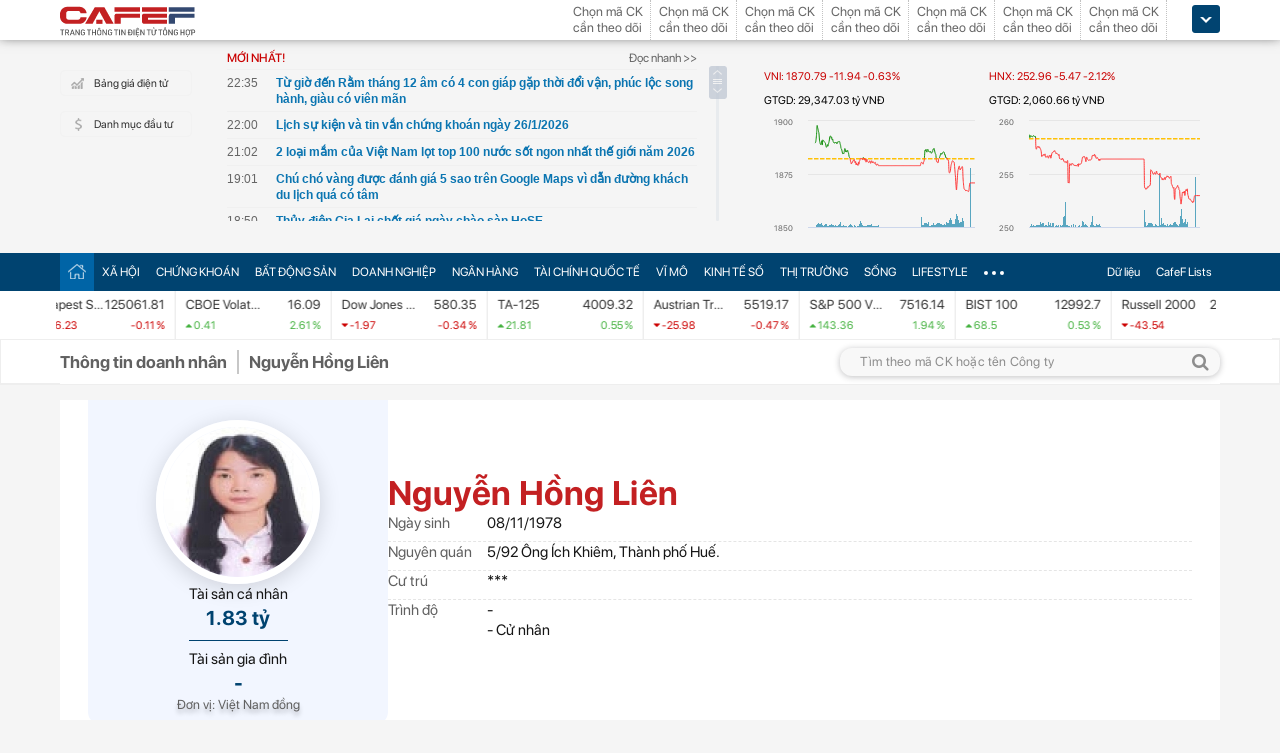

--- FILE ---
content_type: text/html; charset=utf-8
request_url: https://cafef.vn/du-lieu/ceo/ceo_71480/ba-nguyen-hong-lien.chn
body_size: 60240
content:

<!DOCTYPE html PUBLIC "-//W3C//DTD XHTML 1.0 Transitional//EN" "http://www.w3.org/TR/xhtml1/DTD/xhtml1-transitional.dtd">
<html xmlns="http://www.w3.org/1999/xhtml" xmlns:fb="http://www.facebook.com/2008/fbml" xmlns:og="http://ogp.me/ns#">
<head id="Head1"><meta http-equiv="Content-Type" content="text/html; charset=utf-8" /><meta http-equiv="Content-Security-Policy" content="upgrade-insecure-requests" />
                    <script type="application/ld+json">
                    {
                      "@context": "https://schema.org/",
                      "@type": "Organization",
                      "name": "CafeF",
                      "url": "https://cafef.vn",
                      "logo": "https://cafefcdn.com/web_images/cafef_logo2022.png",
                      "email": "mailto:info@cafef.vn",
                      "sameAs": [
                        "https://www.facebook.com/CafeF",
                        "https://www.tiktok.com/@cafef_official",
                        "https://www.youtube.com/@cafef8597"
                      ],
                      "contactPoint": [{
                        "@type": "ContactPoint",
                        "telephone": "+84926864344",
                        "contactType": "customer service"
                      }],
                      "address": {
                        "@type": "PostalAddress",
                        "addressLocality": "Thanh Xuân",
                        "addressRegion": "Hà Nội",
                        "addressCountry": "Việt Nam",
                        "postalCode": "100000",
                        "streetAddress": "Tầng 21 Tòa nhà Center Building. Số 1 Nguyễn Huy Tưởng"
                      }
                    }
                    </script>
                    <script type="application/ld+json">
                        {
                          "@context": "https://schema.org/",
                          "@type": "Person",
                          "name": "Nguyễn Hồng Liên",
                          "url": "https://cafef.vn/du-lieu/ceo/ceo_71480/ba-nguyen-hong-lien.chn",
                          "description": "Nguyễn Hồng Liên. Sinh: 08/11/1978. Giá trị cp: 1.8 tỷ VNĐ. Số lượng cp: 49,187.0. Nguyên quán: 5/92 Ông Ích Khiêm, Thành phố Huế.. Chức vụ: Thành viên HĐQT Công ty Cổ phần Dệt May Huế, Giám đốc Điều hành Công ty Cổ phần Dệt May Huế, Phó Tổng GĐ Công ty Cổ phần Dệt May Huế",
                          "image": "https://cafef1.mediacdn.vn/auto_crop/150_150/CEO/CEO_71480.jpg"
                        }
                        </script>
                    <script type="application/ld+json">
                    {
                      "@context": "https://schema.org/",
                      "@type": "WebPage",
                      "name": "Nguyễn Hồng Liên - Thành viên HĐQT Công ty Cổ phần Dệt May Huế",
                      "description": "Nguyễn Hồng Liên. Sinh: 08/11/1978. Giá trị cp: 1.8 tỷ VNĐ. Số lượng cp: 49,187.0. Nguyên quán: 5/92 Ông Ích Khiêm, Thành phố Huế.. Chức vụ: Thành viên HĐQT Công ty Cổ phần Dệt May Huế, Giám đốc Điều hành Công ty Cổ phần Dệt May Huế, Phó Tổng GĐ Công ty Cổ phần Dệt May Huế",
                      "url": "https://cafef.vn/du-lieu/ceo/ceo_71480/ba-nguyen-hong-lien.chn",
                      "publisher": {
                        "@type": "Organization",
                        "name": "CafeF",
                        "url": "https://cafef.vn",
                        "logo": {
                          "@type": "ImageObject",
                          "url": "https://cafefcdn.com/web_images/cafef_logo2022.png",
                          "width": 169,
                          "height": 42
                        }
                      },
                      "inLanguage": "vi-VN",
                      "dateModified": "2026-01-26T05:45:53+07:00"
                    }
                    </script>
                    <meta id="rebotsIndex" name="robots" content="index,follow" /><link rel="stylesheet" type="text/css" href="https://cafef1.mediacdn.vn/liveboard/liveboard/font-awesome.min.css" /><link rel="stylesheet" type="text/css" href="https://cafef1.mediacdn.vn/static/v2/style/solieu.v2.20161115.css" /><link rel="stylesheet" type="text/css" href="https://cafef1.mediacdn.vn/static/mobile/m/styles/jquery-ui.css" /><link rel="stylesheet" type="text/css" href="https://cafef1.mediacdn.vn/static/v4/Style/stylev2.css?date-update=31/12/2025" /><link rel="stylesheet" type="text/css" href="https://cafef1.mediacdn.vn/static/v2/styles/solieu.2014.11.21.css?t=r" /><link rel="stylesheet" type="text/css" href="https://cafef1.mediacdn.vn/static/Style/SFProDisplay/SwapFonts/SFProDisplaySwap.css" /><link href="https://cafef1.mediacdn.vn/static/v4/Style/header.tetholiday.min.css" rel="stylesheet" /><link rel="stylesheet" type="text/css" href="https://cafef1.mediacdn.vn/static/v2/styles/stylesv3.20160226.css" /><link rel="stylesheet" type="text/css" href="https://cafef1.mediacdn.vn/static/v2/styles/tooltip.css" media="screen, projection" /><link rel="stylesheet" type="text/css" href="https://cafef1.mediacdn.vn/static/Style/daterangepicker.css" />
    <script type="text/javascript" src="https://cafef1.mediacdn.vn/static/Style/highstock.js"></script>

    <script type="text/javascript" src="https://cafef1.mediacdn.vn/static/scripts/CFTradeV2.js"></script>
    
    
    <link rel="apple-touch-icon" href="https://cafefcdn.com/mob_images/cafeF60.png" /><link rel="apple-touch-icon" sizes="57x57" href="https://cafefcdn.com/mob_images/cafeF57.png" /><link rel="apple-touch-icon" sizes="72x72" href="https://cafefcdn.com/mob_images/cafeF72.png" /><link rel="apple-touch-icon" sizes="76x76" href="https://cafefcdn.com/mob_images/cafeF76.png" /><link rel="apple-touch-icon" sizes="120x120" href="https://cafefcdn.com/mob_images/cafeF120.png" /><link rel="apple-touch-icon" sizes="152x152" href="https://cafefcdn.com/mob_images/cafeF152.png" /><link rel="apple-touch-icon" sizes="180x180" href="https://cafefcdn.com/mob_images/cafeF180.png" /><link rel="icon" type="image/png" href="https://cafefcdn.com/mob_images/cafeF16.png" sizes="16x16" /><link rel="icon" type="image/png" href="https://cafefcdn.com/mob_images/cafeF32.png" sizes="32x32" /><link rel="icon" type="image/png" href="https://cafefcdn.com/mob_images/cafeF96.png" sizes="96x96" /><link rel="icon" type="image/png" href="https://cafefcdn.com/mob_images/cafeF128.png" sizes="128x128" /><link rel="icon" type="image/png" href="https://cafefcdn.com/mob_images/cafeF192.png" sizes="192x192" /><link rel="manifest" href="https://kenh14cdn.com/channel-icon/cafef-manifest.json" /><link rel="mask-icon" href="https://cafefcdn.com/mob_images/cafeF192.png" color="#d90000" /><link rel="shortcut icon" href="https://cafefcdn.com/mob_images/cafeF32.png" type="image/png" />
    
    <script type="text/javascript" src='https://e.cafef.vn/kby.ashx'></script>
    <script type="text/javascript" src="https://cafef1.mediacdn.vn/static/v2/scripts/jquery.tools.min.js"></script>
    <script type="text/javascript" src="https://cafef1.mediacdn.vn/static/js/jquery-1.7.2.min.js"></script>
    <script type="text/javascript" src="https://cafef1.mediacdn.vn/static/scripts/moment/moment-with-locales.js.js"></script>
    <script type="text/javascript" src="https://cafef1.mediacdn.vn/static/Style/daterangepicker.min.js"></script>
    <script type="text/javascript" src="https://cafef1.mediacdn.vn/static/v3/scripts/initSearchBox.js"></script>
    <script type="text/javascript" src="https://cafef1.mediacdn.vn/static/scripts/signalr/signalr.js"></script>
    <script type="text/javascript" src="https://cafef1.mediacdn.vn/scripts/cafef_v2.js"></script>
    <script type="text/javascript" src="https://cafef1.mediacdn.vn/static/v2/scripts/jquery-ui.js"></script>
    <script type="text/javascript" src="https://cafef1.mediacdn.vn/static/v2/scripts/compatibilityv3.js"></script>
    <script type="text/javascript" src="https://cafef1.mediacdn.vn/static/v3/scripts/inlinestockpage.js"></script>
    <script type="text/javascript" src="https://cafef1.mediacdn.vn/static/v2/scripts/slimScroll.js"></script>
    <script type="text/javascript" src="https://cafef1.mediacdn.vn/scripts/CFTrade.js"></script>
    


    <script type="text/javascript"> var _ADM_Channel = '%2fdu-lieu/ceo/ceo%2fdetail%2f';var _chkPrLink = false;var _isAdsHidden = false;</script>
    <!-- Global site tag (gtag.js) - Google Analytics -->
    <script type="text/javascript" src="https://www.googletagmanager.com/gtag/js?id=G-D40MBMET7Z" async ></script>
    <script type="text/javascript">
        window.dataLayer = window.dataLayer || [];
        function gtag() { dataLayer.push(arguments); }
        gtag('js', new Date());
        gtag('config', 'G-D40MBMET7Z');
    </script>
    <!-- Google tag (gtag.js) -->
    <script type="text/javascript">
        var domain = "/du-lieu/";
        function sleep(ms) {
            return new Promise(resolve => setTimeout(resolve, ms));
        }

        async function fetchWithTimeout(input, init = {}, timeout = 500000000, retry = 1, retryDelay = 20000000) {
            const controller = new AbortController();
            const id = setTimeout(() => controller.abort(), timeout);

            const userSignal = init.signal;
            const onAbort = () => controller.abort();
            if (userSignal) {
                if (userSignal.aborted) onAbort();
                else userSignal.addEventListener?.('abort', onAbort, { once: true });
            }

            const finalInit = { ...init, signal: controller.signal };

            try {
                return await fetch(input, finalInit);
            } catch (e) {
                // chỉ retry khi timeout
                if (e.name === "AbortError" && retry > 0) {
                    console.warn(`Timeout, sẽ thử lại sau ${retryDelay}ms...`);
                    await sleep(retryDelay);
                    return fetchWithTimeout(input, init, timeout, retry - 1, retryDelay);
                }
                throw e;
            } finally {
                clearTimeout(id);
                userSignal?.removeEventListener?.('abort', onAbort);
            }
        }
    </script>
     <!--   Tag Manager -->
    <script type="text/javascript"> (function (a, b, d, c, e) {
            a[c] = a[c] || [];
            a[c].push({ "atm.start": (new Date).getTime(), event: "atm.js" });
            a = b.getElementsByTagName(d)[0]; b = b.createElement(d); b.async = !0;
            b.src = "//deqik.com/tag/corejs/" + e + ".js"; a.parentNode.insertBefore(b, a)
        })(window, document, "script", "atmDataLayer", "ATMNB6ZCIMU0G");
    </script>
    <!-- End Admicro Tag Manager -->
    <script type='text/javascript' src="//media1.admicro.vn/core/adm_tracking.js"></script>
    <script type="text/javascript" src="https://s.cntqk.com/tka/cdn.js" async></script>
    <title>
	Nguyễn Hồng Liên - Thành viên HĐQT Công ty Cổ phần Dệt May Huế
</title><meta name="description" content="Nguyễn Hồng Liên. Sinh: 08/11/1978. Giá trị cp: 1.8 tỷ VNĐ. Số lượng cp: 49,187.0. Nguyên quán: 5/92 Ông Ích Khiêm, Thành phố Huế.. Chức vụ: Thành viên HĐQT Công ty Cổ phần Dệt May Huế, Giám đốc Điều hành Công ty Cổ phần Dệt May Huế, Phó Tổng GĐ Công ty Cổ phần Dệt May Huế" /><meta name="keywords" content="Nguyễn Hồng Liên" /><meta name="news_keywords" content="Nguyễn Hồng Liên" /><meta property="og:title" content="Nguyễn Hồng Liên - Thành viên HĐQT Công ty Cổ phần Dệt May Huế" /><meta property="og:url" content="https://cafef.vn/du-lieu/ceo/ceo_71480/ba-nguyen-hong-lien.chn" /><meta property="og:image" content="https://cafef1.mediacdn.vn/auto_crop/150_150/CEO/CEO_71480.jpg" /><meta property="og:description" content="Nguyễn Hồng Liên. Sinh: 08/11/1978. Giá trị cp: 1.8 tỷ VNĐ. Số lượng cp: 49,187.0. Nguyên quán: 5/92 Ông Ích Khiêm, Thành phố Huế.. Chức vụ: Thành viên HĐQT Công ty Cổ phần Dệt May Huế, Giám đốc Điều hành Công ty Cổ phần Dệt May Huế, Phó Tổng GĐ Công ty Cổ phần Dệt May Huế" /><meta property="og:image:width" content="150" /><meta property="og:image:height" content="150" /><link rel="canonical" href="https://cafef.vn/du-lieu/ceo/ceo_71480/ba-nguyen-hong-lien.chn" /><link rel="alternate" href="https://m.cafef.vn/du-lieu/ceo/ceo_71480/ba-nguyen-hong-lien.chn" media="only screen and (max-width: 640px)" /></head>
<body style="background-color: #fff;">
    <script type="text/javascript" src="https://cafef1.mediacdn.vn/scripts/stock.min.js?t=20260126054553"></script>
    <script type="text/javascript">
    </script>
    <form method="post" action="/du-lieu/ceo/ceo_71480/ba-nguyen-hong-lien.chn" id="form1">
<div class="aspNetHidden">
<input type="hidden" name="__VIEWSTATE" id="__VIEWSTATE" value="bCTZuiCwKJ+u0xwED1VCQc7rBrcFMHckk5UBaPtM4l+ajtK3QwAFnYI68z9CgQjmUH62sR0EZDE/fP0cTqx4uSXI+lU1m7AnVLH7C/5l+5cCxaxUEgOfaWp5E6nICg+PaT/th1RBQcv16RWmuCs+uTQ0jERIA1Pqdw4eyLurJR3kgwUS3oj+WqQKIB87V02u6F5VvHBPdjsPtZglcYCj0VYjz3LVVF95d0utqlcnZFOtWdDvlH6aA/ZUZ9LaJ2QnBeMzqnbq+sM0sfl19f8DdbuTpMsAvkkpi8ziFIPQw8Z6F1S4tuk1LydQxkoXoN29botNdiVnSzfI16B8bhSxCQp2/1vMhw0wV55s4TU7L9qiz3z7hdAXdLHAPmVUNjEH6bs2Lbir2egqSmSfYS4VdCSD3HglCnlx/InEs3E1f9Dcer6LcB3/zsnFKi7+BfG00RF9SBOhkCSE9W9P/hjE2CaYJBTCzvI74iOVY2T+apwbPxRY/ZJRKvzYGnWwk4DnZm9QssFxOPafXU3dcQO6gFwku9EH6OTUmG89sTnAWqP0tugI2iObiDWtjm/Ijyn7KYiy63/Qj3rcD8bVJVGuSXzqM8SmG1rh2NYXaSt+39qpbKvKWgbjI2V5+JS9sZ36ZsQJFb2eHC5WwtyO8sPhmgsamPO45mMwSvWWjL2KpbjXyRXmcU1eFKumlwY/REv8ZYnHDfNsj+lYHj0IMt9k9PlZ69VjPTaT4h5RD1+SaoI1CBXUXquo+wvefAekum6PLl6WOeLoNASEnbZyhShm55XaqzxP6azu4KZVqDL/[base64]//sMYinVfiYXl5biNALJQRMqkWOgDg6tcTH366+aXvc7T8Wx9NRPZ288hip/mqaSMB8ufYxeGd8EwzpO/3gJVPPqHSGrEOfJtZ3LJ90Xa++ygNUdYc7gs7H9kEn3nDsWhInQiaLyc8KA9WU58rdLDmw0v4OrxQhPE9xk/aCAnKplu07Arb+cQS+tOebBvzPDUOP4kcvAG7/QM8KjfWiF8Gvg3fFNGMUodiuuScHBOuVDCnvRdJ98OJPJkm33t/Pw7I/XFXkNgnJWRkGuEGoPWE5PLkx9LnAaePHgWW1X1je2934TmnQbjYuaEXqLyyuaMzOhA9nnQxPkAQyOXP8BEz6CMS55dd4s6cu7UYb6wsLcHiAgJmkb/HkUIlu1mP4aFLS+4NorZ/MBJsp4olCKdFsKctKK3wFPomFF5qFw6nGIDXwnLQHMwMdP0N+iNiKnGsgtiN4jFT+iW7SKNwZWyClUcyh6aq4SCRz2IR5CLv6x/ITQmHBxlYlvdd8HCLfREJUBY4fCto+qyBeNMZgnr96yipbVc7TMw+is+nf0KPq/nlY57RxB9aUx/IAFzDPrumnGuiOAErYqgftxPwtmrc9KhQJH7MNhYo/LJE9KKc2d1Bzawa6n6kL4y3o4mAnvEEpMQK9ZYrEQligyExeoNu8E1P1IJ2ryPxEpNlZdteTnN2aGYC6Bv2UVggy7Zi06dCRwu/qgr+TaYgMWmcoGY9y7osb75gLUzinzcASz5rBH9cqL92wF2QB4DYmOPvAtUu90qgCQnY3RVJTBKbMtg8hosWflKZkm0EEab6/82AltKoi+UrDlpv7DTQMyxqXvF92tcDF7xPeNfzS2bfB+IaGCvw3lA+GPaVO0NnDrCfec9hKwZrorhwlFOI8wy58eHbNus2IuAyJSZOFnbLLejoUy0HrGesCsn/mBFb00hLNctgQ9B4zYFA3r/5Oauq8wAN3L23DwpPSf3ut1NMb/VVdPD96s0CXip6Hw69CXwPKRxt7rUwoDeR0ipRyw3pR1BvVhM0gJ0KfSf81/bF7SsOqJvEuvRf4ZH+tCPFMeBU1eQkVrU3YE6M05t0M02gtPVR/A7GkMoxfCWr9qQjKbOashBC4bK0oYl1TfJiOhtCLaI8MIDVXqjYCeY1LFrEGg3ulE4n0YYQtLZRPOTNWmJJvrKWWEm9WYp6ccvCzBGX6jLGgtxIOKq6S5kDm4dKnoGOL7/xRmbuD6v0PvkdeR7VBrvfnnel35J61vfgLLpN3P4qfciupHCMKsj1AllDEnrlROeHLFYINHVL4TUSdDOs47QWwTZIqnpPTzFDkhOJslAYBHzaTR2johbD4bJK6kNIk/gTo7UrTQSeXVBFTDEEBVerIgvnZrhaC46Yx6NZCl1tl+2oGSa5pXzTVk03/4rEI6txvPNbiqv/5HoS9wgifcM6/29zcIHLOg3XRxREu+vDAobRCJWhk5/RRjAzX0BBIj3TPJDJJFSCv/fKn1ZZC490N+XECODe9Nijw4va11gDC5DYXQOgkjD4ktqt+WfpOO13qhnGhWQ0vvLOqxnSGD3728Yh3vm+skbCzjDnL1i7Guk5ZN3DVyNL3fAnyVEsmC1/+oYNVcOj0ncJsfXYlXZ+jzYlNGlKlRPPn12trp9pS7zCuN0XdLZbIjkDzI0VpKp6kR3iKlLQMLG8ohBPzF3wXesgLCnYr4r4rtmzcrAZSqGr8su+kQon9ZBVwKAP4qWMm1jugsj3bke0pFuL3gahlpNqT/1nyj5PWAdmOx9YqXekDqwzfUjzAyknZPuCOeMfmVtOnFzAUpBD55D28crLvb5ZPtVAIkmomA8b1TTcXxe7djBJK57khYICaLZmlEw04NBCmmbngCqHqQn2SldlZwoc8bUDFqvEnOfDyQMVBBKIqqJ7kOZc3gzMNq7pzlMb1kf5coPe/EhKzTLe3YTTxhpdIJbjYAP3TxfzwcpqQiM3EJmTPvTNSwGefZXqLl9sRrk/3xqQ4Ibfbx39/hYbZUWYcRS6KDWT7YDgg8Nme9zlfSmiV0OwTdM5kaERRNyRaA1W3TB3ZgDESxiVphyyidY21vaKGU6xrVQZ1ving8GpDPwsY5aLnm7zIo/hc7mi3PUJvgREUIMoQ5mYpih/7045kRGP19zP515ynpom95dMJ0uNz/chMSv2jGF4ngGWl9eEhkAb+0dqzck3WCPyP3OXLrDhDb6dylRcNer3iNeiR1DBMe8IE2T5hYVfsGF7akkWU/Bvi/BszE0SeuzR8UvW/82mxcKWdFkPtumJN6tVYXsNQByxpnb6rJpgOa68Ub++xbToJTEgOdli/imBuV9OA1bYWyoznVLArtWRVW6yuzS+fjwQnm46ZAZMKwn4F3h1Ikl5z47gBIA4rbaCErrL0FlwokEyPS6PAx1KU2saM5AboQ+U7IPcCdBdl/ZRa082fKXlAvP0ymGwxpxlqsk7NeI/GnuMEOCm/WYTOlsTq39KqK6/wMdQzLBwGw0wB7vn8XCPS1PRMjh13CBYEq88UlMBMPLEhzetHWzgvD8dpF3taiBZgnxhyCFULvVawSiHrqnhOPopE++raafR+M6T+PONsiGyRMeiZDsDudHK42S3qNM+A2rOs8BeKegvG/a2sS8zpHjQNWmAdJnuVYQY9eMsHrTvk0jI8lBb9jgCuE3C7GI0gX9GPhk5MVYuNUaQ6iJsfSYWlLnqFOD5M3RxkyQWjnp2nXrRmL8jO+wPSOEycCeAwSF/JRPTmnX8RLEoGl+Dp6DfJa8v7dUCDyF+XWhR8BjkkiBIR4OrIFpGUNnzsG+DEopo0Oqdy2Jd0c1++lqcf26G0xgwv9u7qD+Hyi68ZKNSMhYAF0htdckMwMiuTWkr43eSIsBo8V4hzhEk2SLj62/65Gbuy3rN6XKfzIkFaEESoF7Spdg3pnmCTaK9usRF1HAHPioV6mJ1ep2OMuwkEu6MzCLRPjJsj3rndC8hDcjEHB9AvJmqsUTweBMhBTfIMe4/3rVWdS02CNPDivKnyjFTy/VpIYhYQ4NUGOkjVMJup6dZ/SAMb6dgHqSai3T9h65aL8H4s+FSK3/2NA8YHuAhXstEnWTpW7XNMla/BQjKVYjz4NLXt67O/[base64]/sUgy7bCDfZrE8lVtRq4mosg4KC27Hb6aGwtQeMWQNF5oApLW4MCkBN1LXIOLPFK3nNQrwok5iiV74K6kHRlhrqeZzwWqafk0c7by6HOelvpOLysB/7GmA+mHL1jn5HD5e/+B8nkac9iLNu1SADI/9cjzcLxlOG1SoNYKjnIHRB+/BVD33iS+Pa/+YMxOVgXRT8PSBnl6EMQpYfvnPLbk5tXtA1dpytUKw6PS3YlVhSNQJAZt7NFIC2IfeqgxBHL1fgRjnOSLW2uw3xiwpANF2SzkFTnpaH87Mzz7HrHmklziA12EflhZcZyQsdJH8bH3Kjq6ThyYhWAGvdijhx48MyiLb80OgOFhxji8BDlE5NmZ1meo/C9qzCSh9oW6EFKkp7DLdoaQ4ymub02XnMC/i3Bca4xQtBi7CS1puScTUGHcltYpQmTO+GMWqv7oDIUYHzsqYc9bkkVNzkYFZ04VQXbOsa+Vrhz0GHLjsqe6ySys1NMczYY2q1RUqJ4HJ8qa9jjrOD136/7wMfkdk0xgnwK/OmEK2prlLI+Y/xvPF+HjyDDF6U7ROUkaXr8XocTENLhonciQd/tjQ2o0P/GkTFKskKcLTk5Zyx0pLCh/XPSwRAgrAts1ZpLLuE6mBHjY9SngzqzLfage9SjLiikewie/V8LSXzDrog0kxEhJDhQml2yB6q6Wlj5UEDqZdhQdN0jzLM4jlzXKELla0+hovWkeXrZUb0EUCAw4HcOnnW52ESYkHb5SzO+uzNKP+juOT0LQDqMI/NFpR+MKLBt32ywfq2tCP2cVdz1I6iA1ePMsDqSMwEFvJRhjlUbBRHmsBJ9vqkMqzGdUMqZDiQMGWg/38JNjErtuYNoKFHvBPegei7TEV8ANl/8Gq6WEy82uJi2lLK3y+1fRJNcHCxT2uC9XOtZLmNZZyiD7ZEUlId7Wu1RPb3oa+7bJwYfHwjA+RTH0Eh/41UzJoivkHGEV31/XcJG3t/mGGdIL5lWvDtSDXld9XTKemOQnB2mAvFdzJh0AP3fO0LnroNIwijhwa2tb5LOsQbyuO0VexVimE0ynSZoNqx+ylPQDjBDO5RDlHbWITz+E9RgH3QZ/Anuz6k7TAGFel+fi3pAp9D0q0uIH9WUKoqLhu/Kbvs+DBGNL0nbTtOHCq1WFcRVc7knNfaTVYw6DPunFSJFyTWAEEkdFCyGmX6Ltus6B+uMQ3Y9ap6zXa6BO7xd8OZxmXEbCCiVkYS85lHxYi8/HXaIUxOxjRNJItAQNS6xjV1xAhIZ+MofbySYTqEl6Nnu7dKdV/mjOnttJOm2fhwkpm/K3DdbtKmWS3G3+7Y8kdDD13/qmgAPGVC8C9kEftoHobVyWds2c/vk6w6GEsO/PsDJF+iKP4ViNO5UfK2GiT2w==" />
</div>

<div class="aspNetHidden">

	<input type="hidden" name="__VIEWSTATEGENERATOR" id="__VIEWSTATEGENERATOR" value="C0B87F30" />
</div>
        <div>
            
<div id="header__clearFix" class="header clearfix">
    <script type="text/javascript" src="https://cafef1.mediacdn.vn/scripts/CFTrade.js"></script>
  <script type="text/javascript" src="https://cafef1.mediacdn.vn/scripts/stock.min.js?t=20260126054553"></script>
  <script type="text/javascript" src="https://cafef1.mediacdn.vn/scripts/cafef_v2.js"></script>

    <div class="header_logo" style="height:40px !important">
        <div class="wp1040 relative">
            <div class="logo">
                <a href="https://cafef.vn/" class="sprite" title="Kênh thông tin kinh tế - tài chính Việt Nam" style="width: 136px;height: 34px;background: url(https://cafefcdn.com/web_images/cafef_logo2022.svg);background-size: 100% 100% !important;"></a>
            </div>
            
            <a href="http://comment.vietid.net/comments?app_key=09e776cfdcf813daf939719ded62d915&content_url=http://cafef.vn/news-20151222155837958.chn&news_title=[base64]&num_count=5&debugcache=1&min=0&scroll=0&http_referer=http://cafef.vn/thoi-su/moi-ban-doc-trai-nghiem-va-gop-y-ve-giao-dien-moi-cho-trang-tin-tai-chinh-cafef-20151222155837958.chn&verify=1&verify_flag=53a1b739f4a5d3c8bd94f458d21f8380&funny_flag=0&height=238&iframe_comment_id=mingid_comment_iframe&comment_flag=0&news_url_short=0&real_time=undefined&is_hidden_comment=0" target="_blank" rel="nofollow"
                class="fancybox fancybox.iframe fl"
                id="OpenGopYF" style="margin-left: 74px;">
                <i class="moibandocgopy sprite"></i>
            </a>
            <div class="time" id="datetime" style="display: none;">&nbsp;</div>
            
<style>
.eq {
            color: #FF9900 !important;
        }

        .down {
            color: #CC0000 !important;
        }

        .ceiling {
            color: #FF00FF !important;
        }

        .up {
            color: #00A500 !important;
        }

        .floor {
            color: #0094ff !important;
        }

        #CafeF_StockSymbolContainer li.wait {
            overflow: visible !important;
        }

        .arrow-up {
            width: 0;
            height: 0;
            border-left: 5px solid transparent;
            border-right: 5px solid transparent;
            border-bottom: 7px solid currentColor;
            display: inline-block;
            margin-right: 4px;
            position: relative;
            top: -1px;
        }

        .arrow-down {
            width: 0;
            height: 0;
            border-left: 5px solid transparent;
            border-right: 5px solid transparent;
            border-top: 7px solid currentColor;
            display: inline-block;
            margin-right: 4px;
            position: relative;
            top: 1px;
        }
</style>
<div class="mack" id="CafeF_StockSymbolContainer">
    <div id="macktheodoi" class="inner" data-type="stock-container"></div>
</div>
        </div>
    </div>
    <div class="header_new clearfix">
        <div class="wp1040">
            <div class="menupage">
                
                <a class="idautu" href="https://liveboard.cafef.vn" target="_blank" rel="nofollow" title="Bản giá điện tử"><span class="icon_sent sprite"></span>Bảng giá điện tử</a>
                <a class="sprite end itable" target="_blank" rel="nofollow" href="/du-lieu/danh-muc-dau-tu.chn" title="Danh mục đầu tư"><span class="icon_sent"></span>Danh mục đầu tư</a>
                <div id="liuseraccount" style="display: none;">
                    <ul style="width: 165px;" id="ulAccount">
                        <li>
                            <a style="font-weight: normal;" onclick="vietidlogout()" href="javascript:void()" title="Thoát khỏi danh mục">Thoát</a></li>
                        <li>
                            <a style="font-weight: normal;" href="/thay-doi-mat-khau.chn" title="Đổi mật khẩu">Đổi mật khẩu</a></li>
                    </ul>
                    <div id="useraccount"></div>
                </div>
            </div>
            
<div class="tinmoi">
    <div class="title_box">
        <p class="title_left">MỚI NHẤT!</p>
        <a href="/doc-nhanh.chn" title="đọc nhanh" class="doctinnhanh">Đọc nhanh >></a>
    </div>
    <div class="clearfix"></div>
    <div class="list_news">
        <div id="listNewHeaderNew" dmtb="4">
            <ul>
            </ul>
        </div>
    </div>
</div>



            

<div style="width: 450px;height: 187px;float: left;margin-top: 17px; margin-left: 20px;">
    
    
    <!-- <zone id="lxyi1wld"></zone> -->
    



<script id="lib-chart-header" src="https://cafef1.mediacdn.vn/static/scripts/chartheader/ChartheaderV4.js"></script>


    <iframe class="chart-header-all" src="https://msh-iframe.cafef.vn/chart-for-cafef-web/chart-header"></iframe>

<style>
    .box-chart-header {
        display: flex;
        flex-direction: column;
    }

        .box-chart-header > div:last-child {
            flex: 1;
        }
        .chart-header-all{
            height: 100%;
    user-select: none;
    box-sizing: border-box;
    border: none;
    width: 100%;
        }
    .adm-box-taichinh {
        display: flex;
        align-items: center;
        padding: 0px !important;
        margin-bottom: 10px !important;
        margin-top: 10px !important;
    }
</style>



<script type="text/javascript">
    var currentTime = parseFloat('054553');
</script>

</div>
<style>
    .bieudo_header{
        margin-top: 0px!important;
    }
</style>
<!-- <script src="//media1.admicro.vn/cms/arf-lxyi1wld.min.js"></script> -->

<script type="text/javascript">
    function LoadUser2() {
        convertCookie(); var userName = getCookie('cafef.user.v2', 'name'); if (userName == undefined) { userName = ''; }; if (userName.indexOf('&name=') > 0) { userName = userName.substr(userName.indexOf('&name=') + 6, 50); if (userName.indexOf('&') > 0) { userName = userName.substr(0, userName.indexOf('&')); } } if (userName.indexOf('&') >= 0) { userName = ''; } if (userName != null && userName != '' && userName != 'undefined') { $("#liuseraccount").show(); $("#useraccount").html('<a href="http://cafef.vn/danh-muc-dau-tu.chn" style="color:red; font-weight:bold">&nbsp;' + userName + '&nbsp;</a>'); $.ajax({ url: "/ajax/user.aspx", success: function (data) { if (data == '' || data == '0') { minglogin(true); } } }); closeMingNote(false); } else { displayMingNote(); $('#danhmucdautu').click(function (e) { e.preventDefault(); minglogin(false); }); }
    }
    
    var isTrading = true;
    LoadUser2();
    var cfTimeChart = parseFloat('054553');
    function ReloadChart() {
        cfTimeChart += 120;
        if ((cfTimeChart % 100) >= 60) { cfTimeChart += 40; }
        if ((cfTimeChart % 10000) >= 6000) { cfTimeChart += 4000; }
        if (cfTimeChart >= 240000) { cfTimeChart -= 240000; }
        if (cfTimeChart < 81500 || cfTimeChart > 153000) {
            if (cfTimeChart < 153000) {
                var day = new Date();
                var src = 'https://chart-m.cafef.vn/getChartMobile.ashx?symbol=header&d=' + day.getFullYear() + (day.getMonth() + 1) + (day.getDate());
                $('div#headerchart1,div#headerchart2').css('background-image', "url(" + src + ")");
                //src = 'http://s.cafef.vn/chartindex/merge/cafefchart.dulieu.gif?d=' + day.getFullYear() + (day.getMonth() + 1) + (day.getDate());
                //$('div#imgHoChart_Day,div#imgHaChart_Day').css('background-image', "url(" + src + ")");
            }
            return;
        }
        var src2 = 'http://chart-m.cafef.vn/getChartMobile.ashx?symbol=header&' + "ran=" + Math.floor(Math.random() * 1000000);
        $('div#headerchart1,div#headerchart2').css('background-image', "url(" + src2 + ")");
        src2 = 'http://chart-m.cafef.vn/getChartMobile.ashx?symbol=header&' + "ran=" + Math.floor(Math.random() * 1000000);
        $('div#imgho_Day,div#imgha_Day,div#imgup_Day,div#imgvn30_Day').css('background-image', "url(" + src2 + ")");
        $('img[src*="/Chart4.aspx"],img[src*="/Chart5.aspx"],img[src*="/Chart.aspx"],img[src*="/chart.ashx"]').each(function () {
            var src = $(this).attr('src');
            if (src.indexOf('&ran=') > 0) src = src.substring(0, src.indexOf('&ran='));
            src = src + "&ran=" + Math.floor(Math.random() * 1000000);
            $(this).attr('src', src);
        });
    }
    window.setInterval("ReloadChart()", 120000);
    var lastTimeHead = '2026/01/26 05:45:53';

    function vietidlogout() {
        openMyModal('http://vietid.net/OauthServerV2/logout?app_key=09e776cfdcf813daf939719ded62d915&call_back=http://s.cafef.vn/pages/signout.aspx', 510, 470, false);
        return false;
    }

    $(function () {
        $("#liuseraccount").mouseover(function () {
            $("#ulAccount").css("display", "block");
        });
        $("#liuseraccount").mouseout(function () {
            $("#ulAccount").css("display", "none");
        });
    });
</script>

        </div>
    </div>
    <div class="clearfix"></div>
    <div class="menucategory menuheader clearfix" id="menu_wrap">
        <div class="wp1040 relative" style="width: 1160px; margin: 0 auto;">
            <ul>
                <li class="bt_home active"><a href="//cafef.vn" title="Trang chủ" class="sprite"></a></li>
                <li class="li_left"><a href="//cafef.vn/xa-hoi.chn" title="THỜI SỰ">XÃ HỘI</a></li>
                <li><a href="//cafef.vn/thi-truong-chung-khoan.chn" title="CHỨNG KHOÁN">CHỨNG KHOÁN</a></li>
                <li><a href="//cafef.vn/bat-dong-san.chn" title="BẤT ĐỘNG SẢN">BẤT ĐỘNG SẢN</a></li>
                <li><a href="//cafef.vn/doanh-nghiep.chn" title="DOANH NGHIỆP">DOANH NGHIỆP</a></li>
                <li><a href="//cafef.vn/tai-chinh-ngan-hang.chn" title="NGÂN HÀNG">NGÂN HÀNG</a></li>
                <li><a href="//cafef.vn/tai-chinh-quoc-te.chn" title="TÀI CHÍNH QUỐC TẾ">TÀI CHÍNH QUỐC TẾ</a></li>
                <li><a href="https://cafef.vn/vi-mo-dau-tu.chn" title="VĨ MÔ">VĨ MÔ</a></li>
                <li><a href="https://cafef.vn/kinh-te-so.chn" title="KINH TẾ SỐ">KINH TẾ SỐ</a></li>
                <li><a href="https://cafef.vn/thi-truong.chn" title="Thị trường">THỊ TRƯỜNG</a></li>
                <li><a href="https://cafef.vn/song.chn" title="Sống">SỐNG</a></li>
                <li><a href="https://cafef.vn/lifestyle.chn" title="Lifestyle">LIFESTYLE</a></li>
                
                <li class="cut icon_menu_right" id="header-menu-drop">
                    <a href="javascript:void(0);" class="bt_cut" rel="nofollow" title="">
                        <span class="ei-line1"></span>
                        <span class="ei-line2"></span>
                        <span class="ei-line3"></span>
                    </a>
                    <div class="menu-ext" style="display: none;">
                        <div class="inner clearfix">
                            <table class="sub-cat">
                                <tbody>
                                    <tr>
                                        <td>
                                            <label class="th font2b">Tin tức</label>
                                            <a href="/xa-hoi.chn" title="xã hội">Xã hội</a>
                                            <a href="/doanh-nghiep.chn" title="doanh nghiệp">Doanh nghiệp</a>
                                            <a href="/vi-mo-dau-tu.chn" title="kinh tế vĩ mô">Kinh tế vĩ mô</a>
                                        </td>
                                        <td>
                                            <label class="th font2b">Tài chính - Chứng khoán</label>
                                            <a href="/thi-truong-chung-khoan.chn" title="chứng khoáng">Chứng khoán</a>
                                            <a href="/tai-chinh-ngan-hang.chn" title="tài chính ngân hàng">Tài chính ngân hàng</a>
                                            <a href="/tai-chinh-quoc-te.chn" title="tài chính quốc tế">Tài chính quốc tế</a>
                                        </td>
                                        <td>
                                            <label class="th font2b">Bất động sản</label>
                                            <a href="/bat-dong-san.chn" title="tin tức">Tin tức</a>
                                            <a href="/du-an.chn" title="dự án">Dự án</a>
                                            <a href="/ban-do-du-an.chn" title="bản đồ dự án">Bản đồ dự án</a>
                                        </td>
                                        <td class="hide1024">
                                            <label class="th font2b">Khác</label>
                                            <a href="/hang-hoa-nguyen-lieu.chn" title="hàng hóa nguyên liệu">Hàng hóa nguyên liệu</a>
                                            <a href="/song.chn" title="sống">Sống</a>
                                            <a href="/lifestyle.chn" title="Lifestyle">Lifestyle</a>
                                            
                                        </td>
                                    </tr>
                                </tbody>
                            </table>

                            <div class="threads">
                                <label class="label font2b">CHỦ ĐỀ NÓNG</label>
                                <ul class=" list clearfix">
                                    <i class="shadow"></i>

                                    <li class="first" style="color: #004370"><a href="/su-kien/835-xu-huong-dong-tien-nhung-thang-cuoi-nam.chn" title="Xu hướng dòng tiền những tháng cuối năm">
                                        <i class="ico-idx5"></i>Xu hướng dòng tiền những tháng cuối năm</a>

                                    </li>

                                    <li style="color: #004370"><a href="/su-kien/832-carstalk.chn" title="CarsTalk"><i class="ico-idx5"></i>CarsTalk</a></li>

                                    <li style="color: #004370"><a href="/su-kien/831-ben-bi-chat-thep.chn" title="BỀN BỈ CHẤT THÉP"><i class="ico-idx5"></i>BỀN BỈ CHẤT THÉP</a></li>

                                </ul>
                            </div>


                        </div>
                        <div class="expand">
                            <a href="/nhom-chu-de/emagazine.chn" class="textExpand">Magazine</a>
                        </div>
                    </div>
                </li>
                <li class="menucategory_right"><a href="/du-lieu/cafeflists.chn" title="CafeF Lists">CafeF Lists</a></li>
                <li class="menucategory_right"><a href="/du-lieu.chn" title="Dữ liệu">Dữ liệu</a></li>

            </ul>
        </div>
    </div>
</div>

<style>
    .expand .textExpand:before {
        width: 8px;
        height: 8px;
        background-image: url(https://cafefcdn.com/web_images/icon_star.png);
        content: "";
        display: block;
        position: absolute;
        left: -16px;
        top: 5px;
        background-repeat: no-repeat;
    }

    .expand .textExpand {
        font: bold 14px/20px Roboto-Bold;
        color: #000;
        position: relative;
        display: inline-block;
        margin-left: 40px;
    }

    .menucategory ul li .sub-cat a:hover {
        text-decoration: underline;
    }

    .menucategory .menu-ext .threads li:hover {
        background: white;
    }

    .menucategory .menu-ext .threads a {
        font-size: 13px;
        line-height: 18px;
        font-family: arial;
        color: #004370;
        position: relative;
        display: block;
        padding-left: 18px;
    }

        .menucategory .menu-ext .threads a:hover {
            text-decoration: underline;
        }

    .menucategory .menu-ext .threads li:before {
        width: 5px;
        height: 5px;
        position: absolute;
        background: #004370;
        top: 13px;
    }

    .list > li:before, .list > li:after {
        content: "";
        display: block;
        clear: both;
    }

    .menucategory ul li .sub-cat a {
        font-size: 13px;
        color: #535353;
        line-height: 30px;
        font-family: "Roboto-Regular";
    }

    .menucategory .menu-ext .threads {
        position: relative;
        width: 380px;
        display: inline-block;
    }

    .menucategory .menu-ext .threads {
        float: right;
        margin-right: 23px;
    }

        .menucategory .menu-ext .threads .label {
            font-size: 16px;
            display: block;
        }

    .font2b, .font2b * {
        font-family: "Roboto-Bold";
        font-weight: normal !important;
    }

    .menucategory .menu-ext .threads .list {
        position: relative;
        padding: 2px 0 5px 0;
    }

    .menucategory .menu-ext .threads .shadow {
        position: absolute;
        top: 0;
        left: 0;
        width: 100%;
    }

    .menucategory .menu-ext .threads li.first {
        border: none;
    }

    .menucategory .menu-ext .threads li {
        float: none;
        display: block;
        padding: 6px 0;
        margin: 0;
        height: inherit;
        position: relative;
    }
</style>

<script>
    let open = false;
    $(".cut.icon_menu_right").mouseleave(function () {
        setTimeout(function () {

            if ($('.cut.icon_menu_right:hover').length != 0) {
                return;
            }
           
            if (open) {
                $(".menu-ext").slideUp("slow");
                open = false;
            }

        }, 400);

    });

    $(".cut.icon_menu_right")
        .hover(() => {
            open = true;
            $(".menu-ext")
                .slideDown("slow");

        }, () => {

        });
</script>

            <div id="pagewrap">
                
    <style>
        :root {
            --Width-Total: 1160px;
        }

        body {
            background-color: #f5f5f5 !important;
            font-family: "SF Pro Display" !important;
            font-size: 13px;
            font-style: normal;
            font-weight: 400;
        }

        #pagewrap {
            width: 1160px !important;
            background-color: #F5F5F5;
        }

        #content {
            display: flex;
            flex-direction: column;
            gap: 20px;
            width: 769px;
        }

        .ceo_odd {
            background-color: #F8F8F8;
        }

        .contentMain {
            background-color: unset;
            margin-top: 60px;
        }

        #sidebar {
            border-left: unset !important;
            display: flex;
            flex-direction: column;
            gap: 20px;
            padding: unset !important;
            width: 371px;
        }

        @font-face {
            font-family: 'Playfair Display';
            src: url('https://cafef1.mediacdn.vn/static/style/fonts/playfairdisplay/PlayfairDisplay-VariableFont_wght.ttf') format('truetype');
            font-weight: 100 900;
            font-style: normal;
        }

        .link_symbol {
            color: var(--CafeF-Blue, #004370);
            font-family: "SF Pro Display";
            font-size: 13px;
            font-style: normal;
            font-weight: 600;
            /* line-height: 16px; */
            text-transform: uppercase;
        }

        .box-wr-title-intro {
            border: 1px solid #EEE;
        }

        .indexslideshow {
            position: absolute;
            left: 0px;
            right: 0px;
            justify-content: center;
            background: white;
            box-shadow: inset 0px -1px 0px #EEEEEE;
            z-index: 130;
        }
    </style>
    <div id="container" class="clearfix">
        
        <div class="indexslideshow">
            
<style type="text/css">
    .header_dulieu_v2 {
        width: 100%;
        height: auto;
    }
    .header__wrapper__slide-show {
        height: 48px;
        width: 100%;
        display: flex;
        background-color: var(--bgSecond);
    }
    .header__content__slide-show {
        display: flex;
        height: 100%;
        margin: auto;
        width: 1160px;
        position: relative;
        overflow: hidden;
    }
    .wrapper-item-content__slide-show {
        display: flex;
        height: 100%;
        left: 0px;
        position: relative;
        animation-name: slide;
        animation-duration: 80s;
        animation-iteration-count: infinite;
        animation-timing-function: linear;
        cursor: pointer;
    }
    #wrapper-content__slide-show:hover {
        -webkit-animation-play-state: paused;
        -moz-animation-play-state: paused;
        -o-animation-play-state: paused;
        animation-play-state: paused;
    }
    .header__wrapper__menu {
        height: 44px;
        width: 100%;
        display: flex;
    }
    .header__wrapper__content {
        height: 108px;
        width: 100%;
        background: #E3ECFF;
        border-radius: 0px 0px 20px 20px;
    }
    .header__wrapper__menu__bottom {
        height: auto;
        width: 100%;
        position: fixed;
        top: 0px;
        left: 0px;
        display: flex;
        z-index: 10;
        align-items: center;
        background: #FAFAFA;
        box-shadow: 0px 4px 14px rgba(0, 0, 0, 0.1);
        height: 60px;
        visibility: hidden;
        opacity: 0;
        transition: visibility 0s, opacity 0.2s linear;
    }
    .header__content__menu__bottom {
        height: 36px;
        display: flex;
        justify-content: space-between;
        align-items: center;
        width: 1160px;
        margin: auto;
    }
    .header__menu__bottom__item {
        padding: 0px 12px;
        display: flex;
        align-items: center;
        background: #FFFFFF;
        box-shadow: 0px 2px 4px rgba(0, 0, 0, 0.1);
        border-radius: 32px;
        height: 100%;
        cursor: pointer;
        font-weight: 400;
        font-size: 15px;
        line-height: 20px;
    }

    .header__slide-show__item:last-child {
        border: none;
    }

    .header__slide-show__item {
        height: 100%;
        min-width: 135px;
        padding: 0px 10px;
        display: flex;
        align-items: center;
        justify-content: space-between;
        border-right: 1px solid var(--bordercolor);
    }

    .header__slide-show__item .up {
        color: var(--colorSecond) !important;
    }
    .header__slide-show__item .nochange{
        color: var(--bgWarn);
    }
    .header__slide-show__item .down {
        color: var(--colorPrimary);
    }
    .header__slide-show__item--left p:first-child {
        font-weight: 400;
        font-size: 13px;
        line-height: 16px;
        margin-bottom: 5px;
        white-space: nowrap;
        width: 75px;
        overflow: hidden;
        text-overflow: ellipsis;
    }

    .header__slide-show__item--right p:first-child {
        font-weight: 400;
        font-size: 13px;
        line-height: 16px;
        margin-bottom: 5px;
    }

    .header__slide-show__item--right p:last-child {
        font-weight: 400;
        font-size: 11px;
        line-height: 16px;
    }

    .header__slide-show__item--right {
        text-align: right;
    }

    .header__slide-show__item--left p:last-child {
        font-weight: 400;
        font-size: 11px;
        line-height: 16px;
    }

    header__slide-show__item .up {
        color: var(--colorSecond)
    }

    header__slide-show__item .down {
        color: var(--colorPrimary) !important;
    }

    .header__menu__item {
        height: 100%;
        padding: 0px 10px;
        display: flex;
        justify-content: center;
        align-items: center;
        font-weight: 600;
        font-size: 15px;
        line-height: 20px;
        border-left: 1px solid var(--bordercolorsecond);
        cursor: pointer;
        text-decoration: none;
        color: var(--textClolor);
        background: #F2F2F2;
    }

    .header__menu__item:first-child {
        flex: 1;
        border-left: 0px;
    }

    .h_active {
        background-color: var(--bgPrimary);
        color: var(--bgSecond);
        box-shadow: inset 0px -4px 0px #C32022, inset 0px 3px 9px rgba(0, 0, 0, 0.49);
    }

    .header__content {
        display: flex;
        justify-content: space-between;
        width: auto;
        padding: 0px 20px;
        padding-top: 32px;
    }

    .header__content__left__title {
        margin-bottom: 3px;
        font-weight: 700;
        font-size: 28px;
        line-height: 28px;
        color: var(--colorPrimary);
    }

    .header__content__left__date {
        font-weight: 400;
        font-size: 17px;
        line-height: 24px;
    }

    .header__content__right {
        background-color: var(--bgSecond);
        height: 44px;
        box-shadow: 2px 8px 12px rgba(0, 0, 0, 0.13);
        border-radius: 12px;
        align-self: flex-end;
    }

    .header__content__right {
        display: flex;
        align-items: center;
        justify-content: space-between;
        padding: 0px 10px;
    }

    .header__content__right__input {
        flex: 7;
/*        margin-left: 10px;
        margin-right: 10px;*/
        width: 291px;
    }

    .header__content__right__input input {
        border: 0px;
        outline: none;
        width: 80%;
    }

    .header__content__right__menu {
        height: 28px;
        display: flex;
        align-items: center;
        justify-content: space-between;
        border-radius: 10px;
        font-weight: 600;
        font-size: 15px;
        line-height: 20px;
        cursor: pointer;
    }

    .header__content__right__btn {
        background-color: var(--bgPrimary);
        height: 28px;
        flex: 1.4;
        border-radius: 8px;
        display: flex;
        align-items: center;
        justify-content: center;
        cursor: pointer;
    }

    .header__content__right__menu .fa-chevron-right {
        color: var(--bgSecond);
        margin: 4px 0px 0px 3px;
    }

    .header__content__right__btn .fa-search {
        font-size: large !important;
        color: var(--bgSecond);
        width: 46px;
    }

    .header__content__right__input {
        position: relative;
    }

    #container {
        margin: 0px 0 0 !important;
    }

    .wrapper-list-search-result {
        left: -20px;
        top: 33px;
        position: absolute;
        border-radius: 8px;
        border: 1px solid var(--bordercolor);
        width: auto;
        height: auto;
        z-index: 100;
        background-color: white;
        display: none;
        box-shadow: 2px 8px 12px rgb(0 0 0 / 13%);
    }

    .list-search-result {
        width: 376px;
        max-height: 500px;
        overflow-y: overlay;
    }

    .list-search-result:not(:hover)::-webkit-scrollbar-thumb {
        background: transparent;
    }
    /* width */
    .list-search-result::-webkit-scrollbar {
        width: 6px;
    }

    /* Track */
    .list-search-result::-webkit-scrollbar-track {
        background: transparent;
    }

    /* Handle */
    .list-search-result::-webkit-scrollbar-thumb {
        background: var(--textClolorSecond);
        border-radius: 3px;
    }
    /* Handle on hover */
    .list-search-result::-webkit-scrollbar-thumb:hover {
        background: var(--textClolorPrimary);
    }

    .list-search-result ul {
        list-style: none;
        padding-left: 0px;
        margin: 0px;
    }

    .list-search-result ul li:hover {
        background-color: #e7e7e7;
    }

    .list-search-result ul li {
        padding: 12px;
        display: flex;
        align-items: center;
        cursor: pointer;
        border-top: 1px solid var(--bordercolor);
    }

    .list-search-result ul li:last-child {
        border-radius: 0px 0px 8px 8px;
    }

    .list-search-result img {
        width: 40px;
        height: 40px;
        object-fit: contain;
        margin-right: 10px;
        border-radius: 5px;
    }

    .list-search-result a {
        display: flex;
    }

    .search-result__content {
        text-decoration: none;
        color: var(--textClolor)
    }

    .search-result__content p:first-child {
        font-weight: 600;
        overflow: hidden;
        font-weight: 600;
        font-size: 15px;
        line-height: 20px;
        letter-spacing: 0.1px;
        color: #004370;
    }

    .search-result__content p:last-child {
        font-weight: 500;
        font-size: 11px;
        display: -webkit-box;
        -webkit-line-clamp: 2;
        -webkit-box-orient: vertical;
        overflow: hidden;
        font-size: 15px;
        line-height: 20px;
    }

    .header__menu__search__item {
        height: 28px;
        padding: 0px 8px;
        display: flex;
        align-items: center;
        border: 1px solid var(--bordercolorsecond);
        line-height: 30px;
    }

    .header__menu__search__item:first-child {
        border-radius: 8px 8px 8px 8px;
        border-right: none;
    }

    .header__menu__search__item:last-child {
        border-left: none;
        border-radius: 0px 8px 8px 0px;
    }

    .menu__search__active {
        background-color: var(--colorPrimary);
        color: white;
        display: flex;
    }

    #header__menu__item__2, #header__menu__item__3 {
        display: none;
    }

    .wrapper-menu-search-header {
        display: flex;
        border-radius: 8px 8px 0px 0px;
    }

    .wrapper-menu-search-header-item {
        flex: 1;
        height: 36px;
        background: #F8F8F8;
        font-weight: 400;
        font-size: 15px;
        line-height: 20px;
        display: flex;
        justify-content: center;
        align-items: center;
        cursor: pointer;
        -webkit-user-select: none; /* Safari */
        -ms-user-select: none; /* IE 10 and IE 11 */
        user-select: none; /* Standard syntax */
    }

    .menu-search-active {
        background-color: white;
        color: #004370;
        box-shadow: inset 0px -2px 0px #004370;
    }

    .menu-company {
        border-radius: 8px 0 0 0;
    }

    .menu-new {
        border-radius: 0 8px 0 0;
    }
    .v4__header {
        /* height: 248px; */
        width: 100%;
        height: auto;
    }
    .header__wrapper__slide-show {
        height: 48px;
        width: 100%;
        display: flex;
       /* position: absolute;
        top: 284px;
        left: 0px;*/
        background-color: var(--bgSecond);
    }

    .header__content__slide-show {
        display: flex;
        height: 100%;
        margin: auto;
        width: 1160px;
        position: relative;
        overflow: hidden;
    }

    .wrapper-item-content__slide-show {
        display: flex;
        height: 100%;
        left: 0px;
        position: relative;
        /*overflow: hidden;*/
        animation-name: slide;
        animation-duration: 80s;
        animation-iteration-count: infinite;
        animation-timing-function: linear;
        cursor: pointer;
    }
    #wrapper-content__slide-show:hover{
        -webkit-animation-play-state: paused;
        -moz-animation-play-state: paused;
        -o-animation-play-state: paused;
        animation-play-state: paused;
    }
</style>
    <div id="header__wrapper__slide-show" class="header__wrapper__slide-show"
    style="    width: 99.4vw;
    position: relative;
    left: 50%;
    right: 50%;
    margin-left: -50vw;
    margin-right: -50vw;">        <div
            class="header__content__slide-show">
            <div id="wrapper-content__slide-show" class="wrapper-item-content__slide-show">
            </div>
        </div>
    </div>
<script type="text/javascript">
    const v4_header = {
        data: [],
        async getData() {
            return fetch('/du-lieu/ajax/mobile/smart/ajaxchisothegioi.ashx')
                .then((res) => res.json())
                .then((result) => {
                    this.data = result.Data;
                    return result;
                });
        },
        checkUpDown(price = '') {
            if (price > 0) {
                return 'up';
            } else if (price < 0) {
                return 'down';
            } else {
                return 'nochange';
            }
        },
        renderSlide() {
            const header = document.getElementById('header__clearFix')?.offsetHeight || document.querySelector('.header.clearfix')?.offsetHeight;
            const slide = document.getElementById('header__wrapper__slide-show');
            <!-- slide.style.top = header + 'px' -->
            slide.style.width = this.data.length * 125;
            const slideShow = document.getElementById("wrapper-content__slide-show");
            this.data.length > 0 &&
                this.data.forEach((item) => {
                    const slideItem = document.createElement("div");
                    slideItem.classList.add("header__slide-show__item");
                    slideItem.innerHTML = `<div class="header__slide-show__item--left">
                            <p title="${item?.index}">${item.index}</p>
                                <p   class="${this.checkUpDown(item.changePercent)}"></i>
                                    <i class="fa fa-caret-${this.checkUpDown(item.changePercent)}" aria-hidden="true"></i>
                                    ${item.change}
                                </p>
                              </div>
                              <div class="header__slide-show__item--right">
                                <p>${item.last}</p>
                                <p class="${this.checkUpDown(item.changePercent)}">${item.changePercent} %</p>
                              </div>
                             `;
                    slideShow.appendChild(slideItem);
                });
        },
        setAnimation() {
            const el = document.getElementById('wrapper-content__slide-show');
            const slideWidth = el.offsetWidth;

            el.style.animationName = 'slide';              // 🔥 QUAN TRỌNG
            el.style.animationDuration = (this.data.length * 2) + 's';
            el.style.animationTimingFunction = 'linear';
            el.style.animationIterationCount = 'infinite';

            const styleId = 'slide-animation-style';
            let style = document.getElementById(styleId);

            if (!style) {
                style = document.createElement('style');
                style.id = styleId;
                document.head.appendChild(style);
            }

            style.innerHTML = `
          @keyframes slide {
            from {
              transform: translateX(0);
            }
            to {
              transform: translateX(-${slideWidth}px);
            }
          }
        `;
        },

        async init() {
            await this.getData()
            this.renderSlide()
            this.setAnimation()
        },
    };

    $(document).ready(function () {
        v4_header.init()
    });
</script>
        </div>
        <div class="box-wr-title-intro">
            <div class="intro-head">
                <div class="wr-title-intro">
                    <p class="title-intro-desc">
                        Thông tin doanh nhân
                    </p>
                    <div class="line"></div>
                    <p class="title-intro-stock">
                    </p>
                </div>
                <div class="search-stock">
                    

<div class="header__content__right dont-close-when-click" style="padding: 0px 10px;">
    <div class="header__content__right__input">
        <label for="search-header" class="search-placeholder dont-close-when-click" id="search-placeholder">Tìm theo mã CK hoặc tên Công ty</label>
        <input
            id="search-header"
            class="dont-close-when-click"
            type="text"
            autocomplete="off" />
        <div class="wrapper-list-search-result">
            <div class="wrapper-menu-search-header">
                <div onclick="Search.handleChangeMenuSearch(1)" id="menu-company" class="dont-close-when-click wrapper-menu-search-header-item menu-company menu-search-active">
                    Công ty (0)
                </div>
                <div onclick="Search.handleChangeMenuSearch(2)" id="menu-ceo" class="dont-close-when-click wrapper-menu-search-header-item menu-ceo ">
                    Lãnh đạo (0)
                </div>
                <div onclick="Search.handleChangeMenuSearch(3)" id="menu-new" class="dont-close-when-click wrapper-menu-search-header-item menu-new">
                    Tin tức (0)
                </div>
            </div>
            <div class="list-search-result scroll-firefox">
            </div>
        </div>
    </div>
    <div class="header__content__right__btn dont-close-when-click">
        <i class="fa fa-search fa-3x fa-fw dont-close-when-click" aria-hidden="true"></i>
    </div>
</div>

<script>
    function normalizeOrderby(val) {
        const n = Number(val);
        return Number.isFinite(n) && n >= 0
            ? n
            : Number.MAX_SAFE_INTEGER;
    }
    const Search = {
        timerId: 0,
        defaultImageCeo: '/du-lieu/images/default-image-ceo.png',
        defaultImageCompany: "/du-lieu/images/default-image-company.png",
        domainImage: 'https://cafef1.mediacdn.vn',
        domainCompany: 'https://s.cafef.vn/upcom/',
        domainCeo: 'https://s.cafef.vn',
        tab: 1,
        search: "",
        refSearch: document.getElementById("search-header"),
        resultCeo: [],
        resultCompany: [],
        resultNews: [],
        async getData() {
            if (Search.search.length < 2) {
                this.resultCompany = [];
                this.resultCeo = [];
                this.resultNews = [];
            } else {

                const term = this.search.trim().toLowerCase();
                if (term.length === 0) {
                    return;
                }

                const matches = companyData.filter(item =>
                    item.Symbol.toLowerCase().includes(term) ||
                    item.Title.toLowerCase().includes(term) ||
                    item.Description.toLowerCase().includes(term)
                );

                //// Ưu tiên kết quả bắt đầu bằng term
                const sorted = [...matches].sort((a, b) => {
                    // 1. Orderby
                    const aOrder = normalizeOrderby(a.Orderby);
                    const bOrder = normalizeOrderby(b.Orderby);
                    if (aOrder !== bOrder) return aOrder - bOrder;

                    // 2. Symbol startsWith(term)
                    const aStart = a.Symbol.toLowerCase().startsWith(term) ? 0 : 1;
                    const bStart = b.Symbol.toLowerCase().startsWith(term) ? 0 : 1;
                    if (aStart !== bStart) return aStart - bStart;

                    // 3. Symbol A → Z
                    const symbolCompare = a.Symbol.localeCompare(
                        b.Symbol,
                        'vi',
                        { sensitivity: 'base' }
                    );
                    if (symbolCompare !== 0) return symbolCompare;

                    // 4. Title A → Z
                    return (a.Title || '').localeCompare(
                        b.Title || '',
                        'vi',
                        { sensitivity: 'base' }
                    );
                });

                this.resultCompany = sorted.map(x => ({
                    document: {
                        sourceId: x.Symbol,
                        centerId: x.CenterId,
                        symbol: x.Symbol,
                        title: x.Title,
                        description: x.Description,
                        avatarUrl: x.AvatarUrl,
                        redirectUrl: x.RedirectUrl
                    },
                    highlights: {
                        symbol: x.Symbol.replace(
                            this.search,
                            "<em>" + this.search + "</em>"
                        ),
                        title: x.Title.replace(
                            this.search,
                            "<em>" + this.search + "</em>"
                        ),
                        description: x.Description.replace(
                            this.search,
                            "<em>" + this.search + "</em>"
                        ),
                    }
                }));

                const controller = new AbortController();
                const timeout = setTimeout(() => {
                    controller.abort(); // Hủy tất cả fetch nếu quá 2s
                }, 2000);

                const fetchPromises = ['https://search.cafef.vn/api/searching/v1/Ceos/SearchByKeyWord?', 'https://search.cafef.vn/api/searching/v1/StockNews/SearchByKeyWord?'].map(url =>
                    fetch(url + new URLSearchParams({
                        keyword: this.search,
                    }), {
                        method: 'GET',
                        headers: {
                            'Content-Type': 'application/json'
                        },
                        signal: controller.signal,
                    }).then(response => response.json())
                );
                return Promise.all(fetchPromises)
                    .then(results => {
                        this.resultCeo = [];
                        this.resultNews = [];
                        this.resultSearch = [];
                        //if (results[0]?.value?.documents.length > 0) {
                        //    this.resultCompany = results[0]?.value?.documents
                        //} else {
                        //    this.resultCompany = [];                        
                        //}
                        if (results[1]?.value?.documents.length > 0) {
                            this.resultCeo = results[1]?.value?.documents
                        } else {
                            this.resultCeo = [];
                        }
                        if (results[2]?.value?.documents.length > 0) {
                            this.resultNews = results[2]?.value?.documents
                        } else {
                            this.resultNews = [];
                        }

                    })
                    .catch(error => {
                        console.error('Error:', error);
                    });


            }

        },
        resetData() {
            this.resultCompany = [];
            this.resultCeo = [];
            this.resultNews = [];
        },
        APICallRateLimit(func, delay) {
            clearTimeout(this.timerId);
            this.timerId = setTimeout(func, delay);
        },
        addEvent() {
            const placeholderLabel = document.getElementById('search-placeholder');
            
            // Ẩn/hiện label khi input có giá trị
            this.refSearch.addEventListener("input", function () {
                Search.search = this.value.trim();
                
                // Ẩn label khi có text
                if (this.value.length > 0) {
                    placeholderLabel.style.display = 'none';
                } else {
                    placeholderLabel.style.display = 'block';
                }
                
                if (Search.search.length >= 2) {
                    Search.APICallRateLimit(Search.reRender, 500)
                } else {
                    Search.resetData()
                    Search.renderLisSearch()
                }
            });
            
            // Ẩn label khi focus vào input
            this.refSearch.addEventListener("focus", function () {
                placeholderLabel.style.display = 'none';
            });
            
            // Hiện lại label khi blur và input rỗng
            this.refSearch.addEventListener("blur", function () {
                if (this.value.length === 0) {
                    placeholderLabel.style.display = 'block';
                }
            });

            this.refSearch.addEventListener("keydown", function (e) {
                if (e.keyCode == 13) {
                    event.preventDefault()
                    const a = document.getElementById('autoCompleteLink')
                    a?.click()
                }
            });

            document.addEventListener('click', (e) => {
                const isDontColse = Array.from(document.getElementsByClassName('dont-close-when-click')).find(item => {
                    return item == e.target
                })
                if (!isDontColse) {
                    this.search = '';
                    Search.resetData()
                    Search.renderLisSearch()
                }
                if (e.target == this.refSearch) {
                    this.refSearch.value = '';
                    placeholderLabel.style.display = 'none';
                }

            })
        },
        handleChangeMenuSearch(option) {
            const menuCompany = document.getElementById('menu-company')
            const menuCeo = document.getElementById('menu-ceo')
            const menuNew = document.getElementById('menu-new')
            if (option == 1 && this.resultCompany.length > 0) {
                this.tab = 1;
                console.log(this.resultCompany);
                this.renderLisSearch();
                menuCompany.classList.add('menu-search-active');
                menuCeo.classList.remove('menu-search-active');
                menuNew.classList.remove('menu-search-active');
            } else if (option == 2 && this.resultCeo.length > 0) {
                this.tab = 2;
                this.renderLisSearch();
                menuCompany.classList.remove('menu-search-active');
                menuCeo.classList.add('menu-search-active');
                menuNew.classList.remove('menu-search-active');
            } else {
                if (this.resultNews.length > 0) {
                    this.tab = 3;
                    this.renderLisSearch();
                    menuCompany.classList.remove('menu-search-active');
                    menuCeo.classList.remove('menu-search-active');
                    menuNew.classList.add('menu-search-active');
                }
            }
        },
        renderLisSearch() {
            let data;
            if (this.tab === 1) {
                data = this.resultCompany;
            } if (this.tab === 2) {
                data = this.resultCeo
            }
            if (this.tab == 3) {
                data = this.resultNews
            }
            const result = document.querySelector(".wrapper-list-search-result")
            const list = document.querySelector(".list-search-result");
            let ul = "";
            let listItem = '';
            if (this.resultCompany.length > 0 || this.resultNews.length > 0 || this.resultCeo.length > 0) {
                result.style.display = "block";
                if (data.length > 0) {
                    data.forEach((item, index) => {
                        let image = '';
                        let link = '';
                        if (this.tab == 1) {
                            image = item.document.avatarUrl ? this.domainImage + '/LOGO/' + item.document.avatarUrl : this.defaultImageCompany;
                            link = item.document.redirectUrl;
                        } if (this.tab === 2) {
                            image = item.document.avatarUrl ? this.domainImage + '/CEO/' + item.document.avatarUrl : this.defaultImageCeo;
                            link = item.document.redirectUrl;
                        } else {
                            link = item.document.redirectUrl;
                        }
                        link = link.toLowerCase();

                        /* const highlight = JSON.parse(item.highlight);*/
                        let li = `
                            <li>
                                <a ${index === 0 ? 'id="autoCompleteLink"' : ''}  href="${link}" class="search-result__content">
                                    ${this.tab === 1 || this.tab === 2 ? `<img src="${image}" alt="${item.Title}" onerror="this.onerror=null;this.src='https://cafef1.mediacdn.vn/Images/Icons/company-default.svg'"/>` : ''}
                                    <div>
                                        <p>${this.tab === 1 ? item.highlights.symbol || item.document.symbol : this.tab === 2 ? item.highlights.title || item.document.title : item.highlights.title || item.document.title}</p>
                                        <p>${item.highlights.description || item.document.description}</p>
                                    </div>
                                </a>
                            </li>
                        `;
                        listItem += li;
                    });
                } else {
                    listItem = `
                        <li><p class="no-result">Không có kết quả phù hợp!</p></li>
                    `
                }

                list.innerHTML = `
                  <ul>
                    ${listItem}
                  </ul>
                `;
            } else {
                this.tab = 1;
                document.getElementById('menu-company').classList.add('menu-search-active');
                document.getElementById('menu-ceo').classList.remove('menu-search-active');
                document.getElementById('menu-new').classList.remove('menu-search-active');
                result.style.display = "none";


            }


        },
        setCoutResult() {
            const menuCeo = document.getElementById('menu-ceo')
            const menuCompany = document.getElementById('menu-company')
            const menuNew = document.getElementById('menu-new')
            menuCeo.innerText = 'Lãnh đạo (' + this.resultCeo.length + ')'
            menuCompany.innerText = 'Công ty (' + this.resultCompany.length + ')'
            menuNew.innerText = 'Tin tức (' + this.resultNews.length + ')'
        },
        async reRender() {
            await Search.getData()
            Search.setCoutResult()
            Search.renderLisSearch()
        },
        async init() {
            this.addEvent()
        },
    };
    $(document).ready(function () {
        Search.init();
    });
</script>
<style>
    .no-result {
        width: 100%;
        text-align: center;
        display: flex;
        justify-content: center;
        align-items: center;
        justify-items: center;
        font-weight: 400;
        font-size: 15px;
        line-height: 20px;
        color: #004370;
    }

    .search-result__content em {
        color: var(--colorPrimary);
    }

    .menu__search__active {
        background-color: var(--colorPrimary);
        color: white;
        display: flex;
    }

    .menu-search-active {
        background-color: white;
        color: #004370;
        box-shadow: inset 0px -2px 0px #004370;
    }

    .list-search-result {
        width: 376px;
        max-height: 500px;
        overflow-y: overlay;
    }

        .list-search-result:not(:hover)::-webkit-scrollbar-thumb {
            background: transparent;
        }
        /* width */
        .list-search-result::-webkit-scrollbar {
            width: 6px;
        }

        /* Track */
        .list-search-result::-webkit-scrollbar-track {
            background: transparent;
        }

        /* Handle */
        .list-search-result::-webkit-scrollbar-thumb {
            background: var(--textClolorSecond);
            border-radius: 3px;
        }
            /* Handle on hover */
            .list-search-result::-webkit-scrollbar-thumb:hover {
                background: var(--textClolorPrimary);
            }

        .list-search-result ul {
            list-style: none;
            padding-left: 0px;
            margin: 0px;
        }

            .list-search-result ul li:hover {
                background-color: #e7e7e7;
            }

            .list-search-result ul li {
                padding: 12px;
                display: flex;
                align-items: center;
                cursor: pointer;
                border-top: 1px solid var(--bordercolor);
            }

                .list-search-result ul li:last-child {
                    border-radius: 0px 0px 8px 8px;
                }

        .list-search-result img {
            width: 40px;
            height: 40px;
            object-fit: contain;
            margin-right: 10px;
            border-radius: 5px;
        }

        .list-search-result a {
            display: flex;
        }

    .search-result__content {
        text-decoration: none;
        color: var(--textClolor)
    }

        .search-result__content p:first-child {
            font-weight: 600;
            overflow: hidden;
            font-weight: 600;
            font-size: 15px;
            line-height: 20px;
            letter-spacing: 0.1px;
            color: #004370;
        }

        .search-result__content p:last-child {
            font-weight: 500;
            font-size: 11px;
            display: -webkit-box;
            -webkit-line-clamp: 2;
            -webkit-box-orient: vertical;
            overflow: hidden;
            font-size: 15px;
            line-height: 20px;
        }

    .header__menu__search__item {
        height: 28px;
        padding: 0px 8px;
        display: flex;
        align-items: center;
        border: 1px solid var(--bordercolorsecond);
        line-height: 30px;
    }

        .header__menu__search__item:first-child {
            border-radius: 8px 8px 8px 8px;
            border-right: none;
        }

        .header__menu__search__item:last-child {
            border-left: none;
            border-radius: 0px 8px 8px 0px;
        }

    .wrapper-list-search-result {
        left: -20px;
        top: 33px;
        position: absolute;
        border-radius: 8px;
        border: 1px solid var(--bordercolor);
        width: auto;
        height: auto;
        z-index: 100;
        background-color: white;
        display: none;
        box-shadow: 2px 8px 12px rgb(0 0 0 / 13%);
        z-index: 150;
    }

    .header__content__right {
        background-color: #F8F8F8;
        height: 28px;
        box-shadow: 0 1px 6px 0 #20212447;
        border-radius: 12px;
        align-self: flex-end;
        display: flex;
        align-items: center;
        justify-content: space-between;
        <!-- padding: 0px 10px; -->
        box-shadow: 2px 3px 12px rgba(0, 0, 0, 0.13);
    }


    .header__content__right__input {
        flex: 7;
/*        margin-left: 10px;
        margin-right: 10px;*/
        width: 291px;
    }

        .header__content__right__input input {
            border: 0px;
            outline: none;
            width: 80%;
        }

    .header__content__right__menu {
        height: 28px;
        display: flex;
        align-items: center;
        justify-content: space-between;
        border-radius: 10px;
        font-weight: 600;
        font-size: 15px;
        line-height: 20px;
        cursor: pointer;
    }

    .header__content__right__btn {
        background-color: #F8F8F8;
        height: 20px;
        width: 20px;
        flex: 0;
        border-radius: 8px;
        display: flex;
        align-items: center;
        justify-content: center;
        cursor: pointer;
    }

    .header__content__right__menu .fa-chevron-right {
        color: var(--bgSecond);
        margin: 4px 0px 0px 3px;
    }

    .header__content__right__btn .fa-search {
        font-size: large !important;
        color: var(--textClolorSecond);
        width: 46px;
    }

    .v4__header {
        margin-bottom: 32px;
    }

    .header__content__right__input {
        position: relative;
    }
    
    .search-placeholder {
        position: absolute;
        left: 10px;
        top: 50%;
        transform: translateY(-50%);
        color: #8E8E8E;
        font-family: 'SF Pro Display', sans-serif;
        font-weight: 400;
        font-size: 13px;
        line-height: 20px;
        letter-spacing: 0.2px;
        pointer-events: none;
        transition: opacity 0.2s ease;
    }

    .wrapper-menu-search-header {
        display: flex;
        border-radius: 8px 8px 0px 0px;
    }

    .wrapper-menu-search-header-item {
        flex: 1;
        height: 36px;
        background: #F8F8F8;
        font-weight: 400;
        font-size: 15px;
        line-height: 20px;
        display: flex;
        justify-content: center;
        align-items: center;
        cursor: pointer;
        -webkit-user-select: none; /* Safari */
        -ms-user-select: none; /* IE 10 and IE 11 */
        user-select: none; /* Standard syntax */
    }

    .list-search-result::-webkit-scrollbar {
        width: 6px;
    }

    .list-search-result:not(:hover)::-webkit-scrollbar-thumb {
        background: transparent;
    }

    .list-search-result::-webkit-scrollbar-thumb {
        background: var(--textClolorSecond);
        border-radius: 3px;
    }

    .list-search-result::-webkit-scrollbar-track {
        background: transparent;
    }

    .header__content__right__input input {
        background: #F8F8F8;
        color: #8E8E8E;
        font-family: SF Pro Display;
        font-weight: 400;
        font-size: 13px;
        line-height: 20px;
        letter-spacing: 0.2px;
    }
</style>


                </div>
            </div>
        </div>
        <div class="contentMain">
            
<style>
    @font-face {
        font-family: 'Oswald';
        src: url('https://cafef1.mediacdn.vn/static/style/fonts/oswald/Oswald-VariableFont_wght.ttf') format('truetype');
        font-weight: 100 700;
        font-style: normal;
    }

    .ceodetail {
        display: flex;
        padding: 0px 28px 28px 28px;
        align-items: center;
        gap: 20px;
        align-self: stretch;
        border-radius: 0px 0px 12px 12px;
        background: var(--White, #FFF);
        margin-bottom: 20px;
        margin-top: 48px;
    }

    .ceodetail_left {
        display: flex;
        width: 260px;
        padding: 20px 20px 12px 20px;
        flex-direction: column;
        justify-content: center;
        align-items: center;
        gap: 12px;
        align-self: stretch;
        border-radius: 0px 0px 12px 12px;
        background: var(--Background-Button-link, #F2F6FF);
    }

    .ceodetail_right {
        display: flex;
        padding: 20px 0px;
        flex-direction: column;
        align-items: flex-start;
        gap: 11px;
        flex: 1 0 0;
    }

    .ceodetail_left_asset1 {
        padding-bottom: 8px;
        margin-bottom: 8px;
        border-bottom: 1px solid #004370;
    }

    .ceodetail_left_asset1_title {
        color: var(--161616-headline-body-subheads, #161616);
        /* Mobile / Text 15px Small / Regular */
        font-family: "SF Pro Display";
        font-size: 15px;
        font-style: normal;
        font-weight: 400;
        line-height: 20px; /* 133.333% */
        text-align: center;
    }

    .ceodetail_left_asset1_price {
        color: var(--CafeF-Blue, #004370);
        /* Mobile / Text 20px Body / Semibold */
        font-family: "SF Pro Display";
        font-size: 20px;
        font-style: normal;
        font-weight: 600;
        line-height: 28px; /* 140% */
        text-align: center;
    }

    .ceodetail_left_asset2_title {
        color: var(--161616-headline-body-subheads, #161616);
        /* Mobile / Text 15px Small / Regular */
        font-family: "SF Pro Display";
        font-size: 15px;
        font-style: normal;
        font-weight: 400;
        line-height: 20px; /* 133.333% */
        text-align: center;
    }

    .ceodetail_left_asset2_price {
        color: var(--CafeF-Blue, #004370);
        /* Mobile / Text 20px Body / Semibold */
        font-family: "SF Pro Display";
        font-size: 20px;
        font-style: normal;
        font-weight: 600;
        line-height: 28px; /* 140% */
        text-align: center;
    }

    .ceodetail_right_name {
        color: var(--CafeF-Red, #C32022);
        /* Mobile / Display 34px */
        font-family: "SF Pro Display";
        font-size: 34px;
        font-style: normal;
        font-weight: 600;
        line-height: 40px; /* 117.647% */
        letter-spacing: 0.41px;
    }

    .ceodetail_right_detail {
        display: -webkit-box;
        -webkit-box-orient: vertical;
        -webkit-line-clamp: 3;
        align-self: stretch;
        overflow: hidden;
        color: var(--161616-headline-body-subheads, #161616);
        text-overflow: ellipsis;
        /* Mobile /Body Small / Regular */
        font-family: "SF Pro Display";
        font-size: 15px;
        font-style: normal;
        font-weight: 400;
        line-height: 20px; /* 133.333% */
        letter-spacing: 0.2px;
    }

    .ceodetail_right_from1_title {
        width: 99px;
        align-self: stretch;
        overflow: hidden;
        color: var(--616161-footnote-and-captions, #616161);
        text-overflow: ellipsis;
        white-space: nowrap;
        /* Mobile / Text 15px Small / Regular */
        font-family: "SF Pro Display";
        font-size: 15px;
        font-style: normal;
        font-weight: 400;
        line-height: 20px; /* 133.333% */
    }

    .ceodetail_right_from2_title {
        width: 99px;
        align-self: stretch;
        overflow: hidden;
        color: var(--616161-footnote-and-captions, #616161);
        text-overflow: ellipsis;
        white-space: nowrap;
        /* Mobile / Text 15px Small / Regular */
        font-family: "SF Pro Display";
        font-size: 15px;
        font-style: normal;
        font-weight: 400;
        line-height: 20px; /* 133.333% */
    }

    .ceodetail_right_from3_title {
        width: 99px;
        align-self: stretch;
        overflow: hidden;
        color: var(--616161-footnote-and-captions, #616161);
        text-overflow: ellipsis;
        white-space: nowrap;
        /* Mobile / Text 15px Small / Regular */
        font-family: "SF Pro Display";
        font-size: 15px;
        font-style: normal;
        font-weight: 400;
        line-height: 20px; /* 133.333% */
    }

    .ceodetail_right_from4_title {
        width: 99px;
        align-self: stretch;
        overflow: hidden;
        color: var(--616161-footnote-and-captions, #616161);
        text-overflow: ellipsis;
        white-space: nowrap;
        /* Mobile / Text 15px Small / Regular */
        font-family: "SF Pro Display";
        font-size: 15px;
        font-style: normal;
        font-weight: 400;
        line-height: 20px; /* 133.333% */
    }

    .ceodetail_right_from1_content {
        color: var(--161616-headline-body-subheads, #161616);
        /* Mobile / Text 15px Small / Regular */
        font-family: "SF Pro Display";
        font-size: 15px;
        font-style: normal;
        font-weight: 400;
        line-height: 20px; /* 133.333% */
    }

    .ceodetail_right_from2_content {
        color: var(--161616-headline-body-subheads, #161616);
        /* Mobile / Text 15px Small / Regular */
        font-family: "SF Pro Display";
        font-size: 15px;
        font-style: normal;
        font-weight: 400;
        line-height: 20px; /* 133.333% */
    }

    .ceodetail_right_from3_content {
        color: var(--161616-headline-body-subheads, #161616);
        /* Mobile / Text 15px Small / Regular */
        font-family: "SF Pro Display";
        font-size: 15px;
        font-style: normal;
        font-weight: 400;
        line-height: 20px; /* 133.333% */
    }

    .ceodetail_right_from4_content {
        color: var(--161616-headline-body-subheads, #161616);
        /* Mobile / Text 15px Small / Regular */
        font-family: "SF Pro Display";
        font-size: 15px;
        font-style: normal;
        font-weight: 400;
        line-height: 20px; /* 133.333% */
    }

    .ceodetail_right {
        display: flex;
        padding: 20px 0px;
        flex-direction: column;
        align-items: flex-start;
        gap: 11px;
        flex: 1 0 0;
    }

    .ceodetail_right_from {
        display: flex;
        padding: 12px 0px;
        flex-direction: column;
        justify-content: flex-end;
        align-items: flex-start;
        gap: 8px;
        align-self: stretch;
    }

    .ceodetail_right_from1 {
        display: flex;
        align-items: flex-start;
        gap: 12px;
        align-self: stretch;
        padding-bottom:8px;
        border-bottom: 1px dashed rgba(0, 0, 0, 0.10);
    }

    .ceodetail_right_from2 {
        display: flex;
        align-items: flex-start;
        gap: 12px;
        align-self: stretch;
         padding-bottom:8px;
        border-bottom: 1px dashed rgba(0, 0, 0, 0.10);
    }

    .ceodetail_right_from3 {
        display: flex;
        align-items: flex-start;
        gap: 12px;
        align-self: stretch;
         padding-bottom:8px;
        border-bottom: 1px dashed rgba(0, 0, 0, 0.10);
    }

    .ceodetail_right_from4 {
        display: flex;
        align-items: flex-start;
        gap: 12px;
        align-self: stretch;
    }

    .ceodetail_right_top {
        display: flex;
        border-radius: 8px;
    }

    .ceodetail_right_top_tag {
        display: flex;
        width: 52px;
        padding: 8.308px;
        justify-content: center;
        align-items: center;
        gap: 6.923px;
        align-self: stretch;
        background: var(--CafeF-Red, #C32022);
        border-top-left-radius: 8px;
        border-bottom-left-radius: 8px;
        color: var(--White, #FFF);
        text-align: center;
        font-family: Oswald;
        font-size: 17.308px;
        font-style: normal;
        font-weight: 500;
        line-height: 15.231px; /* 88% */
        text-transform: uppercase;
        box-sizing: border-box;
    }

    .ceodetail_right_top_200 {
        display: flex;
        padding: 8px 12px;
        justify-content: center;
        align-items: center;
        gap: 10px;
        background: var(--CafeF-Blue, #004370);
        border-top-right-radius: 8px;
        border-bottom-right-radius: 8px;
        color: var(--White, #FFF);
        font-family: Oswald;
        font-size: 15px;
        font-style: normal;
        font-weight: 500;
        line-height: 21px; /* 140% */
        text-transform: uppercase;
        box-sizing: border-box;
    }
    .ceodetail_left_img1:hover{
        border: 7px solid #b6dadd;
        cursor: pointer
    }
    .ceodetail_left_img1 {
        border-radius: 180px;
        border: 7px solid #FFF;
        /*background: url(<path-to-image>) lightgray 50% / cover no-repeat;*/
        box-shadow: 0px 4px 21px 0px rgba(0, 0, 0, 0.15);
    }

    .ceodetail_left_unit {
        color: var(--616161-footnote-and-captions, #616161);
        text-shadow: 0px 4px 4px rgba(0, 0, 0, 0.25);
    }
    /* Ẩn modal mặc định */
.modal {
  display: none;
  position: fixed;
  z-index: 99999;
  padding-top: 60px;
  left: 0;
  top: 0;
  width: 100%;
  height: 100%;
  overflow: auto;
  background-color: rgb(0,0,0);
  background-color: rgba(0,0,0,0.9);
  align-items: center;
  justify-content: center;
}

.modal-content {
  display: block;
  margin-bottom: 60px;
  transition: scale 200ms, translate 80ms;
  translate: 0px;
  scale: 1;
  cursor: zoom-in;
  max-width: 442px;
}

.close {
  position: absolute;
  top: 15px;
  right: 35px;
  color: #fff;
  font-size: 40px;
  font-weight: bold;
  transition: 0.3s;
  z-index: 99;
}

.close:hover, .close:focus {
  color: #bbb;
  text-decoration: none;
  cursor: pointer;
}

</style>
  <link
  rel="stylesheet"
  href="https://cafef1.mediacdn.vn/liveboard/liveboard/font-awesome.min.css" />
<div class="ceodetail">
    <div class="ceodetail_left">
        
    </div>
    <div class="ceodetail_right">
        
    </div>
    <div id="imageModal" class="modal">
     <span class="close" onclick="closeModal()">&times;</span>
     <img class="modal-content" src="" id="modalImage" />
        <i class="fa fa-Zoomin_24_Line pre"></i>
</div>
</div>
<script>
   function checkTextOverflow() {
    const detailSpan = document.getElementById('ceodetail_right_detail');
    const xemThemSpan = document.getElementById('xem_them');

    if (detailSpan) {
        const isEllipsisActive = detailSpan.offsetHeight < detailSpan.scrollHeight;
        if (isEllipsisActive) {
            xemThemSpan.style.display = 'block'; // Hiển thị thẻ "Xem thêm"
        }
    } else {
        console.error("Element with ID 'ceodetail_right_detail' not found.");
    }
}
</script>
<script>
    function loadDetail(){
        document.getElementById("ceodetail_right_detail").style.display = "block"; 
        document.getElementById("xem_them").style.display = "none"; 
    };
    const CeoDetail = {
        renderData(data) {
            if (data == null) return
            var html = `
 <div class="ceodetail_right_name">${data.CeoName}</div>
        ${data.CeoProfileShort != "" ? `<div ><span id="ceodetail_right_detail" class="ceodetail_right_detail"> ${data.CeoProfileShort}</span><span onclick="loadDetail()" id="xem_them" style="display: none;color: var(--Blue-1, #2A85FF);
    font-family: "SF Pro Display";
    font-size: 15px;
    font-style: normal;
    font-weight: 400;
    line-height: 16px;
}">Xem thêm</span></div>` : `<div><span id="ceodetail_right_detail" class="ceodetail_right_detail"></div>`}
     
        <div class="ceodetail_right_from" style="${data.CeoProfileShort!=""?"":"padding-top:0px;"}">
            <div class="ceodetail_right_from1">
                <div class="ceodetail_right_from1_title">Ngày sinh</div>
                <div class="ceodetail_right_from1_content">${data.CeoBirthday == "" ? "***" : data.CeoBirthday}</div>
            </div>
            <div class="ceodetail_right_from2">
                <div class="ceodetail_right_from2_title">Nguyên quán</div>
                <div class="ceodetail_right_from2_content">${data.CeoHomeTown == "" ? "***" : data.CeoHomeTown}</div>
            </div>
            <div class="ceodetail_right_from3">
                <div class="ceodetail_right_from3_title">Cư trú</div>
                <div class="ceodetail_right_from3_content">${data.CEOResidents == "" ? "***" : data.CEOResidents}</div>
            </div>
            <div class="ceodetail_right_from4">
                <div class="ceodetail_right_from4_title">Trình độ</div>
                <div class="ceodetail_right_from4_content">${data.CeoSchoolDegree == "" ? "***" : data.CeoSchoolDegree}</div>
            </div>
        </div>
        <div class="ceodetail_right_top" onclick="Top200Rdr()">
            ${data.TopCeo <= 200 && data.TopCeo > 0 ? ` <div class="ceodetail_right_top_tag">#${data.TopCeo}</div>
            <div class="ceodetail_right_top_200">Trong Danh sách 200 người giàu nhất trên thị trường chứng khoán</div>`: ""}
           
        </div>
`
            $(".ceodetail_right").html(html)
            var html2 = `
                <div class="ceodetail_left_img">
                    <img class="ceodetail_left_img1" src="${data.CeoImage}" onclick="openModal('${data.CeoImage}')"/>
                </div>
                <div class="ceodetail_left_asset">
                    <div class="ceodetail_left_asset1">
                        <div class="ceodetail_left_asset1_title">Tài sản cá nhân</div>
                        <div class="ceodetail_left_asset1_price">${data.TS_CaNhan == 0 ? "-" : (data.TS_CaNhan / 1000000).toLocaleString('en-US', { minimumFractionDigits: 2, maximumFractionDigits: 2 })} ${data.TS_CaNhan == 0 ? "" : "tỷ"}</div>
                    </div>
                    <div class="ceodetail_left_asset2">
                        <div class="ceodetail_left_asset2_title">Tài sản gia đình</div>
                        <div class="ceodetail_left_asset2_price">${data.TS_GiaDinh == 0 ? "-" : (data.TS_GiaDinh / 1000000).toLocaleString('en-US', { minimumFractionDigits: 2, maximumFractionDigits: 2 })} ${data.TS_GiaDinh == 0 ? "" : "tỷ"}</div>
                    </div>
                </div>
                <div class="ceodetail_left_unit">Đơn vị: Việt Nam đồng</div>
`
            $(".ceodetail_left").html(html2)

              setTimeout(checkTextOverflow, 0); // Thực hiện ngay sau khi render

        }
    }
    function Top200Rdr() {
        var domain = "/du-lieu/";
        window.location.href = `${domain}top/ceo.chn`;
    }
    function openModal(imageSrc) {
        var extractedPath = imageSrc.match(/\/CEO\/[^/]+/)[0];
        if (extractedPath.indexOf("noimage") == -1) {
        $("#imageModal").css("display", "flex");
        console.log(extractedPath.indexOf("noimage"))
            $("#modalImage").attr("src", "https://cafef1.mediacdn.vn" + extractedPath);
        }
    }
    //$("#modalImage").hover(() => {
    //    var transformValue = $("#modalImage").css("transform");

    //    var scale = 1; 
    //    if (transformValue !== 'none') {
    //        var values = transformValue.split('(')[1].split(')')[0].split(',');
    //        scale = parseFloat(values[0]); 
    //    }

    //    if (scale >= 3) {
           
    //        $("#modalImage").css("cursor", "zoom-out");
    //    } else {
    //        $("#modalImage").css("cursor", "zoom-in");
    //    }
    //    console.log(scale);
    //});
    $("#imageModal").click(function (event) {
        if (event.target.id === "imageModal") {
            closeModal(); 
        }
    });

    $(".modal-content").click((event) => {
        event.stopPropagation();
        var cursorValue = $("#modalImage").css("cursor");
        var transformValue = $("#modalImage").css("transform");

        var scale = 1;
        if (transformValue !== 'none') {
            var values = transformValue.split('(')[1].split(')')[0].split(',');
            scale = parseFloat(values[0]);
        }

      

        if (cursorValue == "zoom-out") {
            //$("#modalImage").css("cursor", "zoom-out");
            scale = 1; 
        } else { 
            scale += 1;
            //$("#modalImage").css("cursor", "zoom-in");
        }
        if (scale >= 3) {
            $("#modalImage").css("cursor", "zoom-out");
        } else {
            $("#modalImage").css("cursor", "zoom-in");
        }
        
        $("#modalImage").css("transform", `scale(${scale})`);
    });


    function closeModal() {

        $("#imageModal").css("display", "none");
    }
</script>

            <div id="content">
                
<div class="chartceo">
    <div class="chartceo_header">
        Biểu đồ biến động tài sản
    </div>
    <div class="chartceo_body">
        <div id="containerChart"></div>
    </div>
</div>
<style>
    .chartceo {
        border-radius: 12px;
        border: 1px solid var(--Border, rgba(0, 0, 0, 0.10));
        background: var(--White, #FFF);
    }

    .chartceo_header {
        display: flex;
        height: 48px;
        padding: 12px 20px;
        gap: 8px;
        flex-shrink: 0;
        align-self: stretch;
        box-sizing: border-box;
        color: var(--CafeF-Red, #C32022);
        /* Mobile / Text 20px Body / Semibold */
        font-family: "SF Pro Display";
        font-size: 20px;
        font-style: normal;
        font-weight: 600;
        line-height: 28px; /* 140% */
        border-bottom:2px solid #004370; 
    }

    .chartceo_body {
        padding: 24px 20px;
    }
</style>
<script>
    const ChartCeo = {
        ceoCode:"CEO_71480",
        data: [],
        async getData() {
            var domain = "/du-lieu/";
            await fetch(`${domain}Ajax/CeoNew/DataChartAsset.ashx?CeoCode=${this.ceoCode}`)
                .then((res) => res.json())
                .then((result) => {
                    this.data = result.Data
                    if (this.data.length == 0) {
                        $(".chartceo").hide()
                    }
                }).catch((error) => {

                    console.log('error:', error)
                });
        },
        renderDataChart(data) {
            data.reverse();
            const lastEightElements = data.slice(-8);
            const year = lastEightElements.map((item) => {
                return item.Year;
            });
            const Price = lastEightElements.map((item) => {
                return item.value/1000000;
            });

            Highcharts.chart('containerChart', {
                chart: {
                    type: 'column',
                    height: 250
                },
                title: {
                    text: "tỷ đồng",
                    align: 'left',
                    x: 35,
                    style: {
                        color: '#666',
                        fontFamily: 'Inter',
                        fontSize: '13.473px',
                        fontStyle: 'normal',
                        fontWeight: '400',
                        lineHeight: 'normal'
                    }
                },
                credits: {
                    enabled: false
                },
                legend: {
                    enabled: false
                },
                xAxis: {
                    categories: year
                },
                yAxis: [{
                    title: {
                        text: ""
                    },
                    labels: {
                        formatter: function () {
                            return this.value ;
                        }
                    },
                    lineWidth: 1,
                    gridLineWidth: 1
                }, {
                    opposite: true,
                    labels: {
                        enabled: false
                    },
                    title: {
                        text: null
                    },
                    lineWidth: 1,
                    gridLineWidth: 1
                }],
                plotOptions: {
                    column: {
                        color: '#004370',
                        pointWidth: 12,
                        shadow: false
                    },
                    spline: {
                        color: '#1F9FFC',
                        marker: {
                            enabled: false
                        },
                        lineWidth: 3,
                        shadow: {
                            color: 'rgba(0, 0, 0, 0.25)',
                            width: 15,
                            opacity: 0.05,
                            offsetX: 0,
                            offsetY: 9
                        }
                    }
                },
                tooltip: {
                    formatter: function () {
                        return '<b>' + this.x + '</b><br/>' +
                            'Tài sản' + ': ' + this.y.toLocaleString('en-US') + '<br/>';
                    }
                },
                series: [{
                    name: '',
                    data: Price,
                    type: 'column'
                }, {
                    name: '',
                    data: Price,
                    type: 'spline'
                }]
            });
        },
        initChartCEO(data) {
            this.renderDataChart(data);
        },
        async init() {
            await this.getData();
            this.initChartCEO(this.data)
        }
    }
    $(document).ready(function () {
        ChartCeo.init()
    })
</script>

                
<style>
    .currentposition {
        display: flex;
        flex-direction: column;
        align-items: flex-start;
        align-self: stretch;
        border-radius: 12px;
        border: 1px solid var(--Border, rgba(0, 0, 0, 0.10));
        background: var(--White, #FFF);
    }

    .currentposition_header {
        display: flex;
        height: 48px;
        padding: 12px 20px;
        gap: 8px;
        align-self: stretch;
        color: var(--CafeF-Red, #C32022);
        font-family: "SF Pro Display";
        font-size: 20px;
        font-style: normal;
        font-weight: 600;
        line-height: 28px;
        box-sizing: border-box;
        border-bottom: 2px solid #004370;
    }

    .currentposition_body {
        width: 100%;
    }

    .currentposition_body_table {
        width: 100%;
        border-collapse: collapse;
    }

        .currentposition_body_table tr.row-data:nth-last-of-type(2) td:first-child {
            border-bottom-left-radius: 12px;
        }

        .currentposition_body_table tr.row-data:nth-last-of-type(2) td:last-child {
            border-bottom-right-radius: 12px;
        }

        .currentposition_body_table tr:last-child td:first-child {
            border-bottom-left-radius: 12px;
        }

        .currentposition_body_table tr:last-child td:last-child {
            border-bottom-right-radius: 12px;
        }

    .currentposition_body_table_td_date > div {
        border-bottom-left-radius: 12px;
    }

    .currentposition_body_table_th_symbol {
        text-align: start;
        padding: 8px;
        padding-left: 12px;
         color: var(--secondary-text, #353535);
        /* text-align: right; */
        font-family: "SF Pro Display";
        font-size: 11px;
        font-style: normal;
        font-weight: 400;
        line-height: 16px;
    }

    .currentposition_body_table_th_company {
        text-align: start;
        padding: 8px;
         color: var(--secondary-text, #353535);
        /* text-align: right; */
        font-family: "SF Pro Display";
        font-size: 11px;
        font-style: normal;
        font-weight: 400;
        line-height: 16px;
    }

    .currentposition_body_table_th_position {
        text-align: start;
        padding: 8px;
         color: var(--secondary-text, #353535);
        /* text-align: right; */
        font-family: "SF Pro Display";
        font-size: 11px;
        font-style: normal;
        font-weight: 400;
        line-height: 16px;
    }

    .currentposition_body_table_th_date {
        text-align: end;
        padding: 8px;
        padding-right: 52px;
         color: var(--secondary-text, #353535);
        /* text-align: right; */
        font-family: "SF Pro Display";
        font-size: 11px;
        font-style: normal;
        font-weight: 400;
        line-height: 16px;
    }

    .currentposition_body_table_td_symbol {
        text-align: start;
        padding: 8px;
        padding-left: 12px;
    }

    .currentposition_body_table_td_company {
        text-align: start;
        padding: 8px;
    }

    .currentposition_body_table_td_position {
        text-align: start;
        padding: 8px;
    }

    .currentposition_body_table_td_date {
        text-align: end;
        padding: 8px;
        padding-right: 12px;
        display: flex;
        justify-content: flex-end;
    }

    .details-row {
        display: none;
    }



    .details-content {
        padding: 12px;
    }

    .currentposition_body_table_content {
    }

    .tabdirectors_header-select {
        border-radius: 8px;
        border: 1px solid var(--Border, rgba(0, 0, 0, 0.10));
        background: var(--White, #FFF);
        display: flex;
        width: 165px;
        height: 28px;
        padding: 0px 12px;
        justify-content: space-between;
        align-items: center;
        color: var(--CafeF-Blue, #004370);
        font-family: "SF Pro Display";
        font-size: 15px;
        font-style: normal;
        font-weight: 600;
        line-height: 20px; /* 133.333% */
    }

    .currentposition_body_table_content_prevbtn {
        display: flex;
        width: 24px;
        height: 40px;
        /* padding: 6px 12px;*/
        justify-content: center;
        align-items: center;
        gap: 8px;
        border-radius: 8px;
        border: 1px solid var(--Border, rgba(0, 0, 0, 0.10));
        background: var(--White, #FFF);
        box-shadow: 3px 5px 5px 0px rgba(0, 0, 0, 0.20);
        box-sizing: border-box;
        cursor: pointer;
    }

    .currentposition_body_table_content_nextbtn {
        display: flex;
        width: 24px;
        height: 40px;
        /*padding: 6px 12px;*/
        justify-content: center;
        align-items: center;
        gap: 8px;
        border-radius: 8px;
        border: 1px solid var(--Border, rgba(0, 0, 0, 0.10));
        background: var(--White, #FFF);
        box-shadow: 3px 5px 5px 0px rgba(0, 0, 0, 0.20);
        box-sizing: border-box;
        cursor: pointer;
    }

    .currentposition_body_table_content_details {
        display: flex;
        width: calc(139px* 5);
        overflow: hidden;
        transition: transform 0.3s ease;
    }

    .currentposition_body_table_content2 {
        display: flex;
        align-items: center;
    }

    .currentposition_body_table_content_details_img {
        width: 60px;
        height: 60px;
        background: rgba(0, 0, 0, 0.10);
    }

    .currentposition_body_table_content_details_name {
        color: var(--CafeF-Blue, #004370);
        text-align: center;
        /* Mobile/Text 13px xSmall/Semibold Caption */
        font-family: "SF Pro Display";
        font-size: 13px;
        font-style: normal;
        font-weight: 600;
        line-height: 16px; /* 123.077% */
    }

    .currentposition_body_table_content_details_position {
        color: var(--616161-footnote-and-captions, #616161);
        text-align: center;
        /* Mobile / Text 15px Small / Regular */
        font-family: "SF Pro Display";
        font-size: 15px;
        font-style: normal;
        font-weight: 400;
        line-height: 20px; /* 133.333% */
    }

    .currentposition_body_table_content_details1 {
        display: flex;
        flex-direction: column;
        align-items: center;
        padding: 12px;
        gap: 12px;
        min-width: 140px;
        box-sizing: border-box;
    }

    .row-data {
        cursor: pointer;
        height:36px;
    }

    .currentposition_body_table_td_date_img {
        width: 40px;
    }
    .currentposition_body_table_content_details_img img{
        border-radius:8px;
    }
</style>

<div class="currentposition">
    <div class="currentposition_header">
        Chức vụ hiện tại
    </div>
    <div class="currentposition_body">
        <table class="currentposition_body_table">
            <thead>
                <tr>
                    <th class="currentposition_body_table_th_symbol">Mã</th>
                    <th class="currentposition_body_table_th_company">Tổ chức</th>
                    <th class="currentposition_body_table_th_position">Chức vụ</th>
                    <th class="currentposition_body_table_th_date">Bổ nhiệm</th>
                </tr>
            </thead>
            <tbody>
                
            </tbody>
        </table>
    </div>
</div>
<script>
    const currentposition = {
        renderData(data) {
            var html = ''
            data && data.forEach((item, index) => {
                html += `
                <tr class="row-data ${index % 2 == 0 ? "ceo_odd" : ""}" data-id="${index}" data-symbol="${item.CeoSymbol}">
                    <td class="currentposition_body_table_td_symbol"><a class="link_symbol"  href="${item.Link}">${item.CeoSymbol}</a></td>
                    <td class="currentposition_body_table_td_company">${item.PositionCompany}</td>
                    <td class="currentposition_body_table_td_position">${item.PositionTitle}</td>
                    <td class="currentposition_body_table_td_date"><div>${item.CeoPosDate == null ? "-" : item.CeoPosDate}</div><div class="currentposition_body_table_td_date_img" style="${item.CeoSymbol == "" ? "display:none;" : ""}"><img src="https://cafef1.mediacdn.vn/Images/ExchangeRate/icon_show_box.svg"/></div> </td>
                </tr>
                
                <tr class="details-row ${index % 2 == 0 ? "ceo_odd" : ""}" style="${item.CeoSymbol=="" ?"display:none;":""}">
                    <td colspan="4">
                        <div class="details-content" data-symbol="${item.CeoSymbol}">
                        </div>
                    </td>
                </tr>
`
            })
            $(".currentposition_body_table tbody").html(html)
        }
    }
    $(document).ready(function () {
        // Khi nhấn vào một dòng trong bảng
        $(document).on('click', '.row-data', function () {
            var detailsRow = $(this).next('.details-row');
            var detailsContent = detailsRow.find('.details-content');

            // Ẩn tất cả các dòng chi tiết khác
            /*$('.details-row').not(detailsRow).slideUp(300);*/

            //$('.details-row').not(detailsRow).stop(true, true).animate({ height: '0', opacity: '0' }, 300, function () {
            //    $(this).hide(); // Ẩn hoàn toàn sau khi hiệu ứng kết thúc
            //});



            // Nếu chi tiết chưa được tải
            if ($.trim(detailsContent.html()) == "") {
                var rowSymbol = $(this).data('symbol');
                var domain = "/du-lieu/";


                detailsRow.show().animate({ height: 'auto', opacity: '1' }, 300);
                // Gọi API để lấy dữ liệu chi tiết
                $.ajax({
                    url: `${domain}Ajax/PageNew/ListCeo.ashx?Symbol=${rowSymbol}&PositionGroup=1`,
                    method: 'GET',
                    dataType: 'json',
                    success: function (data) {
                        // Tạo nội dung có thể thay đổi và sự kiện click
                        if (data.Data == null) return detailsRow.hide()
                        var html1 = ''
                        data.Data.forEach((item, index) => {
                            html1 += `
                                <div class="currentposition_body_table_content_details1">
                                    <div class="currentposition_body_table_content_details_img">
                                        <img src="https://cafef1.mediacdn.vn${item.Image != "" ? item.Image : "/zoom/60_60/CEO/noimage.jpg"}" />
                                    </div>
                                    <div class="currentposition_body_table_content_details2">
                                        <div class="currentposition_body_table_content_details_name">
                                            <a href="${item.LinkCeoDetail}">${item.Name}</a>
                                        </div>
                                        <div class="currentposition_body_table_content_details_position">
                                           ${item.Position}
                                        </div>
                                    </div>
                                </div>
`
                        })
                        var html2 = `
                        <div class="currentposition_body_table_content">
                                <div class="currentposition_body_table_content1">
                                    <select class="tabdirectors_header-select">
                                        <option value="1">Hội đồng quản trị</option>
                                        <option value="2">Ban GĐ/KT trưởng</option>
                                        <option value="3">Ban kiểm soát</option>
                                        <option value="5">Hội đồng sáng lập</option>
                                        <option value="4">Vị trí khác</option>
                                    </select>
                                </div>
                                <div class="currentposition_body_table_content2">
                                    <div class="currentposition_body_table_content_prevbtn">
                                        <svg xmlns="http://www.w3.org/2000/svg" width="8" height="14" viewBox="0 0 8 14" fill="none">
                                          <path d="M6.75 12.5L1.60355 7.35355C1.40829 7.15829 1.40829 6.84171 1.60355 6.64645L6.75 1.5" stroke="#004370" stroke-width="2" stroke-linecap="round"/>
                                        </svg>
                                     </div>
                                    <div class="currentposition_body_table_content_details">
                                        ${html1}                                      
                                    </div>
                                    <div class="currentposition_body_table_content_nextbtn">
                                        <svg xmlns="http://www.w3.org/2000/svg" width="8" height="14" viewBox="0 0 8 14" fill="none">
                                          <path d="M1.25 1.5L6.39645 6.64645C6.59171 6.84171 6.59171 7.15829 6.39645 7.35355L1.25 12.5" stroke="#004370" stroke-width="2" stroke-linecap="round"/>
                                        </svg>
                                    </div>
                                </div>
                            </div>
`
                        detailsContent.html(html2);

                        // Hiển thị dòng chi tiết
                        detailsRow.show().animate({ height: 'auto', opacity: '1' }, 300);


                        var currentIndex = 0; // Chỉ số của item hiện tại
                        var itemsPerPage = 5; // Số lượng item ẩn mỗi lần
                        var totalItems = detailsContent.find('.currentposition_body_table_content_details1').length; // Tổng số item

                        detailsContent.find('.currentposition_body_table_content_details1').hide(); // Ẩn tất cả trước
                        detailsContent.find('.currentposition_body_table_content_details1').slice(0, itemsPerPage).show();

                        // Gán sự kiện click cho nút Next trong detailsRow hiện tại
                        detailsRow.find('.currentposition_body_table_content_nextbtn').off('click').on('click', function () {
                            var items = detailsContent.find('.currentposition_body_table_content_details1');
                            if (currentIndex + itemsPerPage < totalItems) {
                                // Ẩn các item hiện tại và hiển thị nhóm tiếp theo
                                items.slice(currentIndex, currentIndex + itemsPerPage).hide();
                                currentIndex += itemsPerPage;
                                items.slice(currentIndex, currentIndex + itemsPerPage).show();
                            }
                        });

                        // Gán sự kiện click cho nút Prev trong detailsRow hiện tại
                        detailsRow.find('.currentposition_body_table_content_prevbtn').off('click').on('click', function () {
                            var items = detailsContent.find('.currentposition_body_table_content_details1');
                            if (currentIndex > 0) {
                                // Ẩn các item hiện tại và hiển thị nhóm trước đó
                                items.slice(currentIndex, currentIndex + itemsPerPage).hide();
                                currentIndex -= itemsPerPage;
                                if (currentIndex < 0) currentIndex = 0; // Đảm bảo không lùi quá giới hạn
                                items.slice(currentIndex, currentIndex + itemsPerPage).show();
                            }
                        });
                    },
                    error: function (xhr, status, error) {
                        console.error('Error:', error);
                    }
                });
            } else {
                // Toggle hiển thị/ẩn dòng chi tiết nếu đã tải dữ liệu trước đó
                /* detailsRow.slideToggle(300);*/

                if (detailsRow.is(':visible')) {
                    detailsRow.animate({ height: '0', opacity: '0' }, 300, function () {
                        $(this).hide();
                    });
                } else {
                    detailsRow.show().animate({ height: 'auto', opacity: '1' }, 300);
                }
            }
        })

        $('.row-data').first().trigger('click');

        $(document).on('change', '.tabdirectors_header-select', function () {
            var domain = "/du-lieu/";
            var selectedValue = $(this).val();
            var detailsContent = $(this).closest('.details-content');
            var rowSymbol = detailsContent.data('symbol');
            // Gọi lại API dựa trên giá trị được chọn
            $.ajax({
                url: `${domain}Ajax/PageNew/ListCeo.ashx?Symbol=${rowSymbol}&PositionGroup=${selectedValue}`, // URL mới dựa trên giá trị được chọn
                method: 'GET',
                dataType: 'json',
                success: function (data) {
                    // Cập nhật lại nội dung chi tiết dựa trên dữ liệu mới
                    var html1 = ''
                    if (data.Data.length == 0) {
                        var html = `<div >Đang cập nhật</div>`
                        detailsContent.find('.currentposition_body_table_content_details').html(html);
                        detailsContent.find('.currentposition_body_table_content_prevbtn').hide()
                        detailsContent.find('.currentposition_body_table_content_nextbtn').hide()
                        detailsContent.find('.currentposition_body_table_content2').css('justify-content', 'center')
                        detailsContent.find('.currentposition_body_table_content_details').css('justify-content', 'center')
                    } else {
                        data.Data.forEach((item, index) => {
                            html1 += `
                                <div class="currentposition_body_table_content_details1">
                                    <div class="currentposition_body_table_content_details_img">
                                        <img src="https://cafef1.mediacdn.vn${item.Image != "" ? item.Image : "/zoom/60_60/CEO/noimage.jpg"}" />
                                    </div>
                                    <div class="currentposition_body_table_content_details2">
                                        <div class="currentposition_body_table_content_details_name">
                                            <a href="${item.LinkCeoDetail}">${item.Name}</a>
                                        </div>
                                        <div class="currentposition_body_table_content_details_position">
                                           ${item.Position}
                                        </div>
                                    </div>
                                </div>
`
                        })
                        detailsContent.find('.currentposition_body_table_content_details').html(html1);
                        detailsContent.find('.currentposition_body_table_content_prevbtn').css('display', 'flex')
                        detailsContent.find('.currentposition_body_table_content_nextbtn').css('display', 'flex')
                        detailsContent.find('.currentposition_body_table_content2').css('justify-content', 'unset')
                        detailsContent.find('.currentposition_body_table_content_details').css('justify-content', 'unset')
                    }
                    

                    var currentIndex = 0;
                    var itemsPerPage = 5;
                    var totalItems = detailsContent.find('.currentposition_body_table_content_details1').length;

                    detailsContent.find('.currentposition_body_table_content_details1').hide();
                    detailsContent.find('.currentposition_body_table_content_details1').slice(0, itemsPerPage).show();

                },
                error: function (xhr, status, error) {
                    console.error('Error:', error);
                }
            });
        });

    });

</script>

                
<style>
    .directlyheldshares {
        border-radius: 12px;
        border: 1px solid var(--Border, rgba(0, 0, 0, 0.10));
        background: var(--Color-Shades-white, #FFF);
        display: flex;
        flex-direction: column;
        align-items: flex-start;
        align-self: stretch;
    }

    .directlyheldshares_header {
        display: flex;
        height: 48px;
        padding: 12px 20px;
        justify-content: space-between;
        align-items: center;
        gap: 8px;
        align-self: stretch;
        border-bottom: 2px solid #004370;
        box-sizing: border-box;
    }

    .directlyheldshares_header1 {
        color: var(--CafeF-Red, #C32022);
        /* Mobile / Text 20px Body / Semibold */
        font-family: "SF Pro Display";
        font-size: 20px;
        font-style: normal;
        font-weight: 600;
        line-height: 28px; /* 140% */
    }

    .directlyheldshares_header2 {
        color: var(--CafeF-Blue, #004370);
        text-align: center;
        /* Mobile / Text 15px Small / Semibold */
        font-family: "SF Pro Display";
        font-size: 15px;
        font-style: normal;
        font-weight: 600;
        line-height: 20px; /* 133.333% */
        display: flex;
    }

    .directlyheldshares_body {
        width: 100%;
        /* padding: 0 12px;*/
        box-sizing: border-box;
    }

    .directlyheldshares_body_table {
        border-collapse: collapse;
        width: 100%;
    }

        .directlyheldshares_body_table tr:last-child td:first-child {
            border-bottom-left-radius: 12px;
        }

        .directlyheldshares_body_table tr:last-child td:last-child {
            border-bottom-right-radius: 12px;
        }

    .directlyheldshares_body_table_th_symbol {
        text-align: start;
        padding: 8px;
        padding-left: 12px;
         color: var(--secondary-text, #353535);
        /* text-align: right; */
        font-family: "SF Pro Display";
        font-size: 11px;
        font-style: normal;
        font-weight: 400;
        line-height: 16px;
    }

    .directlyheldshares_body_table_th_volume {
        text-align: start;
        padding: 8px;
         color: var(--secondary-text, #353535);
        /* text-align: right; */
        font-family: "SF Pro Display";
        font-size: 11px;
        font-style: normal;
        font-weight: 400;
        line-height: 16px;
    }

    .directlyheldshares_body_table_th_rate {
        text-align: end;
        padding: 8px;
         color: var(--secondary-text, #353535);
        /* text-align: right; */
        font-family: "SF Pro Display";
        font-size: 11px;
        font-style: normal;
        font-weight: 400;
        line-height: 16px;
    }

    .directlyheldshares_body_table_th_value {
        text-align: end;
        padding: 8px;
         color: var(--secondary-text, #353535);
        /* text-align: right; */
        font-family: "SF Pro Display";
        font-size: 11px;
        font-style: normal;
        font-weight: 400;
        line-height: 16px;
    }

    .directlyheldshares_body_table_th_from {
        text-align: end;
        padding: 8px;
        padding-right: 12px;
         color: var(--secondary-text, #353535);
        /* text-align: right; */
        font-family: "SF Pro Display";
        font-size: 11px;
        font-style: normal;
        font-weight: 400;
        line-height: 16px;
    }

    .directlyheldshares_body_table_td_symbol {
        text-align: start;
        padding: 8px;
        padding-left: 12px;
    }

    .directlyheldshares_body_table_td_volume {
        text-align: start;
        padding: 8px;
    }

    .directlyheldshares_body_table_td_rate {
        text-align: end;
        padding: 8px;
    }

    .directlyheldshares_body_table_td_value {
        text-align: end;
        padding: 8px;
    }

    .directlyheldshares_body_table_td_from {
        text-align: end;
        padding: 8px;
        padding-right: 12px;
    }
    /*    .directlyheldshares_body_table tbody tr {
        border-top:
    }*/
</style>

<div class="directlyheldshares">
    <div class="directlyheldshares_header">
        <div class="directlyheldshares_header1">Cổ phiếu nắm giữ trực tiếp</div>
        <div class="directlyheldshares_header2"><a href="/du-lieu/lich-su-giao-dich-vnindex-6.chn">Lịch sử mua - bán cổ phiếu</a><img src="https://cafef1.mediacdn.vn/Images/Icons/next_arrow.svg" /></div>
    </div>
    <div class="directlyheldshares_body">
        <table class="directlyheldshares_body_table">
            <thead>
                <tr>
                    <th class="directlyheldshares_body_table_th_symbol">Mã</th>
                    <th class="directlyheldshares_body_table_th_volume">Số lượng (cổ phiếu)</th>
                    <th class="directlyheldshares_body_table_th_rate">Tỉ lệ</th>
                    <th class="directlyheldshares_body_table_th_value">Giá trị (tỷ VNĐ) <span style="color:#C32022;">*</span></th>
                    <th class="directlyheldshares_body_table_th_from">Tính đến</th>
                </tr>
            </thead>
            <tbody>
               
            </tbody>
        </table>
    </div>
</div>
<script>
    const CeoAsset = {
        renderTable(data) {
            html = ''
            if (data.length == 0) return $(".directlyheldshares").hide()
            data && data.forEach((item, index) => {
                html += `
                <tr class="${index % 2 == 0 ? "ceo_odd" : ""}">
                    <td class="directlyheldshares_body_table_td_symbol"><a class="link_symbol"  href="${item.Link}">${item.Symbol}</a></td>
                    <td class="directlyheldshares_body_table_td_volume">${item.AssetVolume}</td>
                    <td class="directlyheldshares_body_table_td_rate">${item.Rate}</td>
                    <td class="directlyheldshares_body_table_td_value">${item.Value}</td>
                    <td class="directlyheldshares_body_table_td_from">${item.UpdatedDate}</td>
                </tr>
            `
            })
            $(".directlyheldshares_body_table tbody").append(html)
        }
    }
</script>

                
<style>
    .indirectlyheldshares {
        border-radius: 12px;
        border: 1px solid var(--Border, rgba(0, 0, 0, 0.10));
        background: var(--Color-Shades-white, #FFF);
        display: flex;
        flex-direction: column;
        align-items: flex-start;
        align-self: stretch;
    }

    .indirectlyheldshares_header {
        display: flex;
        height: 48px;
        padding: 12px 20px;
        justify-content: space-between;
        align-items: center;
        gap: 8px;
        align-self: stretch;
        border-bottom: 2px solid #004370;
        box-sizing: border-box;
    }

    .indirectlyheldshares_header1 {
        color: var(--CafeF-Red, #C32022);
        /* Mobile / Text 20px Body / Semibold */
        font-family: "SF Pro Display";
        font-size: 20px;
        font-style: normal;
        font-weight: 600;
        line-height: 28px; /* 140% */
    }

    .indirectlyheldshares_header2 {
        color: var(--CafeF-Blue, #004370);
        text-align: center;
        /* Mobile / Text 15px Small / Semibold */
        font-family: "SF Pro Display";
        font-size: 15px;
        font-style: normal;
        font-weight: 600;
        line-height: 20px; /* 133.333% */
        display:flex;
    }

    .indirectlyheldshares_body {
        width: 100%;
       /* padding: 0 12px;*/
        box-sizing: border-box;
    }

    .indirectlyheldshares_body_table {
        width: 100%;
        border-collapse: collapse;
    }
     .indirectlyheldshares_body_table tr:last-child td:first-child {
       border-bottom-left-radius: 12px; 
    }
    .indirectlyheldshares_body_table tr:last-child td:last-child {
        border-bottom-right-radius: 12px;
    }

    .indirectlyheldshares_body_table_th_symbol {
        text-align: start;
        padding: 8px;
        padding-left:12px;
         color: var(--secondary-text, #353535);
        /* text-align: right; */
        font-family: "SF Pro Display";
        font-size: 11px;
        font-style: normal;
        font-weight: 400;
        line-height: 16px;
    }

    .indirectlyheldshares_body_table_th_volume {
        text-align: start;
        padding: 8px;
         color: var(--secondary-text, #353535);
        /* text-align: right; */
        font-family: "SF Pro Display";
        font-size: 11px;
        font-style: normal;
        font-weight: 400;
        line-height: 16px;
    }

    .indirectlyheldshares_body_table_th_rate {
        text-align: end;
        padding: 8px;
         color: var(--secondary-text, #353535);
        /* text-align: right; */
        font-family: "SF Pro Display";
        font-size: 11px;
        font-style: normal;
        font-weight: 400;
        line-height: 16px;
    }

    .indirectlyheldshares_body_table_th_value {
        text-align: end;
        padding: 8px;
         color: var(--secondary-text, #353535);
        /* text-align: right; */
        font-family: "SF Pro Display";
        font-size: 11px;
        font-style: normal;
        font-weight: 400;
        line-height: 16px;
    }

    .indirectlyheldshares_body_table_th_from {
        text-align: end;
        padding: 8px;
        padding-right:12px;
         color: var(--secondary-text, #353535);
        /* text-align: right; */
        font-family: "SF Pro Display";
        font-size: 11px;
        font-style: normal;
        font-weight: 400;
        line-height: 16px;
    }

    .indirectlyheldshares_body_table_td_symbol {
        text-align: start;
        padding: 8px;
        padding-left:12px;
    }

    .indirectlyheldshares_body_table_td_volume {
        text-align: start;
        padding: 8px;
    }

    .indirectlyheldshares_body_table_td_rate {
        text-align: end;
        padding: 8px;
    }

    .indirectlyheldshares_body_table_td_value {
        text-align: end;
        padding: 8px;
    }

    .indirectlyheldshares_body_table_td_from {
        text-align: end;
        padding: 8px;
        padding-right:12px;
    }
/*    .indirectlyheldshares_body_table tbody tr {
        border-top:
    }*/
</style>

<div class="indirectlyheldshares">
    <div class="indirectlyheldshares_header">
        <div class="indirectlyheldshares_header1">Cổ phiếu nắm giữ gián tiếp</div>
        <div class="indirectlyheldshares_header2"><a href="/du-lieu/lich-su-giao-dich-symbol-vnindex/trang-1-0-tab-1.chn">Lịch sử mua - bán cổ phiếu</a><img src="https://cafef1.mediacdn.vn/Images/Icons/next_arrow.svg"/></div>
    </div>
    <div class="indirectlyheldshares_body">
        <table class="indirectlyheldshares_body_table">
            <thead>
                <tr>
                    <th class="indirectlyheldshares_body_table_th_symbol">Mã</th>
                    <th class="indirectlyheldshares_body_table_th_volume">Số lượng (cổ phiếu)</th>
                    <th class="indirectlyheldshares_body_table_th_rate">Tỉ lệ</th>
                    <th class="indirectlyheldshares_body_table_th_value">Giá trị (tỷ VNĐ) <span style="color:#C32022;">*</span></th>
                    <th class="indirectlyheldshares_body_table_th_from">Tính đến</th>
                </tr>
            </thead>
            <tbody>
              
            </tbody>
        </table>
    </div>
</div>
<script>
    const CeoIndirectAsset = {
        renderTable(data) {
            if (data.length == 0) $(".indirectlyheldshares").hide()
            html = ''
            data && data.forEach((item, index) => {
                html += `
                <tr class="${index % 2 == 0 ? "ceo_odd" : ""}">
                    <td class="indirectlyheldshares_body_table_td_symbol"><a class="link_symbol" href="${item.Link}">${item.Symbol}</a><div>${item.IndirecCompany}</div></td>
                    <td class="indirectlyheldshares_body_table_td_volume">${parseFloat(item.AssetVolume).toLocaleString('en-US')}</td>
                    <td class="indirectlyheldshares_body_table_td_rate">${item.Rate}</td>
                    <td class="indirectlyheldshares_body_table_td_value">${item.Value}</td>
                    <td class="indirectlyheldshares_body_table_td_from">${item.UpdatedDate}</td>
                </tr>
            `
            })
            $(".indirectlyheldshares_body_table tbody").append(html)
        }
    }
</script>
                

<style>
    .representativesharesofownership {
        border-radius: 12px;
        border: 1px solid var(--Border, rgba(0, 0, 0, 0.10));
        background: var(--Color-Shades-white, #FFF);
        display: flex;
        flex-direction: column;
        align-items: flex-start;
        align-self: stretch;
    }

    .representativesharesofownership_header {
        display: flex;
        height: 48px;
        padding: 12px 20px;
        justify-content: space-between;
        align-items: center;
        gap: 8px;
        align-self: stretch;
        border-bottom: 2px solid #004370;
        box-sizing: border-box;
    }

    .representativesharesofownership_header1 {
        color: var(--CafeF-Red, #C32022);
        /* Mobile / Text 20px Body / Semibold */
        font-family: "SF Pro Display";
        font-size: 20px;
        font-style: normal;
        font-weight: 600;
        line-height: 28px; /* 140% */
    }

    .representativesharesofownership_header2 {
        color: var(--CafeF-Blue, #004370);
        text-align: center;
        /* Mobile / Text 15px Small / Semibold */
        font-family: "SF Pro Display";
        font-size: 15px;
        font-style: normal;
        font-weight: 600;
        line-height: 20px; /* 133.333% */
        display:flex;
    }

    .representativesharesofownership_body {
        width: 100%;
        /* padding: 0 12px;*/
        box-sizing: border-box;
    }

    .representativesharesofownership_body_table {
        width: 100%;
        border-collapse: collapse;
    }

        .representativesharesofownership_body_table tr:last-child td:first-child {
            border-bottom-left-radius: 12px;
        }

        .representativesharesofownership_body_table tr:last-child td:last-child {
            border-bottom-right-radius: 12px;
        }

    .representativesharesofownership_body_table_th_symbol {
        text-align: start;
        padding: 8px;
        padding-left: 12px;
         color: var(--secondary-text, #353535);
        /* text-align: right; */
        font-family: "SF Pro Display";
        font-size: 11px;
        font-style: normal;
        font-weight: 400;
        line-height: 16px;
    }

    .representativesharesofownership_body_table_th_volume {
        text-align: start;
        padding: 8px;
         color: var(--secondary-text, #353535);
        /* text-align: right; */
        font-family: "SF Pro Display";
        font-size: 11px;
        font-style: normal;
        font-weight: 400;
        line-height: 16px;
    }

    .representativesharesofownership_body_table_th_rate {
        text-align: end;
        padding: 8px;
         color: var(--secondary-text, #353535);
        /* text-align: right; */
        font-family: "SF Pro Display";
        font-size: 11px;
        font-style: normal;
        font-weight: 400;
        line-height: 16px;
    }

    .representativesharesofownership_body_table_th_value {
        text-align: end;
        padding: 8px;
         color: var(--secondary-text, #353535);
        /* text-align: right; */
        font-family: "SF Pro Display";
        font-size: 11px;
        font-style: normal;
        font-weight: 400;
        line-height: 16px;
    }

    .representativesharesofownership_body_table_th_from {
        text-align: end;
        padding: 8px;
        padding-right: 12px;
         color: var(--secondary-text, #353535);
        /* text-align: right; */
        font-family: "SF Pro Display";
        font-size: 11px;
        font-style: normal;
        font-weight: 400;
        line-height: 16px;
    }

    .representativesharesofownership_body_table_td_symbol {
        text-align: start;
        padding: 8px;
        padding-left: 12px;

    }

    .representativesharesofownership_body_table_td_volume {
        text-align: start;
        padding: 8px;
    }

    .representativesharesofownership_body_table_td_rate {
        text-align: end;
        padding: 8px;
    }

    .representativesharesofownership_body_table_td_value {
        text-align: end;
        padding: 8px;
    }

    .representativesharesofownership_body_table_td_from {
        text-align: end;
        padding: 8px;
        padding-right: 12px;
    }
    /*    .representativesharesofownership_body_table tbody tr {
        border-top:
    }*/
</style>

<div class="representativesharesofownership">
    <div class="representativesharesofownership_header">
        <div class="representativesharesofownership_header1">Cổ phiếu đại diện sở hữu</div>
        <div class="representativesharesofownership_header2"><a href="/du-lieu/lich-su-giao-dich-symbol-vnindex/trang-1-0-tab-1.chn">Lịch sử mua - bán cổ phiếu</a><img src="https://cafef1.mediacdn.vn/Images/Icons/next_arrow.svg"/></div>
    </div>
    <div class="representativesharesofownership_body">
        <table class="representativesharesofownership_body_table">
            <thead>
                <tr>
                    <th class="representativesharesofownership_body_table_th_symbol">Mã</th>
                    <th class="representativesharesofownership_body_table_th_volume">Số lượng (cổ phiếu)</th>
                    <th class="representativesharesofownership_body_table_th_rate">Tỉ lệ</th>
                    <th class="representativesharesofownership_body_table_th_value">Giá trị (tỷ VNĐ) <span style="color:#C32022;">*</span></th>
                    <th class="representativesharesofownership_body_table_th_from">Tính đến</th>
                </tr>
            </thead>
            <tbody>
                
            </tbody>
        </table>
    </div>
</div>
<script>
    const RepresentativeSharesOfOwnership = {
        renderTable(data) {
            if (data.length == 0) $(".representativesharesofownership").hide()
            html = ''
            data && data.forEach((item, index) => {
                html += `
                <tr class="${index % 2 == 0 ? "ceo_odd" : ""}">
                    <td class="representativesharesofownership_body_table_td_symbol"><a class="link_symbol" href="${item.Link}">${item.Symbol}</a><div>Đại diện cho <a class="link_symbol"  href="${item.Link_SH}">${item.NguoiSoHuu_Code}</a></div></td>
                    <td class="representativesharesofownership_body_table_td_volume">${item.SoLuongV2.toLocaleString('en-US')}</td>
                    <td class="representativesharesofownership_body_table_td_rate">${item.Rate}</td>
                    <td class="representativesharesofownership_body_table_td_value">${item.Value}</td>
                    <td class="representativesharesofownership_body_table_td_from">${moment(item.UpdatedDate).format("DD/MM/YYYY")}</td>
                </tr>
            `
            })
            $(".representativesharesofownership_body_table tbody").append(html)
        }
    }
</script>


                
<style>
    .relatedindividuals {
        display: flex;
        flex-direction: column;
        align-items: flex-start;
        align-self: stretch;
        border-radius: 12px;
        border: 1px solid var(--Border, rgba(0, 0, 0, 0.10));
        background: var(--Color-Shades-white, #FFF);
    }

    .relatedindividuals_header {
        display: flex;
        height: 48px;
        padding: 12px 20px;
        justify-content: start;
        align-items: center;
        gap: 8px;
        align-self: stretch;
        color: var(--CafeF-Red, #C32022);
        /* Mobile / Text 20px Body / Semibold */
        font-family: "SF Pro Display";
        font-size: 20px;
        font-style: normal;
        font-weight: 600;
        line-height: 28px; /* 140% */
        border-bottom: 2px solid #004370;
        box-sizing: border-box;
    }

    .relatedindividuals_body {
        width: 100%;
        max-height: 460px;
        overflow: auto;
    }

    .relatedindividuals_body_table {
        width: 100%;
        border-collapse: collapse;
    }

        .relatedindividuals_body_table tr:last-child td:first-child {
            border-bottom-left-radius: 12px;
        }

        .relatedindividuals_body_table tr:last-child td:last-child {
            border-bottom-right-radius: 12px;
        }

    .relatedindividuals_body_table_th_individual {
        text-align: start;
        padding: 8px;
        padding-left: 12px;
        color: var(--secondary-text, #353535);
        /* text-align: right; */
        font-family: "SF Pro Display";
        font-size: 11px;
        font-style: normal;
        font-weight: 400;
        line-height: 16px;
    }

    .relatedindividuals_body_table_th_synbol {
        text-align: start;
        padding: 8px;
        color: var(--secondary-text, #353535);
        /* text-align: right; */
        font-family: "SF Pro Display";
        font-size: 11px;
        font-style: normal;
        font-weight: 400;
        line-height: 16px;
    }

    .relatedindividuals_body_table_th_quantity {
        text-align: end;
        padding: 8px;
        color: var(--secondary-text, #353535);
        /* text-align: right; */
        font-family: "SF Pro Display";
        font-size: 11px;
        font-style: normal;
        font-weight: 400;
        line-height: 16px;
    }

    .relatedindividuals_body_table_th_value {
        text-align: end;
        padding: 8px;
        color: var(--secondary-text, #353535);
        /* text-align: right; */
        font-family: "SF Pro Display";
        font-size: 11px;
        font-style: normal;
        font-weight: 400;
        line-height: 16px;
    }

    .relatedindividuals_body_table_th_sumvalue {
        text-align: end;
        padding: 8px;
        color: var(--secondary-text, #353535);
        /* text-align: right; */
        font-family: "SF Pro Display";
        font-size: 11px;
        font-style: normal;
        font-weight: 400;
        line-height: 16px;
    }

    .relatedindividuals_body_table_th_from {
        text-align: end;
        padding: 8px;
        padding-right: 12px;
        color: var(--secondary-text, #353535);
        /* text-align: right; */
        font-family: "SF Pro Display";
        font-size: 11px;
        font-style: normal;
        font-weight: 400;
        line-height: 16px;
    }


    .relatedindividuals_body_table_td_individual {
        text-align: start;
        padding: 8px;
        padding-left: 12px;
    }

    .relatedindividuals_body_table_td_synbol {
        text-align: start;
        padding: 8px;
    }

    .relatedindividuals_body_table_td_quantity {
        text-align: end;
        padding: 8px;
    }

    .relatedindividuals_body_table_td_value {
        text-align: end;
        padding: 8px;
    }

    .relatedindividuals_body_table_td_sumvalue {
        text-align: end;
        padding: 8px;
    }

    .relatedindividuals_body_table_td_from {
        text-align: end;
        padding: 8px;
        padding-right: 12px;
    }

    .relatedindividuals_body_table_td_individual1_img {
        /*  width: 40px;
        height: 40px;
        background: #D9D9D9;*/
    }

        .relatedindividuals_body_table_td_individual1_img img {
            width: 40px;
            border-radius: 8px;
        }

    .relatedindividuals_body_table_td_individual1 {
        display: flex;
        gap: 8px;
        align-items: center;
    }

    .relatedindividuals_body_table_td_individual1_individual_name a{
        color: #004370 !important;
        /* Mobile/Text 13px xSmall/Semibold Caption */
        font-family: "SF Pro Display";
        font-size: 13px;
        font-style: normal;
        font-weight: 600;
        line-height: 16px; /* 123.077% */
    }
    .relatedindividuals_body_table_td_individual1_individual_name{
        color: #333;
        font-family: "SF Pro Display";
        font-size: 13px;
        font-style: normal;
        font-weight: 600;
        line-height: 16px; 
    }

    .relatedindividuals_body_table_td_individual1_individual_position {
        color: var(--616161-footnote-and-captions, #616161);
        /* Mobile/Text 13px xSmall/Regular Caption */
        font-family: "SF Pro Display";
        font-size: 13px;
        font-style: normal;
        font-weight: 400;
        line-height: 16px; /* 123.077% */
        letter-spacing: 0.2px;
    }

    .relatedindividuals_body_table_td_synbol {
        color: var(--CafeF-Blue, #004370);
        font-family: "SF Pro Display";
        font-size: 13px;
        font-style: normal;
        font-weight: 600;
        line-height: 16px; /* 123.077% */
        text-transform: uppercase;
    }

    group-border-top {
        border-top: 1px solid #EEE; /* Đường viền trên cho nhóm */
    }

    .group-border-bottom {
        border-bottom: 1px solid #EEE; /* Đường viền dưới cho nhóm */
    }

    /* Thêm viền cho từng dòng để dễ nhìn */
    .relatedindividuals_body_table td {
        border: 1px solid #EEE; /* Đường viền cho các ô trong bảng */
        padding: 8px;
    }

    .single-row td {
        border-right: none;
        border-left: none;
    }

    /* Thêm các viền khác nếu cần, ví dụ như border-bottom hoặc border-top */
    .single-row td {
        /*padding-left: 0;*/ /* Điều chỉnh padding để căn chỉnh */
        /*padding-right: 0;*/
    }

    .relatedindividuals_body_table_td_quantity {
        border-left: none;
        border-right: none;
    }
</style>
<div class="relatedindividuals">
    <div class="relatedindividuals_header">
        Cá nhân có liên quan
    </div>
    <div class="relatedindividuals_body">
        <table class="relatedindividuals_body_table">
            <thead>
                <tr>
                    <th class="relatedindividuals_body_table_th_individual">Cá nhân / Quan hệ</th>
                    <th class="relatedindividuals_body_table_th_synbol">Mã</th>
                    <th class="relatedindividuals_body_table_th_quantity">Số lượng</th>
                    <th class="relatedindividuals_body_table_th_value">Giá trị (tỷ VNĐ) <span style="color: #C32022;">*</span></th>
                    <th class="relatedindividuals_body_table_th_sumvalue">Tổng giá trị</th>
                    <th class="relatedindividuals_body_table_th_from">Tính đến</th>
                </tr>
            </thead>
            <tbody>
                
            </tbody>
        </table>
    </div>
</div>
<script>
    const RelatedIndividuals = {
        renderTable(data) {
            // Gom nhóm dữ liệu theo tên để tạo rowspan
            // Gom nhóm dữ liệu theo tên để tạo rowspan
            let groupedData = {};

            data.forEach(item => {
                if (!groupedData[item.Name]) {
                    groupedData[item.Name] = [];
                }
                groupedData[item.Name].push(item);
            });

            let html = '';
            let isOdd = true; // Cờ để xác định trạng thái của hàng chẵn lẻ cho nhóm hiện tại

            // Nếu không có dữ liệu, ẩn bảng
            if (Object.keys(groupedData).length == 0) return $(".relatedindividuals").hide();

            // Duyệt qua từng nhóm dữ liệu
            Object.keys(groupedData).forEach(name => {
                let items = groupedData[name];
                let rowspan = items.length; // Số lượng dòng cần rowspan
                let totalValue = items.reduce((acc, item) => acc + parseFloat(item.TotalValue.replace(/,/g, '')), 0); // Tính tổng TotalValue của nhóm
                
                // Áp dụng class "ceo_odd" cho toàn bộ nhóm nếu `isOdd` là true
                items.forEach((item, index) => {
                    // Thêm class `group-border-top` cho dòng đầu tiên và `group-border-bottom` cho dòng cuối cùng
                    const groupBorderClass = (index === 0 ? "group-border-top" : "") + (index === items.length - 1 ? " group-border-bottom" : "");

                    // Nếu rowspan = 1, thêm class để loại bỏ border dọc
                    const singleRowClass = rowspan === 1 ? "single-row" : "";

                    html += `
            <tr class="${isOdd ? "ceo_odd" : ""} ${groupBorderClass} ${singleRowClass}">
                ${index === 0 ? `
                <td class="relatedindividuals_body_table_td_individual" rowspan="${rowspan}">
                    <div class="relatedindividuals_body_table_td_individual1">
                        <div class="relatedindividuals_body_table_td_individual1_img">
                            <img src="${item.LinkImg == "" ? "https://cafef1.mediacdn.vn/zoom/768_768/CEO/noimage.jpg" : item.LinkImg.includes("noimage") ? item.LinkImg :  "https://cafef1.mediacdn.vn/zoom/768_768/CEO/" + item.LinkImg
                }" alt="Profile Picture" />
                        </div>
                        <div class="relatedindividuals_body_table_td_individual1_individual">
                            <div class="relatedindividuals_body_table_td_individual1_individual_name">
                                ${item.LinkCeo == "" ? item.Name : `<a href="${item.LinkCeo}">${item.Name}</a>`}
                            </div>
                            <div class="relatedindividuals_body_table_td_individual1_individual_position">
                                ${item.RelationTitle}
                            </div>
                        </div>
                    </div>
                </td>
                ` : ''}

                <td class="relatedindividuals_body_table_td_synbol"><a href="${item.LinkSymbol}">${item.Symbol}</a></td>
                <td class="relatedindividuals_body_table_td_quantity">${item.AssetVolume}</td>
                <td class="relatedindividuals_body_table_td_value">${item.Value}</td>

                <!-- Gộp cột relatedindividuals_body_table_td_sumvalue và hiển thị sau cột value -->
                ${index === 0 ? `
                <td class="relatedindividuals_body_table_td_sumvalue" rowspan="${rowspan}">
                    ${totalValue.toLocaleString()}
                </td>
                ` : ''}

                <td class="relatedindividuals_body_table_td_from">${item.UpdatedDate}</td>
            </tr>
            `;
                });

                // Sau khi hoàn thành một nhóm, đảo ngược cờ `isOdd` để nhóm tiếp theo có màu ngược lại
                isOdd = !isOdd;
            });

            $(".relatedindividuals_body_table tbody").html(html);
        }

        //renderTable(data) {
        //    html = ''
        //    if (data.length == 0) return $(".relatedindividuals").hide()
        //    data && data.forEach((item, index) => {
        //        html += `
        //        <tr class="${index % 2 == 0 ? "ceo_odd" : ""}">
        //            <td class="relatedindividuals_body_table_td_individual">
        //                <div class="relatedindividuals_body_table_td_individual1">
        //                    <div class="relatedindividuals_body_table_td_individual1_img">
        //                        <img src="${item.LinkImg}"/>
        //                    </div>
        //                    <div class="relatedindividuals_body_table_td_individual1_individual">
        //                        <div class="relatedindividuals_body_table_td_individual1_individual_name">
        //                             ${item.LinkCeo == "" ? item.Name : `<a href="${item.LinkCeo}">${item.Name}</a>`}
        //                        </div>
        //                        <div class="relatedindividuals_body_table_td_individual1_individual_position">
        //                            ${item.RelationTitle}
        //                        </div>
        //                    </div>
        //                </div>
        //            </td>
        //            <td class="relatedindividuals_body_table_td_synbol"><a href="${item.LinkSymbol}">${item.Symbol}</a></td>
        //            <td class="relatedindividuals_body_table_td_quantity">${item.AssetVolume}</td>
        //            <td class="relatedindividuals_body_table_td_value">${item.Value}</td>
        //            <td class="relatedindividuals_body_table_td_sumvalue">${item.TotalValue}</td>
        //            <td class="relatedindividuals_body_table_td_from">${item.UpdatedDate}</td>
        //        </tr>
        //    `
        //    })
        //    $(".relatedindividuals_body_table tbody").append(html)
        //}
    }
</script>

                
<style>
    .learningprocess {
        /* display: flex;*/
        flex-direction: column;
        align-items: flex-start;
        border-radius: 12px;
        border: 1px solid var(--Border, rgba(0, 0, 0, 0.10));
         background: var(--White, #FFF);
    }

    .learningprocess1 {
        border-bottom: 1px solid var(--Border, rgba(0, 0, 0, 0.10));
    }

    .learningprocess_header {
        display: flex;
        height: 48px;
        padding: 12px 20px;
        justify-content: start;
        align-items: center;
        gap: 8px;
        align-self: stretch;
        color: var(--CafeF-Red, #C32022);
        font-family: "SF Pro Display";
        font-size: 20px;
        font-style: normal;
        font-weight: 600;
        line-height: 28px;
        border-bottom: 2px solid #004370;
        box-sizing: border-box;
    }

    .learningprocess_body {
        padding: 12px 20px;
    }

        .learningprocess_body ul {
            padding-left: 20px;
        }

            .learningprocess_body ul li {
                font-family: "SF Pro Display";
                font-size: 15px;
                font-style: normal;
                font-weight: 400;
                line-height: 24px; /* 160% */
                letter-spacing: 0.2px;
                list-style: initial;
            }

    .workprocess {
    }

    .workprocess_header {
        display: flex;
        height: 48px;
        padding: 12px 20px;
        justify-content: start;
        align-items: center;
        gap: 8px;
        align-self: stretch;
        color: var(--CafeF-Red, #C32022);
        font-family: "SF Pro Display";
        font-size: 20px;
        font-style: normal;
        font-weight: 600;
        line-height: 28px;
        border-bottom: 2px solid #004370;
        box-sizing: border-box;
    }

    .workprocess_body {
        padding: 20px;
    }

        .workprocess_body ul {
            padding-left: 20px;
        }

            .workprocess_body ul li {
                font-family: "SF Pro Display";
                font-size: 15px;
                font-style: normal;
                font-weight: 400;
                line-height: 24px; /* 160% */
                letter-spacing: 0.2px;
                list-style: initial;
            }
</style>
<div class="learningprocess">
    <div class="learningprocess1">
        <div class="learningprocess_header">
            Quá trình học tập
        </div>
        <div class="learningprocess_body">
            <ul>
            </ul>
        </div>
    </div>
    <div class="workprocess">
        <div class="workprocess_header">
            Quá trình công tác
        </div>
        <div class="workprocess_body">
            <ul>
            </ul>
        </div>
    </div>
</div>
<script>
    const LearningProcess = {
        renderDataLearn(data) {
            html = ''
            if (data.length == 0) return $(".learningprocess1").hide()
            data && data.forEach((item, index) => {
                html += `
                <li>${item.SchoolTitle}</li>
            `
            })
            $(".learningprocess_body ul").append(html)
        },
        renderDataWork(data) {
            html = ''
            if (data.length == 0) return $(".workprocess").hide()
            data && data.forEach((item, index) => {
                html += `
               <li>${item.ProcessDesc}</li>
            `
            })
            $(".workprocess_body ul").append(html)
        }
    }
</script>

                
<style>
    .relatednews {
        display: flex;
        flex-direction: column;
        align-items: flex-start;
        border-radius: 12px;
        border: 1px solid var(--Border, rgba(0, 0, 0, 0.10));
        background: var(--White, #FFF);
    }

    .relatednews_header {
        display: flex;
        height: 48px;
        padding: 12px 20px;
        /* justify-content: center;*/
        align-items: center;
        gap: 8px;
        align-self: stretch;
        /* background: var(--White, #FFF);*/
        /* Title */
        box-shadow: 0px -2px 0px 0px #004370 inset, 0px -1px 0px 0px rgba(0, 0, 0, 0.05) inset;
        color: var(--CafeF-Red, #C32022);
        /* Mobile / Text 20px Body / Semibold */
        font-family: "SF Pro Display";
        font-size: 20px;
        font-style: normal;
        font-weight: 600;
        line-height: 28px; /* 140% */
        box-sizing: border-box;
    }

    .relatednews_body {
        display: flex;
        align-items: flex-start;
        flex: 1 0 0;
        align-self: stretch;
        border-bottom: 1px solid var(--Border, rgba(0, 0, 0, 0.10));
    }

    .relatednews_footer {
    }

    .relatednews_body_news1 {
        display: flex;
        padding: 20px;
        flex-direction: column;
        /* align-items: flex-start;*/
        gap: 16px;
        align-self: stretch;
        background: var(--White, #FFF);
        box-shadow: -1px 0px 0px 0px rgba(0, 0, 0, 0.05) inset;
        width: 50%;
        box-sizing: border-box;
    }

    .relatednews_body_newslist {
        width: 50%;
        display: flex;
        flex-direction: column;
        height: 100%;
    }

    .relatednews_body_news1_img {
    }

    .relatednews_body_news1_detail {
        display: flex;
        flex-direction: column;
        align-items: flex-start;
        gap: 12px;
        align-self: stretch;
    }

    .relatednews_body_news1_detail_title {
        color: var(--161616-headline-body-subheads, #161616);
        /* Mobile / Display 24px */
        font-family: "SF Pro Display";
        font-size: 24px;
        font-style: normal;
        font-weight: 600;
        line-height: 28px; /* 116.667% */
    }

        .relatednews_body_news1_detail_title a {
            color: var(--161616-headline-body-subheads, #161616);
        }

    .relatednews_body_news1_detail_content {
        color: var(--616161-footnote-and-captions, #616161);
        /* Mobile / Text 17px Body / Regular */
        font-family: "SF Pro Display";
        font-size: 17px;
        font-style: normal;
        font-weight: 400;
        line-height: 24px; /* 141.176% */
       
       
    }
      .relatednews_body_news1_detail_content1 {
        color: var(--616161-footnote-and-captions, #616161);
        /* Mobile / Text 17px Body / Regular */
        font-family: "SF Pro Display";
        font-size: 17px;
        font-style: normal;
        font-weight: 400;
        line-height: 24px; /* 141.176% */
        white-space: nowrap;
        overflow: hidden;
        text-overflow: ellipsis;
        width:343px;
    }

    .relatednews_body_news1_detail_tag {
    }

    .relatednews_body_newslist_item_title {
        color: var(--161616-headline-body-subheads, #161616);
        /* Mobile / Text 17px Body / Semibold */
        font-family: "SF Pro Display";
        font-size: 17px;
        font-style: normal;
        font-weight: 600;
        line-height: 24px; /* 141.176% */
        -webkit-line-clamp: 2;
        overflow: hidden;
        -webkit-box-orient: vertical;
        display: -webkit-box;
    }

        .relatednews_body_newslist_item_title a {
            color: var(--161616-headline-body-subheads, #161616);
        }

    .relatednews_body_newslist_item {
        padding: 12px 20px;
        height: 20%;
        border-bottom: 1px solid rgba(0, 0, 0, 0.10);
    }

        .relatednews_body_newslist_item:last-child {
            border-bottom: unset;
        }

    .relatednews_footer_prevbtn {
        display: flex;
        width: 36px;
        height: 32px;
        padding: 6px 12px;
        justify-content: center;
        align-items: center;
        gap: 8px;
        border-radius: 8px;
        border: 1px solid var(--Border, rgba(0, 0, 0, 0.10));
        opacity: 0.5;
        background: var(--White, #FFF);
        box-sizing: border-box;
    }

    .relatednews_footer_nextbtn {
        display: flex;
        width: 36px;
        height: 32px;
        padding: 6px 12px;
        justify-content: center;
        align-items: center;
        gap: 8px;
        border-radius: 8px;
        border: 1px solid var(--Border, rgba(0, 0, 0, 0.10));
        background: var(--White, #FFF);
        box-sizing: border-box;
    }

    .relatednews_footer {
        display: flex;
        padding: 8px 0px;
        justify-content: center;
        gap: 12px;
        align-self: stretch;
    }

    .relatednews_footer_number {
        display: flex;
        width: 36px;
        padding: 6px 12px;
        justify-content: center;
        align-items: center;
        gap: 8px;
        border-radius: 8px;
        border: 1px solid var(--Border, rgba(0, 0, 0, 0.10));
        background: var(--Hightlight-Header, #E5ECFD);
        box-sizing: border-box;
        color: var(--CafeF-Blue, #004370);
        /* Mobile / Text 15px Small / Semibold */
        font-family: "SF Pro Display";
        font-size: 15px;
        font-style: normal;
        font-weight: 600;
        line-height: 20px; /* 133.333% */
    }

    .relatednews_body_news1_img1 {
        width: 100%;
        border-radius: 12px;
    }

    .relatednews_body_news12 {
        display: flex;
        /* padding: 20px; */
        flex-direction: column;
        /* align-items: flex-start; */
        gap: 16px;
        /* flex: 1 0 0; */
    }

    .relatednews_body_text {
        display: flex;
        height: 300px;
        /* margin: auto; */
        width: 100%;
        /* text-align: center; */
        align-items: center;
        justify-content: center;
        color: var(--161616-headline-body-subheads, #161616);
        /* Mobile / Display 24px */
        font-family: "SF Pro Display";
        font-size: 14px;
        font-style: normal;
        font-weight: 600;
        line-height: 28px; /* 116.667% */
    }

    .relatednews_body_newslist_item_tag_time {
        color: var(--8-e-8-e-8-e-secondary-text-link-1, #8E8E8E);
        /* Mobile/Text 13px xSmall/Regular Caption */
        font-family: "SF Pro Display";
        font-size: 13px;
        font-style: normal;
        font-weight: 400;
        line-height: 16px; /* 123.077% */
        letter-spacing: 0.2px;
    }
</style>
<div class="relatednews" id="relatednews">
    <div class="relatednews_header">Tin tức liên quan</div>
    <div class="relatednews_body">
        <div class="relatednews_body_text"></div>
        <div class="relatednews_body_news1">
        </div>
        <div class="relatednews_body_newslist">
        </div>
    </div>
    <div class="relatednews_footer">
        <div class="relatednews_footer_prevbtn">
            <img src="https://cafef1.mediacdn.vn/Images/Icons/prev_arrow.svg" />
        </div>
        <div class="relatednews_footer_number">1</div>
        <div class="relatednews_footer_nextbtn">
            <img src="https://cafef1.mediacdn.vn/Images/Icons/next_arrow.svg" />
        </div>

    </div>
</div>
<script>


    const RelatedNews = {
        ceoCode:"CEO_71480",
        pageIndex: 1,
        pageSize: 6,
        data: [],
        dataImg: [],
        async getData() {
            var domain = "/du-lieu/";
            await fetch(`${domain}ajax/pagenew/ceov2/ajaxceonews.ashx?ceocode=${this.ceoCode}&pageIndex=${this.pageIndex}&pageSize=${this.pageSize}`)
                .then((res) => res.json())
                .then((result) => {
                    this.data = result.Data.Data.reverse()

                    if (this.data.length == 0 || this.data.length < 5) {
                        $(".relatednews_footer_nextbtn").css('cursor', 'not-allowed')
                        $(".relatednews_footer_nextbtn").css('opacity', '0.3')
                    } else {
                        $(".relatednews_footer_nextbtn").css('cursor', 'unset')
                        $(".relatednews_footer_nextbtn").css('opacity', '1')
                    }

                }).catch((error) => {

                    console.log('error:', error)
                });
            await fetch(`${domain}Ajax/CeoNew/GetDataEventCeo.ashx?CeoCode=${this.ceoCode}`)
                .then((res) => res.json())
                .then((result) => {
                    this.dataImg = result.Data
                }).catch((error) => {

                    console.log('error:', error)
                });
        },
        renderNews(data) {
            htmlNews1 = ''
            htmlNews2 = ''
            var html = `<div>Không có dữ liệu</div>`
            if (data.length == 0) {
                $(".relatednews_body_text").html(html)
                $(".relatednews_body_text").css('display', 'flex')
                $(".relatednews_body_news1").hide()
                $(".relatednews").hide()
                $(".relatednews_body_newslist").hide()

            } else {
                data && data.forEach((item, index) => {
                    let time = moment(item.PostDate).format("DD/MM/YYYY hh:mm");
                    if (index == 0) {
                        let srcImg = '';
                        if (item.ImageThumb.includes('News_image_default.png')) {

                            if (this.dataImg.length > 0) {
                                srcImg = "https://cafef1.mediacdn.vn/EventCEO/" + this.dataImg[0].Image;
                            } else {
                                srcImg = item.ImageThumb;
                            }
                        } else {
                            srcImg = item.ImageThumb;
                        }
                        //if (item.SubContent.includes('.pdf')) {
                        //    $(".relatednews_body_news1_detail_content").css({ "white-space": "nowrap", "overflow": "hidden", "text-overflow": "ellipsis" })
                        //    $(".relatednews_body_news1_detail_content").css("width", "343px");
                        //} else {
                        //    $(".relatednews_body_news1_detail_content").css({ "white-space": "unset", "overflow": "unset", "text-overflow": "unset" })
                        //}
                        htmlNews1 = `
                <div class="relatednews_body_news12">
                    <div class="relatednews_body_news1_img">
                        <img class="relatednews_body_news1_img1" src="${srcImg}"/>
                    </div>
                    <div class="relatednews_body_news1_detail">
                        <div class="relatednews_body_news1_detail_title"><a href="${item.Link}">${item.Title}</a></div>
                        <div class="${item.SubContent.includes('.pdf') ? "relatednews_body_news1_detail_content1" : "relatednews_body_news1_detail_content"}">${item.SubContent}</div>
                        <div class="relatednews_body_news1_detail_tag">                           
                            <span class="relatednews_body_newslist_item_tag_time">${time}</span>
                        </div>
                    </div>
                </div>
                `
                       
                    } else {
                        htmlNews2 += `
                    <div class="relatednews_body_newslist_item">
                        <div class="relatednews_body_newslist_item_title">
                            <a href="${item.Link}">${item.Title}</a>
                        </div>
                        <div class="relatednews_body_newslist_item_tag">                         
                            <span class="relatednews_body_newslist_item_tag_time">${time}</span>
                        </div>
                    </div>
                    `
                    }

                })
                $(".relatednews_body_news1").html(htmlNews1)
                $(".relatednews_body_newslist").html(htmlNews2)
                $(".relatednews_body_news1").show()
                $(".relatednews_body_newslist").show()
                $(".relatednews_body_text").hide()
            }

        },
        getPrevPage() {
            if (this.pageIndex == 1) {
                this.pageIndex = 1
                this.init()
                $(".relatednews_footer_number").html(this.pageIndex)
            } else {
                this.pageIndex -= 1
                this.init()
                $(".relatednews_footer_number").html(this.pageIndex)
            }
        },
        getNextPage() {
            if (this.data.length == 0 || this.data.length < 5) return
            this.pageIndex += 1
            this.init()
            $(".relatednews_footer_number").html(this.pageIndex)
        },
        async init() {
            await this.getData()
            this.renderNews(this.data)
        }

    }
    $(".relatednews_footer_prevbtn").on("click", function () {
        RelatedNews.getPrevPage()
    });
    $(".relatednews_footer_nextbtn").on("click", function () {
        RelatedNews.getNextPage()
    });
    $(document).ready(function () {
        RelatedNews.init()
    })
</script>

            </div>
            <div id="sidebar">
                
<style>
    .ceoslogan {
        display: flex;
        padding: 16px 20px;
        flex-direction: column;
        justify-content: center;
        align-items: flex-start;
        gap: 10px;
        border-radius: 12px;
        border: 1px solid rgba(0, 0, 0, 0.10);
        background: #FFF;
    }

    .ceoslogan_title {
       /* overflow: hidden;*/
        color: #353535;
        text-overflow: ellipsis;
        font-family: "Playfair Display";
        font-size: 16px;
        font-style: normal;
        font-weight: 500;
        line-height: 24px; /* 150% */

    /*    display: -webkit-box;
        
        -webkit-box-orient: vertical;
        -webkit-line-clamp: 3;*/
    }

    .ceoslogan_name {
        overflow: hidden;
        color: var(--CafeF-Black, #000);
        text-overflow: ellipsis;
        /* Mobile / Text 17px Body / Semibold */
        font-family: "SF Pro Display";
        font-size: 17px;
        font-style: normal;
        font-weight: 600;
        line-height: 24px; /* 141.176% */
    }
    .ceoslogan_title
    .ceoslogan_border {
        background: var(--Cafef, #004370);
        width: 80px;
        height: 1px;
    }
</style>
<div class="ceoslogan">
    <div class="ceoslogan_title">
    </div>
    <div class="ceoslogan_border">
    </div>
    <div class="ceoslogan_name">
    </div>
</div>
<script>
    const CeoSlogan = {
        renderData(data) {
            if (data?.Slogan?.length > 0) {
                let minOrderData = data.Slogan.reduce((prev, current) => {
                    return (current.OrderNumber < prev.OrderNumber) ? current : prev;
                });
                $('.ceoslogan_title').html(minOrderData.Slogan);
                $(".ceoslogan_name").text(data.CeoName)
            } else {
                $(".ceoslogan").hide()
            }
           
           
        }
    }
</script>
                
<style>
    .slideceo {
        /* display: flex;*/
        border-radius: 12px;
        border: 1px solid var(--Border, rgba(0, 0, 0, 0.10));
        background: var(--White, #FFF);
    }

    .slideceo_header {
        width: 100%;
        display: flex;
        padding: 12px 20px;
        justify-content: flex-start;
        /* gap: 8px; */
        /* flex: 1 0 0; */
        align-self: stretch;
        color: var(--CafeF-Red, #C32022);
        s font-family: "SF Pro Display";
        font-size: 20px;
        font-style: normal;
        font-weight: 600;
        /* line-height: 28px; */
        border-bottom: 2px solid #004370;
        box-sizing: border-box;
    }

    .slideceo_body {
        width: 100%;
        padding: 20px 0px;
        box-sizing: border-box;
        padding-bottom: 0px;
    }

    /* .MagicSlideshow > div + div {
        display: none !important;
    }*/
    .MagicSlideshow > *:nth-child(n + 2) {
        display: none !important;
    }
</style>
<style>
    .MagicSlideshow > div + div {
        display: none !important;
    }

    .MagicSlideshow {
        height: 483px
    }

    .mss-centering-img img {
        object-fit: cover;
    }

    .MagicSlideshow > *:first-child {
        visibility: hidden;
    }

    .MagicSlideshow > *:nth-child(n + 2) {
        display: none !important;
    }

    .MagicSlideshow .mss-error-block,
    .mss-fullscreen .mss-error-block {
        top: 0;
        left: 0;
        right: 0;
        bottom: 0;
        width: 100%;
        height: 100%;
        margin: auto;
        position: absolute;
        display: inline-block;
    }

        .MagicSlideshow .mss-error-block .mss-error-message,
        .mss-fullscreen .mss-error-block .mss-error-message {
            top: 50%;
            left: 50%;
            position: absolute;
            transform: translate(-50%, -50%);
        }

        .mss-fullscreen .mss-error-block .mss-error-message {
            color: white;
        }

    .mss-bullets .mss-selectors-container {
        align-items: center;
    }

    .mss-selectors-horizontal .mss-bullets .mss-selectors-container {
        max-width: 100%;
    }

    .mss-selectors-vertical .mss-bullets .mss-selectors-container {
        max-height: 100%;
    }

    .mss-selectors-right .mss-bullets .mss-selectors-container,
    .mss-selectors-bottom .mss-bullets .mss-selectors-container {
        flex-wrap: wrap;
    }

    .mss-selectors-top .mss-bullets .mss-selectors-container,
    .mss-selectors-left .mss-bullets .mss-selectors-container {
        flex-wrap: wrap-reverse;
    }

    .mss-selectors-horizontal .mss-bullets {
        width: 100%;
        height: 40px;
        min-height: 24px;
    }

    .mss-selectors-vertical .mss-bullets {
        min-width: 24px;
        width: 40px;
        /*height: 100%;*/
    }

    .mss-bullets .mss-selector {
        width: 14px;
        height: 14px;
        border-radius: 8px;
        background: none repeat scroll 0 0 #aaa;
        margin: 2px;
        cursor: pointer;
        display: inline-block;
        position: relative;
        text-indent: 9999px;
        vertical-align: middle;
    }

        .mss-bullets .mss-selector:after {
            width: 8px;
            height: 8px;
            border: 1px solid transparent;
            border-radius: 8px;
            margin: 3px;
            content: "";
            position: relative;
            display: block;
            text-indent: 9999px;
            background: none;
            -webkit-box-sizing: border-box;
            box-sizing: border-box;
        }

    .mss-bullets .mss-selector-active:hover:after,
    .mss-bullets .mss-selector-active:after {
        content: "";
        background: #fff !important;
        border-color: transparent;
    }

    .mss-bullets .mss-selector:hover:after {
        content: "";
        background: #555 !important;
        border-color: transparent;
    }

    .MagicSlideshow.mss-bullets-inside {
        padding: 0px !important;
    }

        .MagicSlideshow.mss-bullets-inside.mss-selectors-top.mss-bullets-left
        .mss-bullets
        .mss-selectors-wrapper,
        .MagicSlideshow.mss-bullets-inside.mss-selectors-bottom.mss-bullets-left
        .mss-bullets
        .mss-selectors-wrapper {
            padding-left: 10px;
            text-align: left !important;
        }

        .MagicSlideshow.mss-bullets-inside.mss-selectors-top.mss-bullets-right
        .mss-bullets
        .mss-selectors-wrapper,
        .MagicSlideshow.mss-bullets-inside.mss-selectors-bottom.mss-bullets-right
        .mss-bullets
        .mss-selectors-wrapper {
            padding-right: 10px;
            text-align: right !important;
        }

        .MagicSlideshow.mss-bullets-inside.mss-selectors-left.mss-bullets-top
        .mss-bullets
        .mss-selectors-wrapper,
        .MagicSlideshow.mss-bullets-inside.mss-selectors-right.mss-bullets-top
        .mss-bullets
        .mss-selectors-wrapper {
            padding-top: 10px;
        }

        .MagicSlideshow.mss-bullets-inside.mss-selectors-left.mss-bullets-top
        .mss-bullets
        .mss-selectors-container,
        .MagicSlideshow.mss-bullets-inside.mss-selectors-right.mss-bullets-top
        .mss-bullets
        .mss-selectors-container {
            vertical-align: top !important;
        }

        .MagicSlideshow.mss-bullets-inside.mss-selectors-left.mss-bullets-bottom
        .mss-bullets
        .mss-selectors-wrapper,
        .MagicSlideshow.mss-bullets-inside.mss-selectors-right.mss-bullets-bottom
        .mss-bullets
        .mss-selectors-wrapper {
            padding-bottom: 10px;
        }

        .MagicSlideshow.mss-bullets-inside.mss-selectors-left.mss-bullets-bottom
        .mss-bullets
        .mss-selectors-container,
        .MagicSlideshow.mss-bullets-inside.mss-selectors-right.mss-bullets-bottom
        .mss-bullets
        .mss-selectors-container {
            vertical-align: bottom !important;
        }

        .MagicSlideshow.mss-bullets-inside.mss-selectors-bottom .mss-slider {
            bottom: 0px !important;
        }

        .MagicSlideshow.mss-bullets-inside.mss-selectors-top .mss-slider {
            top: 0px !important;
        }

        .MagicSlideshow.mss-bullets-inside.mss-selectors-left .mss-slider {
            left: 0px !important;
        }

        .MagicSlideshow.mss-bullets-inside.mss-selectors-right .mss-slider {
            right: 0px !important;
        }
    /**
 * Thumbnails
 */
    .mss-thumbnails {
        background: #d9d9d9;
    }

    .mss-selectors-horizontal .mss-thumbnails .mss-selectors-container {
        padding: 8px 0;
    }

    .mss-selectors-vertical .mss-thumbnails .mss-selectors-container {
        padding: 0 8px;
    }

    .mss-thumbnails .mss-selector {
        opacity: 0.6;
    }

    .mss-selectors-horizontal .mss-thumbnails .mss-selector {
        margin: 0 5px;
        border-radius: 8px;
        width: 80px;
        object-fit: cover;
        height: 100%;
    }

    .mss-selectors-vertical .mss-thumbnails .mss-selector {
        margin: 5px 0;
    }

    .mss-thumbnails .mss-selector-active {
        opacity: 1;
        /* -webkit-box-shadow: 0px 0px 2px 2px #888888;
    -moz-box-shadow: 0px 0px 2px 2px #888888; */
        /* box-shadow: 0px 0px 2px 2px #888888; */
    }

    .mss-selectors-eye {
        border: 3px solid #0b75b1;
        border-radius: 8px;
    }

    .mss-selector-empty {
        box-shadow: inset 0px 0px 10px rgba(0, 0, 0, 0.9);
    }
    /**
 * Caption
 */
    .mss-caption {
        width: 100%;
        bottom: 0;
        left: 0;
        z-index: 50;
        position: absolute;
        display: block;
    }

        .mss-caption > span {
            font-size: 14px;
            height: auto;
            text-align: left;
            line-height: 1.4;
            padding: 3px 8px;
            position: absolute;
            left: 0;
            bottom: 0;
            opacity: 0.7;
            width: 100%;
            z-index: 100;
            background: rgba(0, 0, 0, 0.8);
            color: white;
        }

    .mss-caption-title {
        font-size: 125%;
        display: block;
    }

    .mss-caption a {
        color: #222;
    }

        .mss-caption a:visited {
            color: #444;
        }

        .mss-caption a:hover {
            color: #000;
        }

    /**
 * Buttons
 */
    .mss-buttons-wrapper {
        z-index: 300;
    }

    .mobile-magic .mss-buttons-wrapper {
        opacity: 0;
        pointer-events: none;
    }

    @keyframes controls-wrapper-hide {
        0% {
            opacity: 1;
        }

        100% {
            opacity: 0;
            pointer-events: none;
        }
    }

    .mobile-magic .mss-buttons-wrapper.mss-show {
        pointer-events: auto;
        position: absolute; /* just for ios */
        top: 0; /* just for ios */
        right: 0; /* just for ios */
        bottom: 0; /* just for ios */
        left: 0; /* just for ios */
        animation-name: controls-wrapper-hide;
        animation-delay: 2s;
        animation-duration: 0.5s;
        animation-direction: normal;
        animation-timing-function: ease-out;
        animation-fill-mode: both;
        animation-iteration-count: 1;
    }

    .mobile-magic .mss-buttons-curtain {
        top: 0;
        left: 0;
        width: 100%;
        height: 100%;
        z-index: 900;
        position: absolute;
        pointer-events: none;
        background-color: rgba(0, 0, 0, 0.3);
    }

    .mss-button {
        cursor: pointer;
        z-index: 1000;
        position: absolute;
        display: block;
        opacity: 1;
        background-repeat: no-repeat;
        background-color: transparent !important;
        background-image: none !important;
        border: 0;
        border-radius: 0;
        -webkit-transition: opacity 0.3s linear;
        transition: opacity 0.3s linear;
    }

    .mss-desktop .mss-button {
        opacity: 0;
    }

    .mss-desktop .mss-slider:hover .mss-button {
        opacity: 0.6;
    }

        .mss-desktop .mss-slider:hover .mss-button:hover,
        .mss-desktop .mss-selectors:hover .mss-button:hover {
            opacity: 1;
            filter: alpha(opacity = 100);
        }

    .mss-button-hidden {
        opacity: 0 !important;
        filter: alpha(opacity = 0) !important;
    }

    .mss-selectors .mss-button {
        position: relative;
        display: inline-block;
    }

    .mss-button-play,
    .mss-button-fullscreen {
        z-index: 2000;
        font-size: 100%;
    }

    .mss-horizontal .mss-slider .mss-arrow-prev:before,
    .mss-selectors-horizontal .mss-selectors .mss-arrow-prev:before,
    .mss-horizontal .mss-slider .mss-arrow-next:before,
    .mss-selectors-horizontal .mss-selectors .mss-arrow-next:before,
    .mss-vertical .mss-slider .mss-arrow-prev:before,
    .mss-selectors-vertical .mss-selectors .mss-arrow-prev:before,
    .mss-vertical .mss-slider .mss-arrow-next:before,
    .mss-selectors-vertical .mss-selectors .mss-arrow-next:before {
        content: "";
        width: 10px;
        height: 10px;
        position: absolute;
        border-width: 4px;
        border-style: solid;
        border-bottom: none;
        border-right: none;
        -webkit-transform-origin: top left;
        transform-origin: top left;
    }

    .mss-selectors-horizontal .mss-selectors .mss-arrow-prev:before,
    .mss-selectors-horizontal .mss-selectors .mss-arrow-next:before,
    .mss-selectors-vertical .mss-selectors .mss-arrow-prev:before,
    .mss-selectors-vertical .mss-selectors .mss-arrow-next:before {
        width: 15px;
        height: 15px;
    }

    .mss-horizontal .mss-slider .mss-arrow-prev:before,
    .mss-selectors-horizontal .mss-selectors .mss-arrow-prev:before {
        left: 25%;
        -webkit-transform: rotateZ(-45deg);
        transform: rotateZ(-45deg);
    }

    .mss-horizontal .mss-slider .mss-arrow-next:before,
    .mss-selectors-horizontal .mss-selectors .mss-arrow-next:before {
        left: 75%;
        -webkit-transform: rotateZ(135deg);
        transform: rotateZ(135deg);
    }

    .mss-vertical .mss-slider .mss-arrow-prev:before,
    .mss-selectors-vertical .mss-selectors .mss-arrow-prev:before {
        top: 30%;
        left: 50%;
        -webkit-transform: rotateZ(45deg);
        transform: rotateZ(45deg);
    }

    .mss-vertical .mss-slider .mss-arrow-next:before,
    .mss-selectors-vertical .mss-selectors .mss-arrow-next:before {
        top: 70%;
        -webkit-transform: rotateZ(-135deg);
        transform: rotateZ(-135deg);
    }

    .mss-state-play:before {
        content: "";
        width: 0;
        height: 0;
        position: absolute;
        border-color: transparent;
        border-style: solid;
        border-width: 25px;
        border-top-width: 15px;
        border-bottom-width: 15px;
        -webkit-transform: translate(-20%, -50%);
        transform: translate(-20%, -50%);
    }

    .mss-state-pause:before,
    .mss-state-pause:after {
        content: "";
        top: 20%;
        width: 16%;
        height: 60%;
        position: absolute;
        -webkit-transform: translateX(-50%);
        transform: translateX(-50%);
    }

    .mss-state-pause:before {
        left: 35%;
    }

    .mss-state-pause:after {
        left: 65%;
    }

    .mss-button-fullscreen-enter:before,
    .mss-button-fullscreen-enter:after,
    .mss-button-fullscreen-exit:before,
    .mss-button-fullscreen-exit:after {
        content: "";
        position: absolute;
        width: 28px;
        height: 4px;
        border-style: solid;
        border-width: 0 9px;
        -webkit-transform-origin: 0% 0%;
        transform-origin: 0% 0%;
        box-sizing: border-box;
    }

    .mss-button-fullscreen-exit:before,
    .mss-button-fullscreen-exit:after {
        width: 36px;
        box-sizing: inherit;
    }

    .mss-button-fullscreen-enter:before,
    .mss-button-fullscreen-exit:before {
        -webkit-transform: rotate(45deg) translate(-50%, -50%);
        transform: rotate(45deg) translate(-50%, -50%);
    }

    .mss-button-fullscreen-enter:after,
    .mss-button-fullscreen-exit:after {
        -webkit-transform: rotate(-45deg) translate(-50%, -50%);
        transform: rotate(-45deg) translate(-50%, -50%);
    }

    .mss-button-fullscreen-enter .mss-button-element,
    .mss-button-fullscreen-exit .mss-button-element {
        display: block;
        width: 100%;
        height: 100%;
        position: absolute;
        top: 0;
        left: 0;
    }

        .mss-button-fullscreen-enter .mss-button-element:before,
        .mss-button-fullscreen-enter .mss-button-element:after,
        .mss-button-fullscreen-exit .mss-button-element:before,
        .mss-button-fullscreen-exit .mss-button-element:after {
            content: "";
            position: absolute;
            width: 28px;
            height: 0;
            border-style: solid;
            border-top-color: transparent;
            border-bottom-color: transparent;
            box-sizing: border-box;
        }

        .mss-button-fullscreen-exit .mss-button-element:before,
        .mss-button-fullscreen-exit .mss-button-element:after {
            width: 24px;
        }

        .mss-button-fullscreen-enter .mss-button-element:before,
        .mss-button-fullscreen-enter .mss-button-element:after {
            -webkit-transform: translateX(-50%);
            transform: translateX(-50%);
        }

        .mss-button-fullscreen-enter .mss-button-element:before {
            top: 25%;
            border-width: 0 10px 10px;
        }

        .mss-button-fullscreen-enter .mss-button-element:after {
            top: 58%;
            border-width: 10px 10px 0;
        }

        .mss-button-fullscreen-exit .mss-button-element:before,
        .mss-button-fullscreen-exit .mss-button-element:after {
            top: 50%;
            border-width: 8px;
        }

        .mss-button-fullscreen-exit .mss-button-element:before {
            -webkit-transform: translate(-50%, -50%) rotateZ(45deg);
            transform: translate(-50%, -50%) rotateZ(45deg);
        }

        .mss-button-fullscreen-exit .mss-button-element:after {
            -webkit-transform: translate(-50%, -50%) rotateZ(-45deg);
            transform: translate(-50%, -50%) rotateZ(-45deg);
        }

    /**
 * Fullscreen button
 */
    .mss-button-fullscreen {
        top: 0;
        right: 0;
        width: 56px;
        height: 56px;
    }

    /**
 * Play/Pause button
 */
    .mss-button-play {
        top: 50%;
        left: 50%;
        margin-left: -20px;
        margin-top: -20px;
        width: 40px;
        height: 40px;
        display: none;
    }

    /**
 * Slider arrows
 */

    .mss-horizontal .mss-arrows-pair {
        top: 0;
        width: 60px;
        height: 100%;
    }

    .mss-vertical .mss-arrows-pair {
        left: 0;
        width: 100%;
        height: 60px;
    }

    .mss-horizontal .mss-slider .mss-arrow-prev,
    .mss-selectors-horizontal .mss-selectors .mss-arrow-prev {
        left: 0;
    }

    .mss-selectors-horizontal .mss-selectors {
        background-color: white;
        /*height: 48.5px !important;*/
    }

        .mss-horizontal .mss-slider .mss-arrow-next,
        .mss-selectors-horizontal .mss-selectors .mss-arrow-next {
            right: 0;
        }

    .mss-buttons-wrapper button {
        top: calc(50% - 20px) !important;
        height: 40px !important;
        width: 24px !important;
        border-radius: 3px;
        box-sizing: border-box;
        padding: 0 3px;
        background: #ffffff !important;
        opacity: 0.6;
    }

        .mss-buttons-wrapper button:first-child {
            margin-left: 6px;
        }
    /* .mss-buttons-wrapper button::before {
    width: 5px;
    height: 5px;
} */
    .mss-horizontal .mss-slider .mss-arrow-next:before {
        width: 10px !important;
        height: 10px !important;
    }

    .mss-buttons-wrapper button:last-child {
        margin-right: 6px;
        padding-left: 4px;
    }

    .mss-buttons-wrapper button:hover {
        background-color: #ffffff !important;
    }

    .mss-vertical .mss-slider .mss-arrow-prev,
    .mss-selectors-vertical .mss-selectors .mss-arrow-prev {
        top: 0;
    }

    .mss-vertical .mss-slider .mss-arrow-next,
    .mss-selectors-vertical .mss-selectors .mss-arrow-next {
        bottom: 0;
    }

    /**
 * Selectors arrows
 */
    .mss-selectors .mss-button {
        opacity: 0.6;
    }

    .mss-selectors-horizontal .mss-selectors .mss-button {
        width: 30px;
        min-width: 30px;
    }

    .mss-selectors-vertical .mss-selectors .mss-button {
        height: 30px;
        width: 100%;
        top: auto;
        left: 0;
        margin-left: auto;
    }

    /**
  * ie
  */
    .lt-ie10-magic .mss-button:before,
    .lt-ie10-magic .mss-button-fullscreen-enter:before,
    .lt-ie10-magic .mss-button-fullscreen-exit:before {
        color: #ccc;
    }

    .mss-horizontal .mss-slider .mss-arrow-prev:before,
    .mss-selectors-horizontal .mss-selectors .mss-arrow-prev:before,
    .mss-horizontal .mss-slider .mss-arrow-next:before,
    .mss-selectors-horizontal .mss-selectors .mss-arrow-next:before,
    .mss-vertical .mss-slider .mss-arrow-prev:before,
    .mss-selectors-vertical .mss-selectors .mss-arrow-prev:before,
    .mss-vertical .mss-slider .mss-arrow-next:before,
    .mss-selectors-vertical .mss-selectors .mss-arrow-next:before {
        border-color: #004370 !important;
    }

    .mss-state-play:before {
        border-left-color: rgba(180, 180, 180, 0.75);
    }

    .mss-state-pause:before,
    .mss-state-pause:after {
        background-color: rgba(180, 180, 180, 0.75);
    }

    .mss-button-fullscreen-enter:before,
    .mss-button-fullscreen-enter:after,
    .mss-button-fullscreen-exit:before,
    .mss-button-fullscreen-exit:after {
        border-color: rgba(180, 180, 180, 0.75);
    }

    .mss-button-fullscreen-enter .mss-button-element:before,
    .mss-button-fullscreen-enter .mss-button-element:after,
    .mss-button-fullscreen-exit .mss-button-element:before,
    .mss-button-fullscreen-exit .mss-button-element:after {
        border-left-color: rgba(180, 180, 180, 0.75);
        border-right-color: rgba(180, 180, 180, 0.75);
    }

    .mobile-magic .mss-button-play {
        display: block;
    }

    /**
 * Miscellaneous
 */
    .mss-content-slide {
        background-color: #f3f3f3;
        padding: 6px 10px;
    }

    .mss-fullscreen {
        background: #1b1b1b;
    }

        .mss-fullscreen .mss-selectors {
            background: #d9d9d9;
            opacity: 0.8;
        }

        .mss-fullscreen .mss-message {
            font-size: 18px;
            color: #fff;
            background-color: #000;
            border-color: #ccc;
            top: 15px;
        }

    /**
 * Miscellaneous
 */
    .mss-loader {
        width: 42px;
        height: 42px;
        top: 50%;
        left: 50%;
        margin: -21px 0 0 -21px;
        opacity: 1;
        pointer-events: none;
        background-color: rgba(0, 0, 0, 0.3);
        border-radius: 50%;
    }

        .mss-loader:before {
            content: "";
            top: 50%;
            left: 50%;
            width: 34px;
            height: 34px;
            border-radius: 50%;
            position: absolute;
            box-sizing: border-box;
            border: 2px solid white;
            margin: -17px 0 0 -17px;
            border-left-color: transparent;
            -webkit-transform: translate(-50%, -50%);
            transform: translate(-50%, -50%);
            -webkit-animation: magicslideshow-loading 1.5s infinite linear;
            animation: magicslideshow-loading 1.5s infinite linear;
        }

    @-webkit-keyframes magicslideshow-loading {
        0% {
            -webkit-transform: rotate(0deg);
            transform: rotate(0deg);
        }

        100% {
            -webkit-transform: rotate(359deg);
            transform: rotate(359deg);
        }
    }

    @keyframes spin-loading {
        0% {
            -webkit-transform: rotate(0deg);
            transform: rotate(0deg);
        }

        100% {
            -webkit-transform: rotate(359deg);
            transform: rotate(359deg);
        }
    }

    .mss-message {
        color: #000;
        background-color: #ffffff;
        background-image: none;
        border: 1px solid #aaaaaa;
        font-size: 10px;
        padding: 6px;
        display: block;
        overflow: hidden;
        position: absolute;
        text-align: center;
        top: 50%;
        width: 33%;
        left: 33%;
        z-index: 100;
        border-collapse: separate;
        border-radius: 15px;
        -webkit-box-shadow: 0 0 10px #000;
        box-shadow: 0 0 10px #000;
    }

    .mss-desktop .MagicSlideshow .mss-slide:hover .mss-wrapper-timer {
        opacity: 1;
    }

    .mss-wrapper-timer {
        opacity: 0;
        -webkit-transition: opacity 0.3s linear;
        transition: opacity 0.3s linear;
    }

    .mss-desktop .mss-slider:hover .mss-wrapper-timer {
        opacity: 1;
    }

    .mss-wrapper-timer {
        height: 5px;
        z-index: 1000;
    }

        .mss-wrapper-timer .mss-progress-line {
            background-color: red;
            background: linear-gradient(to right, #ffdab9, #ff0000);
        }

    /**
 * Tooltip
 */
    .mss-bullets-preview-thumbnail {
        height: 80px;
        border: 5px solid;
        border-radius: 5px;
        z-index: 42;
        pointer-events: none;
    }

    .mss-direction-top .mss-bullets-preview-arrow {
        bottom: -9px;
        left: 50%;
        margin-left: -5px;
        border-width: 5px 5px 0;
        border-top-color: #000;
    }

    .mss-direction-bottom .mss-bullets-preview-arrow {
        top: -9px;
        left: 50%;
        margin-left: -5px;
        border-width: 0 5px 5px;
        border-bottom-color: #000;
    }

    .mss-feedback-animation {
        top: 50%;
        left: 50%;
        width: 50px;
        height: 50px;
        margin-top: -20px;
        margin-left: -20px;
        border-radius: 50%;
        z-index: 9999999999;
        position: absolute;
        background-color: #000000;
        opacity: 0.5;
        -webkit-pointer-events: none;
        pointer-events: none;
        -webkit-transform: scale(1, 1);
        transform: scale(1, 1);
    }

        .mss-feedback-animation.mss-hide {
            display: none;
        }

        .mss-feedback-animation:before {
            content: "";
            top: 50%;
            left: 50%;
            position: absolute;
            border-style: solid;
            -webkit-box-sizing: border-box;
            -moz-box-sizing: border-box;
            box-sizing: border-box;
            -webkit-transform: translateY(-50%) translateX(-50%);
            transform: translateY(-50%) translateX(-50%);
        }

        .mss-feedback-animation.mss-play:before {
            width: 12px;
            height: 16px;
            border-top-width: 8px;
            border-top-color: transparent;
            border-left-width: 12px;
            border-left-color: rgba(255, 255, 255, 0.8);
            border-bottom-width: 8px;
            border-bottom-color: transparent;
            border-right-width: 0px;
            margin-left: 1px;
        }

        .mss-feedback-animation.mss-pause:before {
            width: 15px;
            height: 16px;
            border-width: 5px;
            border-top-width: 0px;
            border-bottom-width: 0px;
            border-color: rgba(255, 255, 255, 0.8);
        }

        .mss-feedback-animation.mss-play,
        .mss-feedback-animation.mss-pause {
            opacity: 0;
            -webkit-transform: scale(2, 2);
            transform: scale(2, 2);
            -webkit-transition: opacity 0.8s linear, transform 0.8s linear;
            transition: opacity 0.8s linear, transform 0.8s linear;
        }

    .MagicSlideshow .mss-slide .mss-slide-button,
    .MagicSlideshow .mss-slide .mss-slide-button:hover {
        text-decoration: none !important;
        cursor: pointer;
    }

        .MagicSlideshow .mss-slide .mss-slide-button:visited {
            color: inherit;
        }

    .MagicSlideshow .mss-slide a.mss-slide-button p {
        margin: 0 !important;
    }

    .MagicSlideshow.mss-control-bar .mss-button-play,
    .mss-fullscreen.mss-control-bar .mss-button-play {
        display: block;
    }

    .MagicSlideshow.mss-control-bar .mss-buttons-wrapper,
    .mss-fullscreen.mss-control-bar .mss-buttons-wrapper {
        left: 50%;
        bottom: 10%;
        /*text-align: center;*/
        transform: translate(-50%, 0);
        -webkit-transform: translate(-50%, 0);
        background-color: rgba(0, 0, 0, 0.6);
        height: 56px;
        position: absolute;
        display: inline-block;
        border-radius: 5px;
        border: 2px solid white;
        -webkit-transition: opacity 0.3s linear;
        transition: opacity 0.3s linear;
        line-height: 100%;
        opacity: 0;
        filter: alpha(opacity = 0);
    }

    .mss-desktop.mss-fullscreen.mss-control-bar .mss-buttons-wrapper {
        opacity: 1;
        filter: alpha(opacity = 1);
    }

    .mss-fullscreen.mss-control-bar .mss-buttons-wrapper {
        left: 0px;
        bottom: 0px;
        width: 100%;
        transform: none;
        -webkit-transform: none;
        display: -webkit-flex;
        display: flex;
        -webkit-align-items: center;
        align-items: center;
        -webkit-justify-content: space-around;
        justify-content: space-around;
        -webkit-box-sizing: border-box;
        -moz-box-sizing: border-box;
        box-sizing: border-box;
        height: 100px;
    }

    .mss-desktop.mss-fullscreen.mss-control-bar .mss-buttons-wrapper {
        left: 50%;
        transform: translate(-50%, 0);
        -webkit-transform: translate(-50%, 0);
        bottom: 10%;
        height: 56px;
        width: auto;
    }

    .mss-desktop.MagicSlideshow.mss-control-bar
    .mss-slider:hover
    .mss-buttons-wrapper,
    .mss-desktop.mss-fullscreen.mss-control-bar
    .mss-slider:hover
    .mss-buttons-wrapper {
        opacity: 1;
        filter: alpha(opacity = 100);
    }

    .MagicSlideshow.mss-control-bar .mss-buttons-wrapper .mss-button,
    .mss-fullscreen.mss-control-bar .mss-buttons-wrapper .mss-button {
        top: 0;
        position: relative !important;
        float: left;
        display: inline-block;
        opacity: 0.6;
        filter: alpha(opacity = 60);
        width: 56px;
        height: 56px;
    }

    .MagicSlideshow.mss-control-bar .mss-button-play,
    .mss-fullscreen.mss-control-bar .mss-button-play {
        top: auto;
        left: auto;
        margin: 0;
    }

    .MagicSlideshow.mss-arrows-slide .mss-arrows-pair {
        opacity: 0.6;
        transition: transform 0.3s linear;
        -webkit-transition: -webkit-transform 0.3s linear;
    }

    .MagicSlideshow.mss-horizontal.mss-arrows-slide .mss-arrow-prev {
        transform: translate(-100%, 0%);
        -webkit-transform: translate(-100%, 0%);
    }

    .MagicSlideshow.mss-horizontal.mss-arrows-slide .mss-arrow-next {
        transform: translate(100%, 0%);
        -webkit-transform: translate(100%, 0%);
    }

    .MagicSlideshow.mss-vertical.mss-arrows-slide .mss-arrow-prev {
        transform: translate(0%, -100%);
        -webkit-transform: translate(0%, 0%);
    }

    .MagicSlideshow.mss-vertical.mss-arrows-slide .mss-arrow-next {
        transform: translate(0%, 100%);
        -webkit-transform: translate(0%, 100%);
    }

    .MagicSlideshow.mss-arrows-slide:hover .mss-arrow-prev,
    .MagicSlideshow.mss-arrows-slide:hover .mss-arrow-next {
        transform: translate(0%, 0%);
        -webkit-transform: translate(0%, 0%);
    }

    .mss-horizontal .mss-slider .mss-arrow-prev:before,
    .mss-selectors-horizontal .mss-selectors .mss-arrow-prev:before,
    .mss-horizontal .mss-slider .mss-arrow-next:before,
    .mss-selectors-horizontal .mss-selectors .mss-arrow-next:before,
    .mss-vertical .mss-slider .mss-arrow-prev:before,
    .mss-selectors-vertical .mss-selectors .mss-arrow-prev:before,
    .mss-vertical .mss-slider .mss-arrow-next:before,
    .mss-selectors-vertical .mss-selectors .mss-arrow-next:before {
        /*border-color: white;*/
        /*border-color: rgba(180, 180, 180, 0.75) !important;*/
    }

    .mobile-magic .mss-horizontal .mss-slider .mss-arrow-prev:before,
    .mobile-magic .mss-selectors-horizontal .mss-selectors .mss-arrow-prev:before,
    .mobile-magic .mss-horizontal .mss-slider .mss-arrow-next:before,
    .mobile-magic .mss-selectors-horizontal .mss-selectors .mss-arrow-next:before,
    .mobile-magic .mss-vertical .mss-slider .mss-arrow-prev:before,
    .mobile-magic .mss-selectors-vertical .mss-selectors .mss-arrow-prev:before,
    .mobile-magic .mss-vertical .mss-slider .mss-arrow-next:before,
    .mobile-magic .mss-selectors-vertical .mss-selectors .mss-arrow-next:before {
        border-color: white !important;
    }

    .mss-state-play:before {
        /*border-left-color: white;*/
        /*border-left-color: rgba(180, 180, 180, 0.75) !important;*/
    }

    .mobile-magic .mss-state-play:before {
        border-left-color: white !important;
    }

    .mss-state-pause:before,
    .mss-state-pause:after {
        /*background-color: white;*/
        background-color: rgba(180, 180, 180, 0.75) !important;
    }

    .mobile-magic .mss-state-pause:before,
    .mobile-magic .mss-state-pause:after {
        background-color: white !important;
    }

    .mss-button-fullscreen-enter:before,
    .mss-button-fullscreen-enter:after,
    .mss-button-fullscreen-exit:before,
    .mss-button-fullscreen-exit:after {
        /*border-color: white;*/
        border-color: rgba(180, 180, 180, 0.75) !important;
    }

    .mobile-magic .mss-button-fullscreen-enter:before,
    .mobile-magic .mss-button-fullscreen-enter:after,
    .mobile-magic .mss-button-fullscreen-exit:before,
    .mobile-magic .mss-button-fullscreen-exit:after {
        border-color: white !important;
    }

    .mss-button-fullscreen-enter .mss-button-element:before,
    .mss-button-fullscreen-enter .mss-button-element:after,
    .mss-button-fullscreen-exit .mss-button-element:before,
    .mss-button-fullscreen-exit .mss-button-element:after {
        /*border-left-color: white;*/
        /*border-right-color: white;*/
        border-left-color: rgba(180, 180, 180, 0.75) !important;
        border-right-color: rgba(180, 180, 180, 0.75) !important;
    }

    .mobile-magic .mss-button-fullscreen-enter .mss-button-element:before,
    .mobile-magic .mss-button-fullscreen-enter .mss-button-element:after,
    .mobile-magic .mss-button-fullscreen-exit .mss-button-element:before,
    .mobile-magic .mss-button-fullscreen-exit .mss-button-element:after {
        border-left-color: white !important;
        border-right-color: white !important;
    }

    /*them css*/
    .mss-slide.mss-slide-active {
        border-radius: 8px;
    }
    /*.mss-slide-wrapper{
        padding:20px;
    }*/
    .mss-slider {
        padding: 0 20px;
        height:206px;
    }
</style>
    <script type="text/javascript" src="https://cafef1.mediacdn.vn/scripts/slider.min.js"></script>

<div class="slideceo">
    <div class="slideceo_header">
        Sự kiện gần đây
    </div>
    <div class="slideceo_body">
        <div
            class="MagicSlideshow"
            id="slideShow-cf"
            data-options="effect: random; slide-duration:3000; selectors: bottom; selectors-style: thumbnails; selectors-size: 50px; width: 769px; height: 282px">
            
        </div>
    </div>
</div>
<script>
    const SlideCeo = {
        ceoCode:"CEO_71480",
        boxRenderImage: document.getElementById('slideShow-cf'),
        data: [],
        async getData() {
            var domain = "/du-lieu/";
            await fetch(`${domain}Ajax/CeoNew/GetDataEventCeo.ashx?CeoCode=${this.ceoCode}`)
                .then((res) => res.json())
                .then((result) => {
                    this.data = result.Data
                    if (this.data.length == 0) {
                        $(".slideceo").hide()
                    }
                }).catch((error) => {

                    console.log('error:', error)
                });
        },
        renderImageAndVideo() {
            let imagesAndVideos = ''
            if (this.data) {
                this.data?.length > 0 && this.data.forEach((e) => {
                    imagesAndVideos += `<img
                    data-caption="${e.Title}"
                    style="width: 100%; height: 100%"
                    src="${"https://cafef1.mediacdn.vn/EventCEO/" + e.Image}"
                    data-thumb-image="${"https://cafef1.mediacdn.vn/EventCEO/" + e.Image}" />`
                })


            }
            this.boxRenderImage.innerHTML = imagesAndVideos
        },
        async init() {
            await this.getData();
            this.renderImageAndVideo();
            initImageMagicSlide()
        }
    }
    $(document).ready(function () {
        SlideCeo.init()

    });
</script>

                
<style>
    .transaction {
        display: flex;
        flex-direction: column;
        align-items: flex-start;
        align-self: stretch;
        border-radius: 12px;
        border: 1px solid var(--Border, rgba(0, 0, 0, 0.10));
        background: var(--White, #FFF);
    }

    .transaction_header {
        display: flex;
        padding: 12px 20px;
        justify-content: space-between;
        align-items: center;
        align-self: stretch;
        box-sizing: border-box;
        border-bottom: 2px solid #004370;
        height: 48px;
    }

    .transaction_header_title {
        color: var(--CafeF-Red, #C32022);
        /* Mobile / Text 20px Body / Semibold */
        font-family: "SF Pro Display";
        font-size: 20px;
        font-style: normal;
        font-weight: 600;
        line-height: 28px; /* 140% */
    }

    .transaction_header_select {
        background: var(--White, #FFF);
        /* Border Bottom */
        box-shadow: 0px -1px 0px 0px rgba(0, 0, 0, 0.05) inset;
    }

    .transaction_header_select1 {
        background: var(--White, #FFF);
        box-shadow: 0px -1px 0px 0px rgba(0, 0, 0, 0.05) inset;
        border-radius: 8px;
        padding: 4px 16px;
        color: var(--CafeF-Blue, #004370);
        text-align: center;
        font-family: "SF Pro Display";
        font-size: 15px;
        font-style: normal;
        font-weight: 600;
        line-height: 20px; /* 133.333% */
        border: 1px solid var(--Border, rgba(0, 0, 0, 0.10));
    }

    .transaction_body {
        width: 100%;
        max-height: 272px;
        overflow: auto;
    }

    .transaction_body_table {
        width: 100%;
        border-collapse: collapse;
    }

        .transaction_body_table tr:last-child td:first-child {
            border-bottom-left-radius: 12px;
        }

        .transaction_body_table tr:last-child td:last-child {
            border-bottom-right-radius: 12px;
        }

    .transaction_body_table_th_date {
        padding-left: 20px;
        padding: 8px;
        text-align: start;
        color: var(--secondary-text, #353535);
        /* text-align: right; */
        font-family: "SF Pro Display";
        font-size: 11px;
        font-style: normal;
        font-weight: 400;
        line-height: 16px;
    }

    .transaction_body_table_th_symbol {
        padding: 8px;
        text-align: start;
        color: var(--secondary-text, #353535);
        /* text-align: right; */
        font-family: "SF Pro Display";
        font-size: 11px;
        font-style: normal;
        font-weight: 400;
        line-height: 16px;
    }

    .transaction_body_table_th_transaction {
        padding: 8px;
        text-align: center;
        color: var(--secondary-text, #353535);
        /* text-align: right; */
        font-family: "SF Pro Display";
        font-size: 11px;
        font-style: normal;
        font-weight: 400;
        line-height: 16px;
    }

    .transaction_body_table_th_volume {
        padding-right: 20px;
        padding: 8px;
        text-align: end;
        color: var(--secondary-text, #353535);
        /* text-align: right; */
        font-family: "SF Pro Display";
        font-size: 11px;
        font-style: normal;
        font-weight: 400;
        line-height: 16px;
    }


    .transaction_body_table_td_date {
        padding-left: 20px;
        padding: 8px;
        text-align: start;
    }

    .transaction_body_table_td_symbol {
        padding: 12px 8px;
        text-align: start;
    }

    .transaction_body_table_td_transaction {
        padding: 12px 8px;
        text-align: center;
    }

    .transaction_body_table_td_volume {
        padding-right: 20px;
        padding: 8px;
        text-align: end;
    }

    .transaction_sell {
        color: var(--Red-1, #C32022);
    }

    .transaction_buy {
        color: var(--Green, #33A42E);
    }
</style>
<div class="transaction">
    <div class="transaction_header">
        <div class="transaction_header_title">Giao dịch</div>
        <div class="transaction_header_select">
            <select id="transaction_select" class="transaction_header_select1">
                <option value="0">Ngày thực hiện</option>
                <option value="1">Ngày đăng ký</option>
            </select>
        </div>
    </div>
    <div class="transaction_body">
        <table class="transaction_body_table">
            <thead>
                <tr>
                    <th class="transaction_body_table_th_date">Ngày</th>
                    <th class="transaction_body_table_th_symbol">Mã</th>
                    <th class="transaction_body_table_th_transaction">Giao dịch</th>
                    <th class="transaction_body_table_th_volume">Khối lượng</th>
                </tr>
            </thead>
            <tbody>
                
            </tbody>
        </table>
    </div>
</div>
<script>
    const Transaction = {
        type: "0",
        ceoCode:"CEO_71480",
        data: [],
        async getData() {
            var domain = "/du-lieu/";
            await fetch(`${domain}Ajax/PageNew/DataHistory/GDCoDongByCeoCode.ashx?ceocode=${this.ceoCode}&typetime=${this.type}`)
                .then((res) => res.json())
                .then((result) => {
                    this.data = result.Data

                }).catch((error) => {

                    console.log('error:', error)
                });
        },
        renderData() {
            html = ""
            if (this.data.length == 0) return $(".transaction").hide()
            this.data && this.data.forEach((item, index) => {
                html += `
                <tr class="${index % 2 == 0 ? "ceo_odd" : ""}">
                    <td class="transaction_body_table_td_date">${moment(item.Ngay).format('DD/MM/YYYY')}</td>
                    <td class="transaction_body_table_td_symbol"><a class="link_symbol"  href="${item.Link}">${item.Symbol}</a></td>
                    <td class="transaction_body_table_td_transaction ${item.Type == "Mua" ? "transaction_buy" : "transaction_sell"}">${item.Type}</td>
                    <td class="transaction_body_table_td_volume ${item.Type == "Mua" ? "transaction_buy" : "transaction_sell"}">${item.KhoiLuong.toLocaleString('en-US')}</td>
                </tr>
`
            })
            $(".transaction_body_table tbody").html(html)
        },
        async init() {
            await this.getData()
            this.renderData()
        }
    }
    $(document).ready(function () {
        Transaction.init()
    })
    $("#transaction_select").change(function () {
        Transaction.type = $("#transaction_select").find(":selected").val()
        Transaction.init()

    })
</script>


                

<div class="sameleader">
    <div class="sameleader_header">
        Công ty Cổ phần Dệt May Huế-HDM
    </div>
    <div class="sameleader_body">
        <div class="sameleader_body_select">
            <select class="sameleader_header-select">
                <option value="1">Hội đồng quản trị</option>
                <option value="2">Ban GĐ/KT trưởng</option>
                <option value="3">Ban kiểm soát</option>
                <option value="5">Hội đồng sáng lập</option>
                <option value="4">Vị trí khác</option>
            </select>
        </div>
        <div class="sameleader_body_table">
            <div class="sameleader_body1">
            </div>
        </div>
    </div>
</div>
<style>
    .sameleader {
        display: flex;
       
        flex-direction: column;
        align-items: flex-start;
        border-radius: 12px;
        border: 1px solid var(--Border, rgba(0, 0, 0, 0.10));
        background: var(--White, #FFF);
    }

    .sameleader_header {
        display: flex;
        padding: 12px 20px;
        /*   justify-content: center;
        align-items: center;*/
        gap: 8px;
        align-self: stretch;
        color: var(--CafeF-Red, #C32022);
        /* Mobile / Text 20px Body / Semibold */
        font-family: "SF Pro Display";
        font-size: 20px;
        font-style: normal;
        font-weight: 600;
        line-height: 28px; /* 140% */
        box-sizing: border-box;
        border-bottom: 2px solid #004370;
    }

    .sameleader_body {
        width: 100%;
    }

    .sameleader_body_select {
        display: flex;
        padding: 8px 12px;
        align-items: center;
        gap: 24px;
        align-self: stretch;
        background: var(--Background-Button-Black, #F8F8F8);
        /* Border Bottom */
        box-shadow: 0px -1px 0px 0px rgba(0, 0, 0, 0.05) inset;
    }

    .sameleader_header-select {
        width: 100%;
    }
</style>
<style>
     .sameleader_body1 {
        overflow: auto;
        height: 422px;
    }

    .sameleader_body1::-webkit-scrollbar {
        width: 5px;
    }

    .sameleader_body1::-webkit-scrollbar-thumb {
        background: var(--textColorSecond);
        border-radius: 6px;
    }

    .sameleader_body1-item {
        display: flex;
        padding: 12px 20px;
        }

    .sameleader_body1-item-name {
        margin-left: 12px;
        margin-bottom: auto;
        margin-top: auto;
    }

    .sameleader_body1-item-name-a {
        font-style: normal;
        font-weight: 600;
        font-size: 17px;
        line-height: 24px;
        color: var(--Cafef-Black);
    }

    .sameleader_body1-item-name-div {
        font-style: normal;
        font-weight: 400;
        font-size: 15px;
        line-height: 20px;
        color: var(--Captions);
    }

    .sameleader_body1-item-img {
        width: 60px;
        height: 60px;
        border: var(--Border);
        border-radius: 8px;
    }

    .sameleader_header-select {
        font-style: normal;
        font-weight: 600;
        font-size: 15px;
        line-height: 20px;
        color: #004370;
        padding: 4px 16px;
        box-shadow: inset 0px -1px 0px #EEEEEE;
        border-radius: 8px;
    }
</style>
<script>
    var link = "https://cafef1.mediacdn.vn"
    const SameLeader = {
        symbol: "HDM",
        positionGroup: $(".sameleader_header-select").val(),
        data: [],
        async getData() {
            var domain = "/du-lieu/";
            await fetch(`${domain}Ajax/PageNew/ListCeo.ashx?Symbol=HDM&PositionGroup=${this.positionGroup}`)
                .then((res) => res.json())
                .then((result) => {
                    this.data = result.Data
                    if (this.data.length == 0 && this.positionGroup==1) {
                        $(".sameleader").hide()
                    }
                }).catch((error) => {

                    console.log('error:', error)
                });
        },
        renderSameLeader(data) {
            var html = ""
            if (data.length == 0) {

                var html = `<div style="height: 100%;display: flex;justify-content: center;align-items: center;">Đang cập nhật</div>`
                return $(".sameleader_body1").html(html)
            }
            data && data.forEach((item,index) => {
                html += `
                    <div class="sameleader_body1-item">
                        <div>
                            <img class="sameleader_body1-item-img" src="${module.checkImage(item.Image)}" />
                        </div>
                        <div class="sameleader_body1-item-name">
                            <a class="sameleader_body1-item-name-a" href="${item.LinkCeoDetail}">${item.Name}</a>
                            <div class="sameleader_body1-item-name-div">${item.Position}</div>
                        </div>
                    </div>
                `;
            })
            $(".sameleader_body1").html(html);
        },
        async init() {
            await this.getData()
            this.renderSameLeader(this.data)
        }
    }
    $(".sameleader_header-select").on("change", function () {
        SameLeader.positionGroup = $(this).val()
        SameLeader.init()
    });

    $(document).ready(function () {
        SameLeader.init()
    });
    
    const module = {
        formatNumber(number, sochia = 1) {
            return number
                ? (
                    Math.round((number / sochia) * 100) / 100
                ).toLocaleString("en-US")
                : "0";
        },
        checkImage(image) {
            if (image === "" || image === null) {
                return "https://cafef1.mediacdn.vn/zoom/36_45/CEO/noimage.jpg";
            } else {
                return link + image;
            }
        },
        getQuarter(date = new Date()) {
            return Math.floor(date.getMonth() / 3 + 1);
        },
    };
</script>

                
<style>
    .tin-tuc-lai-suat-ngan-hang {
        width: 100%;
        height: max-content;
        border: 1px solid rgba(0, 0, 0, 0.1);
        border-radius: 12px;
        overflow: hidden;
    }

    .header_tin_tuc_ngan_hang {
        height: 48px;
        padding: 12px 20px 12px 20px;
        border-bottom: 2.5px solid rgba(0, 67, 112, 1);
        color: rgba(195, 32, 24, 1);
        font-weight: 600;
        font-size: 20px;
        line-height: 28px;
        box-sizing: border-box;
    }

    .content_tin_tuc_news_ngan_hang {
        padding: 16px 20px 16px 20px;
        height: 170px;
        box-sizing: border-box;
    }

    .content_news_item {
        display: flex;
        gap: 10px;
    }

    .content_tcbc h3 {
        height: 56px;
        font-weight: 600;
        font-size: 20px;
        line-height: 28px;
        -webkit-line-clamp: 2;
        display: -webkit-box;
        -webkit-box-orient: vertical;
        overflow: hidden;
        margin: 0px;
    }

    .avatarTCBC {
        height: 144px;
        width: 220px;
        border-radius: 8px;
    }

    .content_tcbc h3 a {
        color: rgba(22, 22, 22, 1);
        text-decoration: none;
        outline: none;
    }

    .content_tcbc {
        display: flex;
        gap: 6px;
        flex-direction: column;
    }

    .sapoTCBC {
        height: 57px;
        font-size: 15px;
        line-height: 20px;
        font-weight: 400;
        -webkit-line-clamp: 3;
        display: -webkit-box;
        -webkit-box-orient: vertical;
        overflow: hidden;
        margin: 0px;
    }

    .time_cateTCBC {
        height: 16px;
        font-weight: 400;
        font-size: 13px;
        line-height: 16px;
        color: rgba(142, 142, 142, 1);
        margin: 0px;
    }

    #loading-content-news {
        display: block;
        position: relative;
        left: 0px;
        right: 0px;
        bottom: 0px;
        top: 0px;
        background: rgba(0,0,0,0.1);
    }

    .xem_them_tin_tuc {
        display: flex;
        justify-content: center;
        align-items: center;
        gap: 4px;
        height: 44px;
        padding: 12px 0px 12px 0px;
        box-sizing: border-box;
        border-top: 1px solid rgba(0, 0, 0, 0.1);
        font-size: 15px;
        font-weight: 600;
        line-height: 20px;
        color: rgba(0, 67, 112, 1);
        text-align: center;
        cursor: pointer;
    }

    #loading-content-news {
        display: none;
        position: relative;
        left: 0px;
        right: 0px;
        bottom: 0px;
        top: 0px;
        background: rgba(0,0,0,0.1);
        text-align: center;
    }

    .image-content {
        width: 370px;
        border-radius: 12px;
        height: 640px;
        display: flex;
        border: 1px solid #0000001A;
    }

        .image-content img {
            width: 300px;
            height: 600px;
            margin: auto;
            text-align: center;
        }

    .header_tin_tuc {
        height: 48px;
        padding: 12px 20px 12px 20px;
        border-bottom: 2.5px solid rgba(0, 67, 112, 1);
        color: rgba(195, 32, 24, 1);
        font-weight: 600;
        font-size: 20px;
        line-height: 28px;
        box-sizing: border-box;
    }

    .pre_next_page {
        height: 57px;
        display: flex;
        gap: 12px;
        align-items: center;
        justify-content: center;
        border-top: 1px solid rgba(238, 238, 238, 1);
    }

    #spanNext, #spanPre {
        cursor: pointer;
    }

    .reader-content {
        max-height: 600px;
        border: 1px solid #0000001A;
        background: #FFFFFF;
        border-radius: 12px;
      
    }

    .reader-content-main {
        display: flex;
        gap: 16px;
        padding: 12px 20px 12px 20px;
        box-shadow: 0px -1px 0px 0px #EEEEEE inset;
    }

    .main-text {
        -webkit-line-clamp: 4;
        display: -webkit-box;
        -webkit-box-orient: vertical;
        overflow: hidden;
        color: #161616;
        height: fit-content;
    }

    .main-img {
        border-radius: 8px;
        min-width: 113px;
        min-height: 80px;
        max-width: 113px;
        max-height: 80px;
    }

    .footer-content-left {
        min-width: 32%;
        max-width: 32%;
        display: flex;
        flex-direction: column;
        gap: 12px;
    }

    .image-content {
        width: 100%
    }

    .odd_item_color {
        background: rgba(248, 248, 248, 1);
    }
</style>

<div class="reader-content" id="DocNhieu">
    <div class="header_tin_tuc">
        Đọc nhiều
    </div>
    <div class="main">
    </div>
    <div class="pre_next_page" id="pre_next_page">
        <span id="spanPre">
            <image src="https://cafef1.mediacdn.vn/Images/Icons/buttonPre.svg" />
        </span>
        <span id="spanNext">
            <image src="https://cafef1.mediacdn.vn/Images/Icons/buttonNext.svg" />
        </span>

    </div>
</div>

<script>  
    var currenPage = 1;
    var check = true;
    var dataNext = [];
    const handleClicknavigate = async (status, pageIndex) => {
        var dataCurrent = [];
        if (pageIndex < 1) {
            pageIndex = 1;
        }
        if (status && pageIndex == 1) {
            dataCurrent = await getBCPT(pageIndex);
            renderBCPT(dataCurrent);
            dataNext = await getBCPT(pageIndex + 1);

            if (dataCurrent.length < 4 && dataNext.length == 0) {
                $('#spanNext').html(`<img src='https://cafef1.mediacdn.vn/Images/ExchangeRate/icon_buttonNextNone.svg' />`);
            }
        } else if (status) {
            if (dataNext.length == 0) {
                dataNext = await getBCPT(pageIndex);
            }
            if (dataNext.length != 0) {
                renderBCPT(dataNext);
            }
            dataNext = await getBCPT(pageIndex + 1);
            if (dataNext.length == 0) {
                $('#spanNext').html(`<img src='https://cafef1.mediacdn.vn/Images/ExchangeRate/icon_buttonNextNone.svg' />`);
            }
        }
        else {
            dataCurrent = await getBCPT(pageIndex);
            renderBCPT(dataCurrent);
            $('#spanNext').html(`<img src='https://cafef1.mediacdn.vn/Images/Icons/buttonNext.svg' />`);
        }
        const imageSrc = pageIndex > 1 ? 'https://cafef1.mediacdn.vn/Images/ExchangeRate/nextpre.svg' : 'https://cafef1.mediacdn.vn/Images/Icons/buttonPre.svg';
        $('#spanPre').html(`<img src='${imageSrc}' />`);
        currenPage = pageIndex;
    };
    const getBCPT = async (currentPage) => {
        var domain = "/du-lieu/";
        var urlNews = `${domain}ajax/pagenew/ceov2/ajaxceonews.ashx?ceocode=CEO_71480&pageIndex=${currentPage}&pageSize=10`;

        try {
            const response = await fetch(urlNews);
            const result = await response.json();
            if (result.Data.Data != null && result.Data.Data.length > 0) {
                return result.Data.Data;
            } else {
                return [];
            }
        } catch (error) {
            $('#loading-content-news').css('display', 'none');
            console.log('error:', error);
            throw error;
        }
    };

    const renderBCPT = (data) => {
        const shuffleArray = (array) => {
            for (let i = array.length - 1; i > 0; i--) {
                const j = Math.floor(Math.random() * (i + 1));
                [array[i], array[j]] = [array[j], array[i]];
            }
            return array;
        };

        const randomItems = shuffleArray(data).slice(0, Math.min(data.length, 4));

        let html = '';
        if (randomItems.length <= 0) {
            document.getElementById("DocNhieu").style.display = "none";
        } else {
            for (let item of randomItems) {
                html += `<div> 
                     <a class="reader-content-main" href="${item.Link}">
                         <img class="main-img" src="${item.ImageThumb}" />
                         <h3 class="main-text">${item.Title}</h3>
                     </a>
                  </div>`;
                        }
            // Update the DOM
            document.querySelector('.main').innerHTML = html;
        }

    };
    let dataNews = [];
    let count = 1;

    $(document).ready(function () {
        handleClicknavigate(true, currenPage);
    });
    $(document).on('click', '#spanPre', function () {
        var src = $('#spanPre img').attr('src');
        if (src === 'https://cafef1.mediacdn.vn/Images/ExchangeRate/nextpre.svg') {
            handleClicknavigate(false, currenPage - 1);
        }
    });
    $(document).on('click', '#spanNext', function () {
        var src = $('#spanNext img').attr('src');
        if (src === 'https://cafef1.mediacdn.vn/Images/Icons/buttonNext.svg') {
            handleClicknavigate(true, currenPage + 1);
        }
    });
</script>

            </div>
        </div>

    </div>
    <script>
        const Ceov2 = {
            ceoCode: "CEO_71480",
            data: {},
            async getData() {
                var domain = "/du-lieu/";
                await fetch(`${domain}Ajax/pagenew/ceov2/ajaxceov2.ashx?ceocode=${this.ceoCode}`)
                    .then((res) => res.json())
                    .then((result) => {
                        this.data = result.Data
                        $(".title-intro-stock").html(this.data.CeoName)

                    }).catch((error) => {

                        console.log('error:', error)
                    });
            },
            async init() {
                await this.getData()
                CeoDetail.renderData(this.data)
                currentposition.renderData(this.data.CeoPosition)
                CeoAsset.renderTable(this.data.CeoAsset)
                CeoIndirectAsset.renderTable(this.data.IndirectAssets)
                RepresentativeSharesOfOwnership.renderTable(this.data.CeoAssetRepresent)
                RelatedIndividuals.renderTable(this.data.CeoRelation)
                LearningProcess.renderDataLearn(this.data.CeoSchool)
                LearningProcess.renderDataWork(this.data.CeoProcess)
                CeoSlogan.renderData(this.data)
               /* SameLeader.symbol = this.*/
            }
        }
        $(document).ready(function () {
            Ceov2.init()

        });
    </script>
    <style>
        .box-wr-title-intro {
            position: absolute;
            left: 0px;
            right: 0px;
            display: flex;
            justify-content: center;
            background: white;
            box-shadow: inset 0px -1px 0px #EEEEEE;
            z-index: 130;
            margin-top: 48px;
        }
        /*wr-intro*/
        .title-content-desc span {
            color: #004370;
        }

        .wr-title-content span {
            cursor: pointer;
        }

        .cicle-next .fa-angle-left, .cicle-next .fa-angle-right {
            font-size: 35px;
            color: white;
        }

        .cicle-next .fa-angle-right {
            margin-left: 4px;
            text-shadow: 3px 1px rgba(0,0,0,0.1);
        }

        .cicle-next .fa-angle-left {
            margin-right: 4px;
            text-shadow: 3px 1px rgba(0,0,0,0.1);
        }

        .cicle-next {
            width: 40px;
            height: 40px;
            border: 3px solid white;
            border-radius: 50%;
            display: flex;
            justify-content: center;
            align-items: center;
            display: none;
            box-shadow: 1px 6px 15px rgba(0,0,0,0.1);
            cursor: pointer;
            user-select: none;
        }

        .next-left {
            margin-left: 30px;
            animation: scanlf ease-in .3s;
        }

        .next-right {
            margin-right: 30px;
            animation: scanr ease-in .3s;
        }

        .banner-item {
            animation: banner ease 1.3s;
        }

        @keyframes scanlf {
            from {
                transform: translate(-40px,0px);
            }

            to {
                transform: translate(0px,0px);
            }
        }

        @keyframes scanr {
            from {
                transform: translate(40px,0px);
            }

            to {
                transform: translate(0px,0px);
            }
        }

        @keyframes banner {
            from {
                opacity: 0;
            }

            to {
                opacity: 1;
            }
        }

        .layer-next-slide:hover .cicle-next {
            display: flex;
        }

        .layer-next-slide {
            position: absolute;
            top: 0px;
            left: 0px;
            right: 0px;
            bottom: 0px;
            display: flex;
            z-index: 101;
        }

        .next-slide-right {
            justify-content: flex-end;
        }

        .next-slide-left,
        .next-slide-right {
            flex: 1;
            height: 100%;
            display: flex;
            align-items: center;
        }

        .wrap-banner {
            width: 100%;
            height: 100%;
            position: relative;
        }

        .wr-intro-info {
            background: #E3ECFF;
        }

        .wr-intro-info-title {
            display: flex;
        }

        .wr-warning p {
            padding: 6px;
            font-weight: 400;
            font-size: 13px;
            line-height: 16px;
            letter-spacing: 0.2px;
            color: #C32022;
        }

        .wr-intro-info-menu-nav {
            display: flex;
            justify-content: space-between;
            margin-top: 10px;
        }

        .wr-intro-info-menu:first-child {
            margin-left: 28px;
        }

        .wr-warning {
            border: 1px solid rgba(195, 32, 34, 1);
            border-radius: 15px;
            display: flex;
            padding: 2px 4px;
            display: flex;
            align-items: center;
            height: 20px;
            margin-right: 10px;
            cursor: pointer;
            user-select: none;
        }

        .wr-cicle {
            width: 14px;
            height: 14px;
            border: 1px solid rgba(195, 32, 34, 1);
            border-radius: 50%;
            font-size: 15px;
            color: rgba(195, 32, 34, 1);
            display: flex;
            align-items: center;
            justify-content: center;
        }

        .wr-intro-info-menu {
            display: flex;
        }

        .wr-title-content-time img {
            width: 24px;
            height: 24px;
            margin-left: 5px;
            position: relative;
        }

        .info-menu-item {
            background-color: #CEDDFF;
            font-weight: 600;
            font-size: 20px;
            line-height: 28px;
            color: #004370;
            margin-right: 8px;
            border-radius: 12px 12px 0px 0px;
            padding: 8px 16px;
            user-select: none;
            cursor: pointer;
        }

        .wr-intro-info-menu .active {
            background-color: #f5f5f5;
        }

        .title-content-desc {
            color: #004370;
        }

        .wr-title-content-time {
            display: flex;
            margin: 8px 0px 6px 0px;
            display: flex;
            align-items: center;
        }

        .wr-title-content {
            border-left: 3px solid #C32022;
            padding-left: 12px;
        }

        .info-title-content .title-content-desc {
            font-weight: 400;
            font-size: 15px;
            line-height: 20px;
            color: #161616;
        }

        .info-title-content > div:first-child {
            display: flex;
            position: relative;
        }

        .wrap-icon-official-page:hover .desc-official-page {
            display: block;
        }

        .desc-official-page {
            position: absolute;
            top: 37px;
            right: -121px;
            width: auto;
            padding: 4px 12px;
            border-radius: 6px;
            background: rgb(0, 0, 0.1);
            display: none;
            z-index: 100;
            font-style: normal;
            font-weight: 400;
            font-size: 11px;
            line-height: 16px;
            color: #F4F4F4;
            cursor: pointer;
        }

            .desc-official-page:before {
                content: "";
                width: 0;
                height: 0;
                left: 22px;
                top: -9px;
                position: absolute;
                border-color: transparent transparent rgb(0, 0, 0.1) transparent;
                border-style: solid;
                border-width: 6px;
            }

            .desc-official-page p {
                white-space: nowrap;
            }

        .wrap-icon-official-page {
            position: relative;
        }

        .info-title-content > div:first-child img {
            width: 32px;
            height: 32px;
            cursor: pointer;
        }

        .info-title-content {
            flex: 1;
            margin: 20px 20px 20px 0px;
        }

        .title-content-time {
            font-weight: 400;
            font-size: 15px;
            line-height: 20px;
            color: #353535;
        }

        .wr-intro-banner {
            height: 360px;
            width: 100%;
            position: relative;
            user-select: none;
            padding-top: 60px;
            overflow: hidden;
        }

            .wr-intro-banner img {
                object-fit: cover;
                width: 100%;
                height: 100%;
            }

            .wr-intro-banner:before {
                content: "";
                position: absolute;
                top: 0px;
                left: 0px;
                right: 0px;
                bottom: 0px;
                background-image: radial-gradient(130.45% 100% at 50% 0%, rgba(227, 236, 255, 0) 75.19%, rgba(227, 236, 255, 0.65) 91.11%, #E3ECFF 100%);
                z-index: 100;
            }

        .wr-intro-info {
            width: 100%;
            height: auto;
        }

        .info-title-logo {
            background-repeat: no-repeat;
            background-position: center;
            background-size: contain;
            width: 120px;
            height: 120px;
            margin: 20px;
            border-radius: var(--Border-Radius);
            background-color: white;
        }

        .title-content-name {
            font-style: normal;
            font-weight: 600;
            font-size: 28px;
            line-height: 28px;
            color: #C32022;
        }
        /*end wr-intro*/
        /*intro-head*/
        .intro-head .line {
            border-left: solid 2px #C7C7C7;
            margin: 0px 10px;
        }

        .title-intro-desc {
            font-style: normal;
            font-weight: 600;
            font-size: 17px;
            line-height: 24px;
            color: #616161;
        }

        .title-intro-stock {
            font-style: normal;
            font-weight: 600;
            font-size: 17px;
            line-height: 24px;
            color: #616161;
        }

        .intro-head {
            display: flex;
            align-items: center;
            justify-content: space-between;
            background-color: white;
            padding: 8px 0px;
            width: var(--Width-Total);
        }

        .wr-title-intro {
            display: flex;
        }

        .search-stock {
            width: 380px;
        }
    </style>

                <div id="labelBottom" class="totop" style="text-align: center; border: none; color: #999;">
                    <b>(*) Lưu ý:</b> Dữ liệu được tổng hợp từ các nguồn đáng tin cậy, có giá trị tham khảo với các nhà đầu tư.<br />
                    Tuy nhiên, chúng tôi không chịu trách nhiệm trước mọi rủi ro nào do sử dụng các dữ liệu này.
                </div>
                <div class="clearfix" style="display: flex;justify-content: center;font-size: 15px;font-style: normal;font-weight: 400;line-height: 20px;">
                    <div id="refTTVN">
                        <a style="color: #353535;" href="http://ttvn.toquoc.vn/kinh-doanh/du-lieu.htm" rel="nofollow">Theo Trí thức trẻ
                        </a>
                    </div>
                </div>
           </div>
            <div class="bottom_masterpage_stoclmain" style="background-color: #fff; padding-top: 10px; margin: 0;">
                

<div class="footer hide-loading" style="font-family: Arial; font-size: 13px; color: #333; font-weight: normal; -webkit-font-smoothing: antialiased; margin: 0; padding: 0; list-style: none; text-decoration: none; border: none; outline: 0; margin-top: 12px; overflow: hidden; width: 100%;">
    <div class="menucategory clearfix menufooter">
        <div class="" style="width: 1160px; margin: 0 auto;">
            <ul>
                <li class="bt_home active"><a href="https://cafef.vn/" title="Trang chủ" class="sprite"></a></li>
                <li class="li_left"><a href="https://cafef.vn/xa-hoi.chn" title="THỜI SỰ">THỜI SỰ</a></li>
                <li><a href="https://cafef.vn/thi-truong-chung-khoan.chn" title="CHỨNG KHOÁN">CHỨNG KHOÁN</a></li>
                <li><a href="https://cafef.vn/bat-dong-san.chn" title="BẤT ĐỘNG SẢN">BẤT ĐỘNG SẢN</a></li>
                <li><a href="https://cafef.vn/doanh-nghiep.chn" title="DOANH NGHIỆP">DOANH NGHIỆP</a></li>
                <li><a href="https://cafef.vn/tai-chinh-ngan-hang.chn" title="NGÂN HÀNG">NGÂN HÀNG</a></li>
                <li><a href="https://cafef.vn/tai-chinh-quoc-te.chn" title="TÀI CHÍNH QUỐC TẾ">TÀI CHÍNH QUỐC TẾ</a></li>
                <li><a href="https://cafef.vn/vi-mo-dau-tu.chn" title="VĨ MÔ">VĨ MÔ</a></li>
                <li><a href="https://cafef.vn/kinh-te-so.chn" title="KINH TẾ SỐ">KINH TẾ SỐ</a></li>
                <li><a href="https://cafef.vn/thi-truong.chn" title="Thị trường">THỊ TRƯỜNG</a></li>
                <li><a href="https://cafef.vn/song.chn" title="Sống">SỐNG</a></li>
                <li><a href="https://cafef.vn/lifestyle.chn" title="Lifestyle">LIFESTYLE</a></li>
                <li class="menucategory_right"><a href="/du-lieu.chn" target="_blank" title="Dữ liệu">Dữ liệu</a></li>
                <li class="menucategory_right"><a href="/du-lieu/cafeflists.chn" target="_blank" title="CafeF Lists">CafeF Lists</a></li>
            </ul>
        </div>
    </div>
    <div class="info-ft clearfix">
        <div class="wp1040">
            <div class="left">
                <p><b>Ban biên tập CafeF</b></p>
                <p>Địa chỉ: Tầng 21 Tòa nhà Center Building. Số 1 Nguyễn Huy Tưởng, Thanh Xuân, Hà Nội.</p>
                <p>Điện thoại: 024 73095555 Máy lẻ 322</p>
                <p>Email: info@cafef.vn | Hotline: 0966 909 747</p>
                <p>Chịu trách nhiệm nội dung: Ông Nguyễn Thế Tân</p>


            </div>
            <div class="center">
                <p><b>Liên hệ quảng cáo</b></p>
                <p>Hotline: 0794463333 - 0961984388</p>
                <p>Email: doanhnghiep@admicro.vn</p>
                <br />
                <p><b>Liên hệ dữ liệu</b></p>
                <p>Hotline: 0966 909 747</p>
                <p>Email: dulieu@cafef.vn</p>


                <a rel="nofollow" href="https://www.messenger.com/t/108804609142280" title="Xem chi tiết" target="_blank" class="btn-messenger-lightbox"><span class="messenger-icon">
                    <svg width="12" height="12" viewBox="0 0 12 12">
                        <path d="M2.185,12.001 C2.522,11.817 2.845,11.639 3.154,11.468 C3.463,11.298 3.772,11.134 4.081,10.977 C4.147,10.940 4.226,10.914 4.320,10.900 C4.414,10.887 4.503,10.889 4.587,10.907 C5.261,11.046 5.926,11.085 6.582,11.025 C7.237,10.965 7.884,10.801 8.521,10.533 C9.410,10.155 10.136,9.626 10.698,8.948 C11.260,8.269 11.640,7.533 11.836,6.739 C12.033,5.945 12.033,5.132 11.836,4.301 C11.640,3.470 11.223,2.709 10.586,2.016 C10.155,1.545 9.694,1.157 9.202,0.853 C8.710,0.548 8.195,0.324 7.657,0.181 C7.118,0.038 6.561,-0.024 5.985,-0.006 C5.409,0.013 4.812,0.110 4.194,0.285 C3.669,0.433 3.184,0.629 2.740,0.873 C2.295,1.118 1.901,1.411 1.559,1.753 C1.217,2.095 0.927,2.485 0.688,2.923 C0.450,3.362 0.269,3.849 0.148,4.384 C0.026,4.920 -0.021,5.428 0.007,5.908 C0.035,6.388 0.129,6.847 0.288,7.286 C0.447,7.724 0.674,8.142 0.969,8.539 C1.264,8.936 1.613,9.315 2.016,9.675 C2.063,9.712 2.103,9.767 2.135,9.841 C2.168,9.915 2.185,9.979 2.185,10.035 C2.194,10.358 2.196,10.679 2.192,10.997 C2.187,11.316 2.185,11.651 2.185,12.001 L2.185,12.001 ZM5.304,4.107 C5.585,4.357 5.861,4.604 6.132,4.848 C6.404,5.093 6.685,5.345 6.975,5.603 C7.415,5.363 7.865,5.118 8.324,4.869 C8.783,4.620 9.246,4.370 9.715,4.121 C9.724,4.130 9.731,4.137 9.736,4.142 C9.741,4.147 9.748,4.154 9.757,4.163 C9.495,4.440 9.235,4.712 8.977,4.980 C8.720,5.248 8.462,5.518 8.205,5.790 C7.947,6.062 7.689,6.330 7.432,6.593 C7.174,6.856 6.919,7.122 6.666,7.390 C6.395,7.140 6.121,6.891 5.844,6.642 C5.568,6.392 5.285,6.143 4.994,5.894 C4.554,6.134 4.102,6.379 3.639,6.628 C3.175,6.877 2.709,7.131 2.241,7.390 C2.241,7.381 2.231,7.367 2.213,7.348 C2.475,7.071 2.735,6.796 2.992,6.524 C3.250,6.252 3.507,5.979 3.765,5.707 C4.023,5.435 4.280,5.165 4.538,4.897 C4.795,4.629 5.051,4.366 5.304,4.107 L5.304,4.107 L5.304,4.107 Z" fill="#fff"></path>
                    </svg>
                </span>Chat với tư vấn viên</a>
            </div>
            <div class="right">
                <p style="height: 60px;">
                    <a href="https://www.vccorp.vn/" target="_blank" title="Công ty Cổ phần VCCorp" class="" rel="nofollow">
                        <img src="https://vccorp.mediacdn.vn/vccorp-s.png" alt="Công ty Cổ phần VCCorp">
                    </a>
                </p>
                <p><b>© Copyright 2007 - 2026 - Công ty Cổ phần VCCorp.</b></p>
                <p>Giấy phép thiết lập trang thông tin điện tử tổng hợp trên mạng số 2216/GP-TTĐT do Sở Thông tin và Truyền thông Hà Nội cấp ngày 10 tháng 4 năm 2019.</p>
                <p></p>
            </div>
        </div>
    </div>
    <div class="clearfix"></div>
    <div class="chinhsach">
        <div class="wp1040">
            <a href="https://cafef.vn/static/chinh-sach-bao-mat.html" title="Chính sách bảo mật">Chính sách bảo mật</a>
        </div>
    </div>
</div>

<style>
    .menucategory ul li a {
        color: #fefefe;
        
        font-size: 12px;
    }

    .menucategory ul li.menucategory_right {
        float: right;
    }

    .menucategory ul li {
        float: left;
        padding: 0 8px;
        height: 38px;
    }

        .menucategory ul li.active, .menucategory ul li:hover {
            background: #0064a6;
        }

    .info-ft {
        display: block;
        width: 100%;
        background: #f2f4f8;
        padding-bottom: 20px;
        padding-top: 25px;
    }

        .info-ft .left {
            float: left;
            width: 420px;
            height: 145px;
            border-right: 1px dotted #ccc;
        }

        .info-ft .center {
            float: left;
            width: 225px;
            border-right: 1px dotted #ccc;
            height: 145px;
            margin-left: 40px;
        }

        .info-ft .right {
            float: right;
            width: 315px;
            text-align: left;
        }

        .info-ft p {
            line-height: 22px;
            display: block;
            width: 100%;
            font-family: Arial;
            color: #282828;
        }

            .info-ft p b {
                font-family: Roboto-Medium;
                color: #282828;
                font-size: 14px;
                display: block;
            }

    a.btn-messenger-lightbox {
        display: inline-flex;
        margin-top: 15px;
        height: 24px;
        padding: 0 15px;
        background: #0084ff;
        font-size: 12px;
        font-weight: bold;
        color: #fff;
        text-decoration: none;
        line-height: 24px;
        text-transform: uppercase;
        border-radius: 2px;
        -webkit-border-radius: 2px;
        -moz-border-radius: 2px;
        margin-right: 10px;
    }

    span.messenger-icon {
        display: block;
        margin-right: 5px;
        width: 12px;
        flex-shrink: 0;
        margin-top: 6px;
    }

    .chinhsach {
        background: #eaedf2;
        height: 31px;
        line-height: 31px;
        display: block;
    }

        .chinhsach a {
            float: left;
            color: #004370;
            font-family: Roboto-Medium;
            margin-right: 30px;
        }
</style>

            </div>
        </div>
    </form>
    <script type="text/javascript">
        MenuActive(1000);
        $(document).ready(function (e) {
            if ($('#content').height() > $('#sidebar').height()) {
                $('#sidebar').css('height', $('#content').height() + 'px');
            }
        });
    </script>

    <script>
        let companyData = []; 
        document.addEventListener('DOMContentLoaded', function () {
            fetch('https://cafef1.mediacdn.vn/Search/company.json')
                .then(response => {
                    if (!response.ok) {
                        throw new Error(`HTTP error! Status: ${response.status}`);
                    }
                    return response.json();
                })
                .then(data => {
                    companyData = Array.isArray(data) ? data : [];

                    // Gọi hàm xử lý khi có dữ liệu
                    /*console.log('✅ Dữ liệu công ty:', companyData);*/

                    // Ví dụ: Hiển thị danh sách công ty ra màn hình
                    // renderCompanyList(companyData);
                })
                .catch(error => {
                    console.error('❌ Lỗi khi gọi API:', error);
                });
        });
        console.log(companyData);
    </script>
    <!-- sss -->
    <script src="https://cafef1.mediacdn.vn/static/v2/scripts/footer.js" type="text/javascript"></script>
 <script type='text/javascript' src="https://cafef1.mediacdn.vn/static/reporting/slog.js"></script>
    <script type="text/javascript">        
        $(document).ready(function () {
            $("#back-top").hide();
            $(function () {
                $(window).scroll(function () {
                    if ($(this).scrollTop() > 500) {
                        $('#scroll_top').fadeIn();
                    } else {
                        $('#scroll_top').fadeOut();
                    }
                    if ($(this).scrollTop() > 210) {
                        $('#menuv3').css("position", "fixed").css("top", "0").css("box-shadow", "0 2px 4px #333");
                    }
                    else {
                        $('#menuv3').css("position", "relative").css("box-shadow", "none");
                    }
                });
                $('#scroll_top').click(function () {
                    $('body,html').animate({ scrollTop: 0 }, 800);
                    return false;
                });
            });
        });
    </script>
    <style type="text/css">
        .wp1040{
            width: 1160px;
        }
        :root {
            --textClolorPrimary: #353535;
            --textClolorSecond: #8e8e8e;
            --textClolor: #161616;
            --bgPrimary: #004370;
            --bgSecond: #fff;
            --colorPrimary: #c32022;
            --colorSecond: #43b13e;
            --bgTable: #f8f8f8;
            --bgWarn: #ffce51;
            --bordercolor: rgba(0, 0, 0, 0.1);
            --bordercolorsecond: #d9d9d9;
        }
        #scroll_top {
            background: url("https://cafef1.mediacdn.vn/static/v2/images/scrollTop.png") no-repeat scroll 0 0 transparent;
            cursor: pointer;
            display: none;
            height: 46px;
            opacity: 0.5;
            position: fixed;
            right: 10px;
            top: 80%;
            width: 46px;
            z-index: 999;
        }
        #scroll_top:hover {
            opacity: 1;
        }
        .Top3LinksForGoogleSearchResult {
            height: 0px;
            overflow: hidden;
        }
        .cattitle1 {
            padding: 10px 0px;
            font-size: 14px;
            text-transform: none;
            font-weight: bold;
        }
        /*loading*/
        .loading-container {
            display: flex;
            align-items: center;
            justify-content: center;
            display: none;
            position: absolute;
            left: 0px;
            right: 0px;
            bottom: 0px;
            top: 0px;
            background: rgba(0,0,0,0.1);
        }

        .loading-item {
            width: 10px;
            height: 10px;
        }

        .loading-item:nth-child(1) {
            background-color: #004370;
            animation: jump 0.6s 0.1s ease-in infinite;
        }

        .loading-item:nth-child(2) {
            background-color: #004370;
            animation: jump 0.6s 0.5s ease-in infinite;
        }

        .loading-item:nth-child(3) {
            background-color: #004370;
            animation: jump 0.6s 0.9s ease-in infinite;
        }

        .wrapper-loading {
            width: 40px;
            height: auto;
            display: flex;
            justify-content: space-between;
        }

        @keyframes jump {
            0% {
                opacity: 0;
            }

            50% {
                opacity: 0.5;
            }

            100% {
                opacity: 1;
            }
        }
        /*end loading*/
        .ellipsis-one-line {
            white-space: nowrap;
            overflow: hidden;
            text-overflow: ellipsis;
        }
        .ellipsis-two-line {
            display: -webkit-box;
            -webkit-line-clamp: 2;
            -webkit-box-orient: vertical;
            overflow: hidden;
        }
        .wp1040{
            width: 1160px;
        }
        @font-face {
            font-family: 'Inter';
            src: url('https://cafef1.mediacdn.vn/static/style/fonts/playfairdisplay/PlayfairDisplay-VariableFont_wght.ttf') format('truetype');
            font-weight: 100 900; 
            font-style: normal; 
            }
    </style>
    <script type="text/javascript">
        if (navigator.userAgent.toLowerCase().indexOf('firefox') > -1) {
            $(document).ready(function (e) {
                Array.from($('.scroll-firefox')).forEach((e) => {
                    e.style.overflow = 'auto';
                })
            });
        }
    </script>
    <div id="scroll_top" style="display: none;"></div>
    <div id="Top3LinksForGoogleSearchResult" class="Top3LinksForGoogleSearchResult"></div>
</body>
</html>


--- FILE ---
content_type: text/html; charset=utf-8
request_url: https://cafef.vn/api/getListNewestTop.chn
body_size: 3442
content:
[{"Url":"\/tu-gio-den-ram-thang-12-am-co-4-con-giap-gap-thoi-doi-van-phuc-loc-song-hanh-giau-co-vien-man-188260125211053037.chn","Title":"T\u1eeb gi\u1edd \u0111\u1ebfn R\u1eb1m th\u00e1ng 12 \u00e2m c\u00f3 4 con gi\u00e1p g\u1eb7p th\u1eddi \u0111\u1ed5i v\u1eadn, ph\u00fac l\u1ed9c song h\u00e0nh, gi\u00e0u c\u00f3 vi\u00ean m\u00e3n","Alt":"T\u1eeb gi\u1edd \u0111\u1ebfn R\u1eb1m th\u00e1ng 12 \u00e2m c\u00f3 4 con gi\u00e1p g\u1eb7p th\u1eddi \u0111\u1ed5i v\u1eadn, ph\u00fac l\u1ed9c song h\u00e0nh, gi\u00e0u c\u00f3 vi\u00ean m\u00e3n","NewsId":"188260125211053037","PublishedDate":1769380500,"LastModifiedDateStamp":1769355589},{"Url":"\/lich-su-kien-va-tin-van-chung-khoan-ngay-26-1-2026-188260126015151134.chn","Title":"L\u1ecbch s\u1ef1 ki\u1ec7n v\u00e0 tin v\u1eafn ch\u1ee9ng kho\u00e1n ng\u00e0y 26\/1\/2026","Alt":"L\u1ecbch s\u1ef1 ki\u1ec7n v\u00e0 tin v\u1eafn ch\u1ee9ng kho\u00e1n ng\u00e0y 26\/1\/2026","NewsId":"188260126015151134","PublishedDate":1769378400,"LastModifiedDateStamp":1769367116},{"Url":"\/2-loai-mam-cua-viet-nam-lot-top-100-nuoc-sot-ngon-nhat-the-gioi-nam-2026-188260125224719719.chn","Title":"2 lo\u1ea1i m\u1eafm c\u1ee7a Vi\u1ec7t Nam l\u1ecdt top 100 n\u01b0\u1edbc s\u1ed1t ngon nh\u1ea5t th\u1ebf gi\u1edbi n\u0103m 2026","Alt":"2 lo\u1ea1i m\u1eafm c\u1ee7a Vi\u1ec7t Nam l\u1ecdt top 100 n\u01b0\u1edbc s\u1ed1t ngon nh\u1ea5t th\u1ebf gi\u1edbi n\u0103m 2026","NewsId":"188260125224719719","PublishedDate":1769374920,"LastModifiedDateStamp":1769356945},{"Url":"\/chu-cho-vang-duoc-danh-gia-5-sao-tren-google-maps-vi-dan-duong-khach-du-lich-qua-co-tam-188260125224609574.chn","Title":"Ch\u00fa ch\u00f3 v\u00e0ng \u0111\u01b0\u1ee3c \u0111\u00e1nh gi\u00e1 5 sao tr\u00ean Google Maps v\u00ec d\u1eabn \u0111\u01b0\u1eddng kh\u00e1ch du l\u1ecbch qu\u00e1 c\u00f3 t\u00e2m","Alt":"Ch\u00fa ch\u00f3 v\u00e0ng \u0111\u01b0\u1ee3c \u0111\u00e1nh gi\u00e1 5 sao tr\u00ean Google Maps v\u00ec d\u1eabn \u0111\u01b0\u1eddng kh\u00e1ch du l\u1ecbch qu\u00e1 c\u00f3 t\u00e2m","NewsId":"188260125224609574","PublishedDate":1769367660,"LastModifiedDateStamp":1769356921},{"Url":"\/thuy-dien-gia-lai-chot-gia-ngay-chao-san-hose-188260126015028307.chn","Title":"Th\u1ee7y \u0111i\u1ec7n Gia Lai ch\u1ed1t gi\u00e1 ng\u00e0y ch\u00e0o s\u00e0n HoSE","Alt":"Th\u1ee7y \u0111i\u1ec7n Gia Lai ch\u1ed1t gi\u00e1 ng\u00e0y ch\u00e0o s\u00e0n HoSE","NewsId":"188260126015028307","PublishedDate":1769367000,"LastModifiedDateStamp":1769367032},{"Url":"\/dau-hieu-mot-dua-tre-dang-bi-nuoi-day-sai-lam-188260125224845825.chn","Title":"D\u1ea5u hi\u1ec7u m\u1ed9t \u0111\u1ee9a tr\u1ebb \u0111ang b\u1ecb nu\u00f4i d\u1ea1y sai l\u1ea7m","Alt":"D\u1ea5u hi\u1ec7u m\u1ed9t \u0111\u1ee9a tr\u1ebb \u0111ang b\u1ecb nu\u00f4i d\u1ea1y sai l\u1ea7m","NewsId":"188260125224845825","PublishedDate":1769366880,"LastModifiedDateStamp":1769356156},{"Url":"\/it-ai-biet-ong-trum-noi-that-hung-tuy-con-la-tay-choi-bat-dong-san-voi-loat-du-an-trai-dai-tu-ha-noi-den-da-lat-188260126013722636.chn","Title":"\u00cdt ai bi\u1ebft \"\u00f4ng tr\u00f9m\" n\u1ed9i th\u1ea5t H\u00f9ng T\u00fay c\u00f2n l\u00e0 \"tay ch\u01a1i\" b\u1ea5t \u0111\u1ed9ng s\u1ea3n v\u1edbi lo\u1ea1t d\u1ef1 \u00e1n tr\u1ea3i d\u00e0i t\u1eeb H\u00e0 N\u1ed9i \u0111\u1ebfn \u0110\u00e0 L\u1ea1t","Alt":"\u00cdt ai bi\u1ebft \"\u00f4ng tr\u00f9m\" n\u1ed9i th\u1ea5t H\u00f9ng T\u00fay c\u00f2n l\u00e0 \"tay ch\u01a1i\" b\u1ea5t \u0111\u1ed9ng s\u1ea3n v\u1edbi lo\u1ea1t d\u1ef1 \u00e1n tr\u1ea3i d\u00e0i t\u1eeb H\u00e0 N\u1ed9i \u0111\u1ebfn \u0110\u00e0 L\u1ea1t","NewsId":"188260126013722636","PublishedDate":1769366220,"LastModifiedDateStamp":1769366246},{"Url":"\/toi-tiet-kiem-them-duoc-2-trieu--tuan-ma-chang-met-moi-gi-nho-nhung-thu-nay-188260125215924943.chn","Title":"T\u00f4i ti\u1ebft ki\u1ec7m th\u00eam \u0111\u01b0\u1ee3c 2 tri\u1ec7u\/ tu\u1ea7n m\u00e0 ch\u1eb3ng m\u1ec7t m\u1ecfi g\u00ec nh\u1edd nh\u1eefng th\u1ee9 n\u00e0y","Alt":"T\u00f4i ti\u1ebft ki\u1ec7m th\u00eam \u0111\u01b0\u1ee3c 2 tri\u1ec7u\/ tu\u1ea7n m\u00e0 ch\u1eb3ng m\u1ec7t m\u1ecfi g\u00ec nh\u1edd nh\u1eefng th\u1ee9 n\u00e0y","NewsId":"188260125215924943","PublishedDate":1769366220,"LastModifiedDateStamp":1769355507},{"Url":"\/hai-gong-kim-dang-bop-nghet-thi-truong-bds-2026-khien-giao-dich-co-nguy-co-dong-bang-188260126013616248.chn","Title":"Hai g\u1ecdng k\u00ecm \u0111ang \"b\u00f3p ngh\u1eb9t\" th\u1ecb tr\u01b0\u1eddng B\u0110S 2026 khi\u1ebfn giao d\u1ecbch c\u00f3 nguy c\u01a1 \"\u0111\u00f3ng b\u0103ng\"","Alt":"Hai g\u1ecdng k\u00ecm \u0111ang \"b\u00f3p ngh\u1eb9t\" th\u1ecb tr\u01b0\u1eddng B\u0110S 2026 khi\u1ebfn giao d\u1ecbch c\u00f3 nguy c\u01a1 \"\u0111\u00f3ng b\u0103ng\"","NewsId":"188260126013616248","PublishedDate":1769366160,"LastModifiedDateStamp":1769366181},{"Url":"\/anh-ca-sieu-du-an-dai-lo-ven-song-hong-855000-ty-dong-duoc-chap-thuan-la-nha-dau-tu-de-xuat-tuyen-duong-xuyen-rung-13km-tai-dong-nai-188260126012223734.chn","Title":"\u201cAnh c\u1ea3\u201d si\u00eau d\u1ef1 \u00e1n \u0111\u1ea1i l\u1ed9 ven s\u00f4ng H\u1ed3ng 855.000 t\u1ef7 \u0111\u1ed3ng \u0111\u01b0\u1ee3c ch\u1ea5p thu\u1eadn l\u00e0 nh\u00e0 \u0111\u1ea7u t\u01b0 \u0111\u1ec1 xu\u1ea5t tuy\u1ebfn \u0111\u01b0\u1eddng xuy\u00ean r\u1eebng 13km t\u1ea1i \u0110\u1ed3ng Nai","Alt":"\u201cAnh c\u1ea3\u201d si\u00eau d\u1ef1 \u00e1n \u0111\u1ea1i l\u1ed9 ven s\u00f4ng H\u1ed3ng 855.000 t\u1ef7 \u0111\u1ed3ng \u0111\u01b0\u1ee3c ch\u1ea5p thu\u1eadn l\u00e0 nh\u00e0 \u0111\u1ea7u t\u01b0 \u0111\u1ec1 xu\u1ea5t tuy\u1ebfn \u0111\u01b0\u1eddng xuy\u00ean r\u1eebng 13km t\u1ea1i \u0110\u1ed3ng Nai","NewsId":"188260126012223734","PublishedDate":1769365320,"LastModifiedDateStamp":1769365350},{"Url":"\/dung-mai-me-hack-tuoi-cu-nhin-cao-vien-vien-tong-giai-va-tran-nghien-hy-ma-xem-phu-nu-ngoai-40-dep-nhat-la-khi-duoc-song-that-trong-bo-do-minh-mac-188260125220252486.chn","Title":"\u0110\u1eebng m\u1ea3i m\u00ea \"hack tu\u1ed5i\", c\u1ee9 nh\u00ecn Cao Vi\u00ean Vi\u00ean, T\u1ed1ng Giai v\u00e0 Tr\u1ea7n Nghi\u00ean Hy m\u00e0 xem: Ph\u1ee5 n\u1eef ngo\u00e0i 40 \u0111\u1eb9p nh\u1ea5t l\u00e0 khi \u0111\u01b0\u1ee3c \"s\u1ed1ng th\u1eadt\" trong b\u1ed9 \u0111\u1ed3 m\u00ecnh m\u1eb7c","Alt":"\u0110\u1eebng m\u1ea3i m\u00ea \"hack tu\u1ed5i\", c\u1ee9 nh\u00ecn Cao Vi\u00ean Vi\u00ean, T\u1ed1ng Giai v\u00e0 Tr\u1ea7n Nghi\u00ean Hy m\u00e0 xem: Ph\u1ee5 n\u1eef ngo\u00e0i 40 \u0111\u1eb9p nh\u1ea5t l\u00e0 khi \u0111\u01b0\u1ee3c \"s\u1ed1ng th\u1eadt\" trong b\u1ed9 \u0111\u1ed3 m\u00ecnh m\u1eb7c","NewsId":"188260125220252486","PublishedDate":1769362680,"LastModifiedDateStamp":1769355536},{"Url":"\/cho-viet-san-1-loai-thit-truong-tho-chua-nhieu-omega-3-giup-duong-gan-bo-mau-ha-duong-huyet-hieu-qua-nhung-nhieu-nguoi-bo-qua-188260125224346646.chn","Title":"Ch\u1ee3 Vi\u1ec7t s\u1eb5n 1 lo\u1ea1i \u201cth\u1ecbt tr\u01b0\u1eddng th\u1ecd\u201d: Ch\u1ee9a nhi\u1ec1u omega-3, gi\u00fap d\u01b0\u1ee1ng gan, b\u1ed5 m\u00e1u, h\u1ea1 \u0111\u01b0\u1eddng huy\u1ebft hi\u1ec7u qu\u1ea3 nh\u01b0ng nhi\u1ec1u ng\u01b0\u1eddi b\u1ecf qua","Alt":"Ch\u1ee3 Vi\u1ec7t s\u1eb5n 1 lo\u1ea1i \u201cth\u1ecbt tr\u01b0\u1eddng th\u1ecd\u201d: Ch\u1ee9a nhi\u1ec1u omega-3, gi\u00fap d\u01b0\u1ee1ng gan, b\u1ed5 m\u00e1u, h\u1ea1 \u0111\u01b0\u1eddng huy\u1ebft hi\u1ec7u qu\u1ea3 nh\u01b0ng nhi\u1ec1u ng\u01b0\u1eddi b\u1ecf qua","NewsId":"188260125224346646","PublishedDate":1769361300,"LastModifiedDateStamp":1769355830},{"Url":"\/con-so-1000-ty-dong-co-y-nghia-nhu-nao-voi-nganh-vang-bac-188260126001028635.chn","Title":"Con s\u1ed1 1.000 t\u1ef7 \u0111\u1ed3ng c\u00f3 \u00fd ngh\u0129a nh\u01b0 n\u00e0o v\u1edbi ng\u00e0nh v\u00e0ng b\u1ea1c?","Alt":"Con s\u1ed1 1.000 t\u1ef7 \u0111\u1ed3ng c\u00f3 \u00fd ngh\u0129a nh\u01b0 n\u00e0o v\u1edbi ng\u00e0nh v\u00e0ng b\u1ea1c?","NewsId":"188260126001028635","PublishedDate":1769361000,"LastModifiedDateStamp":1769361032},{"Url":"\/mot-cong-ty-tai-chinh-tra-luong-thuong-44-trieu-dong-thang-cho-nhan-vien-cao-hon-nhieu-ngan-hang-188260126000914177.chn","Title":"M\u1ed9t c\u00f4ng ty t\u00e0i ch\u00ednh tr\u1ea3 l\u01b0\u01a1ng th\u01b0\u1edfng 44 tri\u1ec7u \u0111\u1ed3ng\/th\u00e1ng cho nh\u00e2n vi\u00ean, cao h\u01a1n nhi\u1ec1u ng\u00e2n h\u00e0ng","Alt":"M\u1ed9t c\u00f4ng ty t\u00e0i ch\u00ednh tr\u1ea3 l\u01b0\u01a1ng th\u01b0\u1edfng 44 tri\u1ec7u \u0111\u1ed3ng\/th\u00e1ng cho nh\u00e2n vi\u00ean, cao h\u01a1n nhi\u1ec1u ng\u00e2n h\u00e0ng","NewsId":"188260126000914177","PublishedDate":1769360940,"LastModifiedDateStamp":1769360958},{"Url":"\/cap-nhat-bctc-quy-4-2025-ngay-26-1-nhieu-doanh-nghiep-tang-truong-hang-nghin-hang-tram-188260126000437623.chn","Title":"C\u1eadp nh\u1eadt BCTC qu\u00fd 4\/2025 ng\u00e0y 26\/1: Nhi\u1ec1u doanh nghi\u1ec7p t\u0103ng tr\u01b0\u1edfng h\u00e0ng ngh\u00ecn, h\u00e0ng tr\u0103m %","Alt":"C\u1eadp nh\u1eadt BCTC qu\u00fd 4\/2025 ng\u00e0y 26\/1: Nhi\u1ec1u doanh nghi\u1ec7p t\u0103ng tr\u01b0\u1edfng h\u00e0ng ngh\u00ecn, h\u00e0ng tr\u0103m %","NewsId":"188260126000437623","PublishedDate":1769360640,"LastModifiedDateStamp":1769361468},{"Url":"\/chung-khoan-ngap-ngung-o-vung-dinh-chuyen-gia-chi-ten-loat-nhom-co-phieu-van-co-the-hut-tien-nho-cau-chuyen-rieng-188260125222910617.chn","Title":"Ch\u1ee9ng kho\u00e1n \"ng\u1eadp ng\u1eebng\" \u1edf v\u00f9ng \u0111\u1ec9nh, chuy\u00ean gia ch\u1ec9 t\u00ean lo\u1ea1t nh\u00f3m c\u1ed5 phi\u1ebfu v\u1eabn c\u00f3 th\u1ec3 h\u00fat ti\u1ec1n nh\u1edd c\u00e2u chuy\u00ean ri\u00eang","Alt":"Ch\u1ee9ng kho\u00e1n \"ng\u1eadp ng\u1eebng\" \u1edf v\u00f9ng \u0111\u1ec9nh, chuy\u00ean gia ch\u1ec9 t\u00ean lo\u1ea1t nh\u00f3m c\u1ed5 phi\u1ebfu v\u1eabn c\u00f3 th\u1ec3 h\u00fat ti\u1ec1n nh\u1edd c\u00e2u chuy\u00ean ri\u00eang","NewsId":"188260125222910617","PublishedDate":1769360640,"LastModifiedDateStamp":1769358050},{"Url":"\/chu-cau-truyen-hinh-dau-tien-cua-chung-ket-nam-duong-len-dinh-olympia-2026-lo-dien-188260125213939404.chn","Title":"Ch\u1ee7 c\u1ea7u truy\u1ec1n h\u00ecnh \u0111\u1ea7u ti\u00ean c\u1ee7a Chung k\u1ebft n\u0103m \u0110\u01b0\u1eddng L\u00ean \u0110\u1ec9nh Olympia 2026 l\u1ed9 di\u1ec7n","Alt":"Ch\u1ee7 c\u1ea7u truy\u1ec1n h\u00ecnh \u0111\u1ea7u ti\u00ean c\u1ee7a Chung k\u1ebft n\u0103m \u0110\u01b0\u1eddng L\u00ean \u0110\u1ec9nh Olympia 2026 l\u1ed9 di\u1ec7n","NewsId":"188260125213939404","PublishedDate":1769360640,"LastModifiedDateStamp":1769355469},{"Url":"\/chuyen-gia-vinacapital-khoang-20-ty-usd-von-hoa-chuan-bi-do-bo-thi-truong-chung-khoan-viet-nam-188260125221516291.chn","Title":"Chuy\u00ean gia VinaCapital: Kho\u1ea3ng 20 t\u1ef7 USD v\u1ed1n ho\u00e1 chu\u1ea9n b\u1ecb \"\u0111\u1ed5 b\u1ed9\" th\u1ecb tr\u01b0\u1eddng ch\u1ee9ng kho\u00e1n Vi\u1ec7t Nam","Alt":"Chuy\u00ean gia VinaCapital: Kho\u1ea3ng 20 t\u1ef7 USD v\u1ed1n ho\u00e1 chu\u1ea9n b\u1ecb \"\u0111\u1ed5 b\u1ed9\" th\u1ecb tr\u01b0\u1eddng ch\u1ee9ng kho\u00e1n Vi\u1ec7t Nam","NewsId":"188260125221516291","PublishedDate":1769360580,"LastModifiedDateStamp":1769358089},{"Url":"\/chung-khoan-ra-sao-khi-cao-diem-bao-cao-tai-chinh-18826012513270943.chn","Title":"Ch\u1ee9ng kho\u00e1n ra sao khi cao \u0111i\u1ec3m b\u00e1o c\u00e1o t\u00e0i ch\u00ednh?","Alt":"Ch\u1ee9ng kho\u00e1n ra sao khi cao \u0111i\u1ec3m b\u00e1o c\u00e1o t\u00e0i ch\u00ednh?","NewsId":"18826012513270943","PublishedDate":1769360520,"LastModifiedDateStamp":1769328186},{"Url":"\/bat-kham-xet-noi-o-cua-sinh-vien-dao-nguyen-bach-va-mot-cong-nhan-thu-hoi-toan-bo-so-vang-18826012522464781.chn","Title":"B\u1eaft, kh\u00e1m x\u00e9t n\u01a1i \u1edf c\u1ee7a sinh vi\u00ean \u0110\u00e0o Nguy\u00ean B\u00e1ch v\u00e0 m\u1ed9t c\u00f4ng nh\u00e2n, thu h\u1ed3i to\u00e0n b\u1ed9 s\u1ed1 v\u00e0ng","Alt":"B\u1eaft, kh\u00e1m x\u00e9t n\u01a1i \u1edf c\u1ee7a sinh vi\u00ean \u0110\u00e0o Nguy\u00ean B\u00e1ch v\u00e0 m\u1ed9t c\u00f4ng nh\u00e2n, thu h\u1ed3i to\u00e0n b\u1ed9 s\u1ed1 v\u00e0ng","NewsId":"18826012522464781","PublishedDate":1769359920,"LastModifiedDateStamp":1769356011}]

--- FILE ---
content_type: text/plain; charset=utf-8
request_url: https://cafef.vn/du-lieu/Ajax/PageNew/ListCeo.ashx?Symbol=HDM&PositionGroup=1
body_size: 539
content:
{"Data":[{"CeoCode":"CEO_58040","Name":"Ông Nguyễn Đức Trị","Image":"","Position":"Chủ tịch HĐQT","PositionOrder":1,"GroupID":0,"LinkCeoDetail":"/du-lieu/ceo/ceo_58040/nguyen-duc-tri.chn?cs=hdm","CeoSchools":null,"ceoPositions":null,"old":0},{"CeoCode":"CEO_71480","Name":"Bà Nguyễn Hồng Liên","Image":"/auto_crop/60_60/CEO/CEO_71480.jpg","Position":"Thành viên HĐQT","PositionOrder":4,"GroupID":0,"LinkCeoDetail":"/du-lieu/ceo/ceo_71480/nguyen-hong-lien.chn?cs=hdm","CeoSchools":null,"ceoPositions":null,"old":0},{"CeoCode":"CEO_873283","Name":"Ông Lê Hồng Quân","Image":"","Position":"Thành viên HĐQT","PositionOrder":4,"GroupID":0,"LinkCeoDetail":"/du-lieu/ceo/ceo_873283/le-hong-quan.chn?cs=hdm","CeoSchools":null,"ceoPositions":null,"old":0},{"CeoCode":"CEO_875266","Name":"Ông Nguyễn Ngọc Bình","Image":"","Position":"Thành viên HĐQT","PositionOrder":4,"GroupID":0,"LinkCeoDetail":"/du-lieu/ceo/ceo_875266/nguyen-ngoc-binh.chn?cs=hdm","CeoSchools":null,"ceoPositions":null,"old":0},{"CeoCode":"CEO_08319","Name":"Ông Nguyễn Văn Phong","Image":"/auto_crop/60_60/CEO/CEO_08319.jpg","Position":"Thành viên HĐQT","PositionOrder":4,"GroupID":0,"LinkCeoDetail":"/du-lieu/ceo/ceo_08319/nguyen-van-phong.chn?cs=hdm","CeoSchools":null,"ceoPositions":null,"old":0},{"CeoCode":"CEO_84507","Name":"Ông Nguyễn Tiến Hậu","Image":"","Position":"Phụ trách quản trị","PositionOrder":6,"GroupID":0,"LinkCeoDetail":"/du-lieu/ceo/ceo_84507/nguyen-tien-hau.chn?cs=hdm","CeoSchools":null,"ceoPositions":null,"old":0}],"Message":null,"Success":true}

--- FILE ---
content_type: text/plain; charset=utf-8
request_url: https://cafef.vn/du-lieu/ajax/pagenew/ceov2/ajaxceonews.ashx?ceocode=CEO_71480&pageIndex=1&pageSize=6
body_size: 952
content:
{"Data":{"Data":[{"Id":1727704,"Symbol":"HDM","Title":"HDM: Nghị quyết Đại hội đồng cổ đông thường niên năm 2020","SubContent":"Nghị quyết Đại hội đồng cổ đông thường niên năm 2020","ImageThumb":"https://cafef1.mediacdn.vn/Images/Icons/News_image_default.png","Link":"/du-lieu/hdm-1727704/hdm-nghi-quyet-dai-hoi-dong-co-dong-thuong-nien-nam-2020.chn","PostDate":"\/Date(1591074090000)\/","Price":0,"ChangePrice":0,"UrlStock":null},{"Id":1275712,"Symbol":"HDM","Title":"HDM: Cổ đông nội bộ và người có liên quan thông báo giao dịch cổ phiếu theo chương trình ESOP","SubContent":"Cổ đông nội bộ và người có liên quan thông báo giao dịch cổ phiếu theo chương trình ESOP","ImageThumb":"https://cafef1.mediacdn.vn/Images/Icons/News_image_default.png","Link":"/du-lieu/hdm-1275712/hdm-co-dong-noi-bo-va-nguoi-co-lien-quan-thong-bao-giao-dich-co-phieu-theo-chuong-trinh-esop.chn","PostDate":"\/Date(1639966080000)\/","Price":0,"ChangePrice":0,"UrlStock":null},{"Id":241409,"Symbol":"HDM","Title":"HDM: Nghị quyết Đại hội đồng cổ đông thường niên năm 2023","SubContent":"Nghị quyết Đại hội đồng cổ đ\u0026ocirc;ng thường ni\u0026ecirc;n năm 2023","ImageThumb":"https://cafef1.mediacdn.vn/Images/Icons/News_image_default.png","Link":"/du-lieu/hdm-241409/hdm-nghi-quyet-dai-hoi-dong-co-dong-thuong-nien-nam-2023.chn","PostDate":"\/Date(1683156240000)\/","Price":0,"ChangePrice":0,"UrlStock":null},{"Id":241406,"Symbol":"HDM","Title":"HDM: Bổ nhiệm ông Lê Hồng Quân giữ chức Thành viên HĐQT từ 26/04/2023","SubContent":"Thay đổi nh\u0026acirc;n sự","ImageThumb":"https://cafef1.mediacdn.vn/Images/Icons/News_image_default.png","Link":"/du-lieu/hdm-241406/hdm-bo-nhiem-ong-le-hong-quan-giu-chuc-thanh-vien-hdqt-tu-26042023.chn","PostDate":"\/Date(1683156420000)\/","Price":0,"ChangePrice":0,"UrlStock":null},{"Id":222353,"Symbol":"HDM","Title":"HDM: Bổ nhiệm ông Nguyễn Tiến Hậu giữ chức Phó TGĐ từ 30/05/2023","SubContent":"Thay đổi nhân sự","ImageThumb":"https://cafef1.mediacdn.vn/Images/Icons/News_image_default.png","Link":"/du-lieu/hdm-222353/hdm-bo-nhiem-ong-nguyen-tien-hau-giu-chuc-pho-tgd-tu-30052023.chn","PostDate":"\/Date(1685603580000)\/","Price":0,"ChangePrice":0,"UrlStock":null},{"Id":1856860,"Symbol":"HDM","Title":"HDM: Bà Nguyễn Hồng Liên làm Phó TGĐ từ 1.11.2023","SubContent":"HDM: Bà Nguyễn Hồng Liên làm Phó TGĐ từ 1.11.2023","ImageThumb":"https://cafef1.mediacdn.vn/Images/Icons/News_image_default.png","Link":"/du-lieu/hdm-1856860/hdm-ba-nguyen-hong-lien-lam-pho-tgd-tu-1112023.chn","PostDate":"\/Date(1697994000000)\/","Price":0,"ChangePrice":0,"UrlStock":null}],"Count":0,"Message":null,"Success":true},"Message":null,"Success":true}

--- FILE ---
content_type: image/svg+xml
request_url: https://cafef1.mediacdn.vn/Images/ExchangeRate/icon_show_box.svg
body_size: 373
content:
﻿<svg width="12" height="12" viewBox="0 0 12 12" fill="none" xmlns="http://www.w3.org/2000/svg">
<g clip-path="url(#clip0_8997_5014)">
<path d="M10.3748 3.2193L5.9998 6.7193L1.6248 3.2193C1.52224 3.13722 1.40452 3.07615 1.27835 3.03957C1.15219 3.00299 1.02006 2.99162 0.889496 3.0061C0.758937 3.02059 0.632509 3.06065 0.517432 3.124C0.402355 3.18734 0.300881 3.27273 0.218805 3.3753C0.136729 3.47786 0.0756572 3.59558 0.0390777 3.72175C0.0024981 3.84791 -0.00887334 3.98005 0.0056126 4.11061C0.0200985 4.24116 0.0601582 4.36759 0.123504 4.48267C0.18685 4.59775 0.272242 4.69922 0.374805 4.7813L5.3748 8.7813C5.55217 8.9233 5.7726 9.00067 5.9998 9.00067C6.22701 9.00067 6.44744 8.9233 6.6248 8.7813L11.6248 4.7813C11.8319 4.61554 11.9647 4.37428 11.994 4.11061C12.0233 3.84693 11.9466 3.58243 11.7808 3.3753C11.6987 3.27273 11.5973 3.18734 11.4822 3.124C11.3671 3.06065 11.2407 3.02059 11.1101 3.0061C10.8464 2.97685 10.5819 3.05354 10.3748 3.2193Z" fill="#8E8E8E"/>
</g>
<defs>
<clipPath id="clip0_8997_5014">
<rect width="12" height="12" fill="white"/>
</clipPath>
</defs>
</svg>


--- FILE ---
content_type: text/plain; charset=utf-8
request_url: https://cafef.vn/du-lieu/ajax/mobile/smart/ajaxchisothegioi.ashx
body_size: 2475
content:
{"Data":[{"id":"18","index":"DAX                           P","last":24900.71,"high":24930.15,"low":24796.93,"change":80.77,"changePercent":0.33,"lastUpdate":"2026-01-26 00:00:00","district":2},{"id":"49","index":"Dow Jones Shanghai Index","last":583.05,"high":583.99,"low":579.43,"change":3.62,"changePercent":0.62,"lastUpdate":"2026-01-26 00:00:00","district":3},{"id":"30","index":"Budapest Stock Index","last":125061.81,"high":125769.7,"low":123773.69,"change":-136.23,"changePercent":-0.11,"lastUpdate":"2026-01-26 00:00:00","district":2},{"id":"12","index":"CBOE Volatility Index","last":16.09,"high":16.21,"low":15.3,"change":0.41,"changePercent":2.61,"lastUpdate":"2026-01-26 00:00:00","district":0},{"id":"25","index":"Dow Jones Belgium Index (USD)","last":580.35,"high":583.4,"low":579.34,"change":-1.97,"changePercent":-0.34,"lastUpdate":"2026-01-26 00:00:00","district":3},{"id":"46","index":"TA-125","last":4009.32,"high":4010.95,"low":3980.62,"change":21.81,"changePercent":0.55,"lastUpdate":"2026-01-26 00:00:00","district":1},{"id":"6","index":"Austrian Traded Index in EUR","last":5519.17,"high":5556.25,"low":5516.08,"change":-25.98,"changePercent":-0.47,"lastUpdate":"2026-01-26 00:00:00","district":2},{"id":"5","index":"S\u0026P 500 VIX Short-Term Index MC","last":7516.14,"high":7518.18,"low":7300.46,"change":143.36,"changePercent":1.94,"lastUpdate":"2026-01-26 00:00:00","district":3},{"id":"43","index":"BIST 100","last":12992.7,"high":13030.8,"low":12904.6,"change":68.5,"changePercent":0.53,"lastUpdate":"2026-01-26 00:00:00","district":2},{"id":"11","index":"Russell 2000","last":2669.16,"high":2712.7,"low":2664.55,"change":-43.54,"changePercent":-1.61,"lastUpdate":"2026-01-26 00:00:00","district":3},{"id":"22","index":"PSI","last":8557.86,"high":8620.1,"low":8521.06,"change":-61.05,"changePercent":-0.71,"lastUpdate":"2026-01-26 00:00:00","district":2},{"id":"4","index":"NYSE Composite Index","last":22757.16,"high":22797.17,"low":22670.06,"change":-40.01,"changePercent":-0.18,"lastUpdate":"2026-01-26 00:00:00","district":3},{"id":"51","index":"SSE Composite Index","last":4136.16,"high":4143.75,"low":4120.2,"change":6.06,"changePercent":0.15,"lastUpdate":"2026-01-26 00:00:00","district":1},{"id":"24","index":"Euronext 100 Index","last":1761.7,"high":1764.91,"low":1753.71,"change":-3.21,"changePercent":-0.18,"lastUpdate":"2026-01-26 00:00:00","district":2},{"id":"41","index":"KOSPI Composite Index","last":4990.07,"high":5021.13,"low":4926.22,"change":5.99,"changePercent":0.12,"lastUpdate":"2026-01-26 00:00:00","district":1},{"id":"3","index":"NASDAQ Composite","last":23501.24,"high":23610.74,"low":23374.26,"change":60.32,"changePercent":0.26,"lastUpdate":"2026-01-26 00:00:00","district":3},{"id":"44","index":"S\u0026P/TSX Composite index","last":33145,"high":33152.8,"low":32966.4,"change":97.6,"changePercent":0.3,"lastUpdate":"2026-01-26 00:00:00","district":0},{"id":"17","index":"FTSE 100","last":10143.4,"high":10184.1,"low":10131.8,"change":-6.7,"changePercent":-0.07,"lastUpdate":"2026-01-26 00:00:00","district":2},{"id":"2","index":"Dow Jones Industrial Average","last":49098.71,"high":49265.46,"low":48963.05,"change":-165.83,"changePercent":-0.34,"lastUpdate":"2026-01-26 00:00:00","district":3},{"id":"10","index":"Cboe UK 100","last":1013.25,"high":1019.09,"low":1013.03,"change":-2.7,"changePercent":-0.27,"lastUpdate":"2026-01-26 00:00:00","district":2},{"id":"42","index":"TSEC CAPITALIZATION WEIGHTED ST","last":31961.51,"high":32042.44,"low":31693.15,"change":172.74,"changePercent":0.54,"lastUpdate":"2026-01-26 00:00:00","district":1},{"id":"50","index":"OMX Baltic Industrial Goods and","last":1248.99,"high":1248.99,"low":1248.99,"change":0,"changePercent":0,"lastUpdate":"2026-01-26 00:00:00","district":3},{"id":"20","index":"EURO STOXX 50                 I","last":5948.2,"high":5955.99,"low":5915.98,"change":0.57,"changePercent":0.01,"lastUpdate":"2026-01-26 00:00:00","district":2},{"id":"34","index":"ALL ORDINARIES [XAO]","last":9189.9,"high":9215.7,"low":9170.3,"change":17.4,"changePercent":0.19,"lastUpdate":"2026-01-26 00:00:00","district":0},{"id":"14","index":"The CBOE S\u0026P 500 Smile Index","last":2441.85,"high":2443.16,"low":2440.23,"change":0.8,"changePercent":0.03,"lastUpdate":"2026-01-26 00:00:00","district":0},{"id":"35","index":"WIG20","last":3299.55,"high":3338.78,"low":3294.01,"change":-39.23,"changePercent":-1.17,"lastUpdate":"2026-01-26 00:00:00","district":2},{"id":"7","index":"OMX Stockholm 30 Index","last":3013.63,"high":3013.63,"low":2993.45,"change":10.85,"changePercent":0.36,"lastUpdate":"2026-01-26 00:00:00","district":3},{"id":"29","index":"FTSE MIB Index","last":44832,"high":44985,"low":44627,"change":-73,"changePercent":-0.16,"lastUpdate":"2026-01-26 00:00:00","district":2},{"id":"36","index":"NIFTY 50","last":25048.65,"high":25347.95,"low":25025.3,"change":-295.95,"changePercent":-1.17,"lastUpdate":"2026-01-26 00:00:00","district":1},{"id":"13","index":"S\u0026P/BMV IPC","last":68195.15,"high":68533.38,"low":67493.56,"change":-243.71,"changePercent":-0.36,"lastUpdate":"2026-01-26 00:00:00","district":0},{"id":"39","index":"FTSE Bursa Malaysia KLCI","last":1719.99,"high":1723.41,"low":1711.89,"change":4.15,"changePercent":0.24,"lastUpdate":"2026-01-26 00:00:00","district":1},{"id":"21","index":"IBEX 35","last":17544.4,"high":17645.2,"low":17479.2,"change":-74,"changePercent":-0.42,"lastUpdate":"2026-01-26 00:00:00","district":2},{"id":"1","index":"S\u0026P 500","last":6915.61,"high":6932.96,"low":6895.5,"change":7.76,"changePercent":0.11,"lastUpdate":"2026-01-26 00:00:00","district":3},{"id":"19","index":"CAC 40","last":8143.05,"high":8156.05,"low":8095,"change":26.24,"changePercent":0.32,"lastUpdate":"2026-01-26 00:00:00","district":2},{"id":"9","index":"NYSE American Composite Index","last":7903.76,"high":7919.58,"low":7789.64,"change":114.12,"changePercent":1.47,"lastUpdate":"2026-01-26 00:00:00","district":3},{"id":"45","index":"IBOVESPA","last":178859,"high":180532,"low":175590,"change":3269,"changePercent":1.86,"lastUpdate":"2026-01-26 00:00:00","district":0},{"id":"37","index":"S\u0026P BSE SENSEX","last":81537.7,"high":82516.27,"low":81471.82,"change":-798.23,"changePercent":-0.97,"lastUpdate":"2026-01-26 00:00:00","district":1},{"id":"15","index":"Tadawul All Shares Index","last":11268.48,"high":11285.13,"low":11139.01,"change":129.39,"changePercent":1.16,"lastUpdate":"2026-01-26 00:00:00","district":1},{"id":"33","index":"S\u0026P/ASX 200 [XJO]","last":8860.1,"high":8885.2,"low":8839.8,"change":11.4,"changePercent":0.13,"lastUpdate":"2026-01-26 00:00:00","district":0},{"id":"32","index":"STI Index","last":4891.45,"high":4895.15,"low":4839.26,"change":51.76,"changePercent":1.07,"lastUpdate":"2026-01-26 00:00:00","district":1},{"id":"28","index":"AEX-Index","last":1000.12,"high":1001.12,"low":993.37,"change":2.66,"changePercent":0.27,"lastUpdate":"2026-01-26 00:00:00","district":2},{"id":"8","index":"SET_SET Index","last":1314.39,"high":1323.57,"low":1309.65,"change":1.39,"changePercent":0.11,"lastUpdate":"2026-01-26 00:00:00","district":1},{"id":"52","index":"VinFast Auto Ltd.","last":3.36,"high":3.45,"low":3.33,"change":-0.09,"changePercent":-2.61,"lastUpdate":"2026-01-26 00:00:00","district":3},{"id":"40","index":"S\u0026P/NZX 50 INDEX GROSS ( GROSS ","last":13451.64,"high":13475.68,"low":13432.55,"change":3.4,"changePercent":0.03,"lastUpdate":"2026-01-26 00:00:00","district":0},{"id":"31","index":"SZSE Component B","last":8173.79,"high":8186.27,"low":8122.04,"change":50.75,"changePercent":0.62,"lastUpdate":"2026-01-26 00:00:00","district":1},{"id":"26","index":"Nikkei 225","last":53846.87,"high":54050.84,"low":53603.68,"change":-51.58,"changePercent":-0.1,"lastUpdate":"2026-01-26 00:00:00","district":1},{"id":"16","index":"KOSPI 200 Index","last":727.29,"high":732.53,"low":717.12,"change":0.49,"changePercent":0.07,"lastUpdate":"2026-01-26 00:00:00","district":1},{"id":"38","index":"IDX COMPOSITE","last":8951.01,"high":9039.67,"low":8837.83,"change":-80.48,"changePercent":-0.89,"lastUpdate":"2026-01-26 00:00:00","district":1},{"id":"27","index":"HANG SENG INDEX","last":26749.51,"high":26895.94,"low":26689.73,"change":-111.85,"changePercent":-0.42,"lastUpdate":"2026-01-26 00:00:00","district":1}],"Message":null,"Success":true}

--- FILE ---
content_type: text/plain; charset=utf-8
request_url: https://cafef.vn/du-lieu/Ajax/pagenew/ceov2/ajaxceov2.ashx?ceocode=CEO_71480
body_size: 985
content:
{"Data":{"CeoCode":"CEO_71480","CeoImage":"https://cafef1.mediacdn.vn/auto_crop/150_150/CEO/CEO_71480.jpg","CeoName":"Nguyễn Hồng Liên","Linh_Vuc":"","CeoBirthday":"08/11/1978","CeoIdNo":"","CeoHomeTown":"5/92 Ông Ích Khiêm, Thành phố Huế.","CeoAchievements":"","CeoProfileShort":"","CeoSchoolDegree":"- \u003cbr/\u003e- Cử nhân\u003cbr/\u003e","CEOPlaceOfBirth":"Thành phố Huế","CEOResidents":"","CEOPhone":"","CEOEmail":"","CEOResidentsVisible":null,"CEOPhoneVisible":null,"CEOEmailVisible":null,"TopCeo":6966,"TS_CaNhan":1829756.375,"TS_GiaDinh":0,"Slogan":[],"CeoPosition":[{"PositionTitle":"Thành viên HĐQT","PositionCompany":"Công ty Cổ phần Dệt May Huế","CeoPosDate":"28/5/2020","CeoSymbol":"HDM","CeoSymbolCenterId":9,"Link":"/du-lieu/upcom/hdm-cong-ty-co-phan-det-may-hue.chn"},{"PositionTitle":"Giám đốc Điều hành","PositionCompany":"Công ty Cổ phần Dệt May Huế","CeoPosDate":"22/6/2019","CeoSymbol":"HDM","CeoSymbolCenterId":9,"Link":"/du-lieu/upcom/hdm-cong-ty-co-phan-det-may-hue.chn"},{"PositionTitle":"Phó Tổng GĐ","PositionCompany":"Công ty Cổ phần Dệt May Huế","CeoPosDate":"1/11/2023","CeoSymbol":"HDM","CeoSymbolCenterId":9,"Link":"/du-lieu/upcom/hdm-cong-ty-co-phan-det-may-hue.chn"}],"CeoAsset":[{"Symbol":"HDM","AssetVolume":"49,187","UpdatedDate":"24/12/2025","CompanyName":"","Link":"/du-lieu/upcom/hdm-cong-ty-co-phan-det-may-hue.chn","Rate":"0.245%","Value":"1.8"}],"CeoAssetRepresent":[],"IndirectAssets":[],"CeoRelation":[],"CeoSchool":[{"CeoTitle":" Kinh tế","SchoolTitle":"  Kinh tế","SchoolYear":"0","StartDate":"00_00_0000","EndDate":"00_00_0000"},{"CeoTitle":"Cử nhân Ngoại ngữ","SchoolTitle":" Cử nhân Ngoại ngữ","SchoolYear":"0","StartDate":"00_00_0000","EndDate":"00_00_0000"}],"CeoProcess":[{"ProcessDesc":"Đến ngày 30 tháng 03 năm 2018 : Trưởng BKS Công ty Cổ phần Dệt May Huế","ProcessBegin":"00_00_0000","ProcessEnd":"30_03_2018","Symbol":"HDM"}],"CeoNews":[],"CorpRelation":[],"StockCeo":[]},"Message":null,"Success":true}

--- FILE ---
content_type: text/plain; charset=utf-8
request_url: https://cafef.vn/du-lieu/ajax/pagenew/ceov2/ajaxceonews.ashx?ceocode=CEO_71480&pageIndex=1&pageSize=10
body_size: 1088
content:
{"Data":{"Data":[{"Id":1092748,"Symbol":"HDM","Title":"HDM: Nghị quyết Đại hội đồng cổ đông thường niên năm 2018","SubContent":"1.HDM_2018.4.2_30edb13_bien_ban_va_nghi_quyet_dai_hoi_dong_co_dong_nhiem_ky_2018.pdf","ImageThumb":"https://cafef1.mediacdn.vn/Images/Icons/News_image_default.png","Link":"/du-lieu/hdm-1092748/hdm-nghi-quyet-dai-hoi-dong-co-dong-thuong-nien-nam-2018.chn","PostDate":"\/Date(1522637097000)\/","Price":0,"ChangePrice":0,"UrlStock":null},{"Id":1697677,"Symbol":"HDM","Title":"HDM: Bổ nhiệm bà Nguyễn Hồng Liên giữ chức Giám đốc điều hành từ 22/06/2019","SubContent":"Thay đổi nhân sự","ImageThumb":"https://cafef1.mediacdn.vn/Images/Icons/News_image_default.png","Link":"/du-lieu/hdm-1697677/hdm-bo-nhiem-ba-nguyen-hong-lien-giu-chuc-giam-doc-dieu-hanh-tu-22062019.chn","PostDate":"\/Date(1561360970000)\/","Price":0,"ChangePrice":0,"UrlStock":null},{"Id":1727704,"Symbol":"HDM","Title":"HDM: Nghị quyết Đại hội đồng cổ đông thường niên năm 2020","SubContent":"Nghị quyết Đại hội đồng cổ đông thường niên năm 2020","ImageThumb":"https://cafef1.mediacdn.vn/Images/Icons/News_image_default.png","Link":"/du-lieu/hdm-1727704/hdm-nghi-quyet-dai-hoi-dong-co-dong-thuong-nien-nam-2020.chn","PostDate":"\/Date(1591074090000)\/","Price":0,"ChangePrice":0,"UrlStock":null},{"Id":1275712,"Symbol":"HDM","Title":"HDM: Cổ đông nội bộ và người có liên quan thông báo giao dịch cổ phiếu theo chương trình ESOP","SubContent":"Cổ đông nội bộ và người có liên quan thông báo giao dịch cổ phiếu theo chương trình ESOP","ImageThumb":"https://cafef1.mediacdn.vn/Images/Icons/News_image_default.png","Link":"/du-lieu/hdm-1275712/hdm-co-dong-noi-bo-va-nguoi-co-lien-quan-thong-bao-giao-dich-co-phieu-theo-chuong-trinh-esop.chn","PostDate":"\/Date(1639966080000)\/","Price":0,"ChangePrice":0,"UrlStock":null},{"Id":241409,"Symbol":"HDM","Title":"HDM: Nghị quyết Đại hội đồng cổ đông thường niên năm 2023","SubContent":"Nghị quyết Đại hội đồng cổ đ\u0026ocirc;ng thường ni\u0026ecirc;n năm 2023","ImageThumb":"https://cafef1.mediacdn.vn/Images/Icons/News_image_default.png","Link":"/du-lieu/hdm-241409/hdm-nghi-quyet-dai-hoi-dong-co-dong-thuong-nien-nam-2023.chn","PostDate":"\/Date(1683156240000)\/","Price":0,"ChangePrice":0,"UrlStock":null},{"Id":241406,"Symbol":"HDM","Title":"HDM: Bổ nhiệm ông Lê Hồng Quân giữ chức Thành viên HĐQT từ 26/04/2023","SubContent":"Thay đổi nh\u0026acirc;n sự","ImageThumb":"https://cafef1.mediacdn.vn/Images/Icons/News_image_default.png","Link":"/du-lieu/hdm-241406/hdm-bo-nhiem-ong-le-hong-quan-giu-chuc-thanh-vien-hdqt-tu-26042023.chn","PostDate":"\/Date(1683156420000)\/","Price":0,"ChangePrice":0,"UrlStock":null},{"Id":222353,"Symbol":"HDM","Title":"HDM: Bổ nhiệm ông Nguyễn Tiến Hậu giữ chức Phó TGĐ từ 30/05/2023","SubContent":"Thay đổi nhân sự","ImageThumb":"https://cafef1.mediacdn.vn/Images/Icons/News_image_default.png","Link":"/du-lieu/hdm-222353/hdm-bo-nhiem-ong-nguyen-tien-hau-giu-chuc-pho-tgd-tu-30052023.chn","PostDate":"\/Date(1685603580000)\/","Price":0,"ChangePrice":0,"UrlStock":null},{"Id":1856860,"Symbol":"HDM","Title":"HDM: Bà Nguyễn Hồng Liên làm Phó TGĐ từ 1.11.2023","SubContent":"HDM: Bà Nguyễn Hồng Liên làm Phó TGĐ từ 1.11.2023","ImageThumb":"https://cafef1.mediacdn.vn/Images/Icons/News_image_default.png","Link":"/du-lieu/hdm-1856860/hdm-ba-nguyen-hong-lien-lam-pho-tgd-tu-1112023.chn","PostDate":"\/Date(1697994000000)\/","Price":0,"ChangePrice":0,"UrlStock":null}],"Count":0,"Message":null,"Success":true},"Message":null,"Success":true}

--- FILE ---
content_type: text/plain; charset=utf-8
request_url: https://cafef.vn/du-lieu/Ajax/CeoNew/DataChartAsset.ashx?CeoCode=CEO_71480
body_size: 128
content:
{"Data":[{"Year":2026,"value":1829756.375},{"Year":2025,"value":1770732},{"Year":2024,"value":1613333.625}],"Message":null,"Success":true}

--- FILE ---
content_type: application/javascript; charset=utf-8
request_url: https://cafef1.mediacdn.vn/scripts/stock.min.js?t=20260126054553
body_size: 13147
content:
var sDomain = "//s.cafef.vn";
var currentTime = parseFloat("141251");

function loadBoxChungKhoan() {
    $("#macktheodoi").length > 0 &&
        ($("#macktheodoi").attr("delay")
            ? CafeF_StockSymbol.init("macktheodoi", !0)
            : CafeF_StockSymbol.init("macktheodoi", !1));
}

function slimScrollBoxTinMois() {
    $.ajax({
        dataType: "json",
        url: "https://cafef.vn/api/getListNewestTop.chn",
        success: function (t) {
            for (var e = "", i = 0; i < t.length; i++) {
                var o = t[i],
                    s = new Date(o.PublishedDate * 1000);
                e +=
                    "<li data-id='" +
                    o.NewsId +
                    "'><span class='time'>" +
                    _formatTime(s.getHours()) +
                    ":" +
                    _formatTime(s.getMinutes()) +
                    "</span><span class='border_split'></span><a href=\"//cafef.vn" +
                    o.Url +
                    "\"><span class='inner'>" +
                    o.Title +
                    "</span></a></li>";
            }
            $("#listNewHeaderNew ul").html(e);
        },
    });
    $("#listNewHeaderNew").slimscroll({
        height: 155,
        color: "#c6c6c6",
        size: "18px",
        opacity: 0.7,
        alwaysVisible: !0,
        railVisible: !0,
        railColor: "#dbdfe5",
        allowPageScroll: !1,
    });
    $("#listNewHeaderNew li").each(function () {
        var t = $(this),
            e = t.height() - 8;
        t.find(".border_split").css("height", e);
    });
}

function GetCompanyInfoLink(t) {
    if ("VNINDEX" == t)
        return (
            sDomain + "/Lich-su-giao-dich-Symbol-VNINDEX/Trang-1-0-tab-1.chn"
        );
    if ("HNX-INDEX" == t)
        return (
            sDomain + "/Lich-su-giao-dich-Symbol-HNX-INDEX/Trang-1-0-tab-1.chn"
        );
    if ("UPCOM-INDEX" == t)
        return (
            sDomain +
            "/Lich-su-giao-dich-Symbol-UPCOM-INDEX/Trang-1-0-tab-1.chn"
        );
    var e = "#";
    if ("undefined" != typeof oc)
        for (i = 0; i < oc.length; i++)
            if (oc[i].c?.toLowerCase() == t?.toLowerCase()) {
                var o = "hose";
                "2" == oc[i].san && (o = "hastc"),
                    "8" == oc[i].san && (o = "otc"),
                    "9" == oc[i].san && (o = "upcom");
                var s = oc[i].m;
                s.lastIndexOf("(") > 0 &&
                    (s = s.substring(0, s.lastIndexOf("("))),
                    (s = UnicodeToKoDauAndGach($.trim(s))),
                    (e = sDomain + "/" + o + "/" + t + "-" + s + ".chn");
                break;
            }
    return e;
}

function GetCompanyName(t) {
    var e = "";
    if ("undefined" != typeof oc)
        for (var i = 0; i < oc.length; i++)
            if (oc[i].c?.toLowerCase() == t?.toLowerCase()) {
                var o = oc[i].m;
                o.lastIndexOf("(") > 0 &&
                    (o = o.substring(0, o.lastIndexOf("("))),
                    (e = o);
                break;
            }
    return e;
}

function CafeF_FormatNumber(t, e, o, s) {
    for (
        var l = (t = t.toFixed(e)).toString(), a = l.substr(l.length - e, e);
        "" != a && "0" == a.charAt(a.length - 1);

    )
        a = a.substr(0, a.length - 1);
    "" != a && (a = o + a);
    var n = l.substr(0, l.length - 3);
    if ("" != s && n.length > 3) {
        for (h = n, n = "", j = 3; j < h.length; j += 3)
            (i = h.slice(h.length - j, h.length - j + 3)), (n = s + i + n + "");
        (j = h.substr(0, h.length % 3 == 0 ? 3 : h.length % 3)), (n = j + n);
    }
    return (l = n + a);
}

function _formatTime(t) {
    return parseInt(t) < 10 ? "0" + t : t;
}

var CafeF_StockSymbol = {
    sigNalRConfig: {
        hub: {
            priceHub: 'priceshub',
        },
        action: {
            joinChannel: 'JoinChannel',
            leaveChannel: 'LeaveChannel',
            RealtimePrice: 'RealtimePrice'
        },
        type: {
            invoke: 'invoke',
            on: 'on'
        }
    },
    curentData: {},
    sigNalR: null,
    bm_st_time_exp: 262800,
    bm_st_state_time_exp: 720,
    CookiesName: "favorite_stocks",
    StateCookiesName: "favorite_stocks_state",
    AUTO_REFRESH_TIME: 15e3,
    timerId_Refresh: -1,
    IsLogged: 0,
    MaxSymbolsInQueue: 100,
    MaxSymbolsDisplay: 100,
    OldCellDatas: [],
    image_folder: "http://cafef.mediacdn.vn/frontend/images",
    script_object: null,
    stock_symbols_data: null,
    symbol_list: "",
    display_list: "",
    staticData: [],
    instance_name: "CafeF_StockSymbol",
    containerId: "",
    StockTrading_StartTime: "09:00:00",
    StockTrading_EndTime: "15:02:00",
    StockTrading_DayOfWeek: "1,2,3,4,5",
    Fields: {
        Price: 0,
        Change: 1,
        ChangePercent: 2,
        ceiling: 3,
        floor: 4,
    },
    TabTinMoi: "0",
    LastUpdateTinMoi: "",
    init: function (t, e) {
        var i = this;
        !(function () {
            for (var o = 0; o < i.MaxSymbolsDisplay; o++)
                i.OldCellDatas[o] = "";
            null != t && "" != t
                ? ((i.containerId = t), i.InitSlideTemplate(t))
                : console.log(t);
            i.LoadSymbolData(!0)
        })();

        // get data realtime
        i.SignalRInit();
    },
    CreateCssLink: function (t) {
        var e = document.createElement("link");
        (e.type = "text/css"),
            (e.rel = "stylesheet"),
            (e.href = t),
            document.getElementsByTagName("head")[0].appendChild(e);
    },
    IsStockTrading: function () {
        var t = new Date(),
            e = new Date(),
            i = new Date(),
            o = this,
            s = "," + o.StockTrading_DayOfWeek + ",",
            l = o.StockTrading_StartTime.split(":"),
            a = o.StockTrading_EndTime.split(":");
        return (
            t.setHours(l[0], l[1], l[2]),
            e.setHours(a[0], a[1], a[2]),
            i >= t && i <= e && s.indexOf("," + i.getDay() + ",") >= 0
        );
    },
    InitSlideTemplate: function (t) {
        var e = !1,
            i = this;
        (window.location.pathname.indexOf("doc-nhanh.") > 0 ||
            window.location.pathname.indexOf("doc-nhanh/") > 0) &&
            (e = !0);
        try { i.MigrateFavoriteStocksCookie(); } catch (ex) { }
        var o = 0;
        e &&
            (document.location.toString().indexOf("/1/") > 0
                ? (o = 1)
                : document.location.toString().indexOf("/doc-nhanh.chn") >= 0
                    ? (o = 1)
                    : document.location.toString().indexOf("/2/") > 0 && (o = 2)),
            (i.TabTinMoi = o);
        var s = new Date();
        i.LastUpdateTinMoi =
            s.getFullYear() +
            "/" +
            (s.getMonth() + 1) +
            "/" +
            ("00" + s.getDate()).substr(("00" + s.getDate()).length - 2, 2) +
            " " +
            ("00" + s.getHours()).substr(("00" + s.getHours()).length - 2, 2) +
            ":" +
            ("00" + s.getMinutes()).substr(
                ("00" + s.getMinutes()).length - 2,
                2
            ) +
            ":" +
            ("00" + s.getSeconds()).substr(
                ("00" + s.getSeconds()).length - 2,
                2
            );
        var l = "";
        (l += "<ul>"),
            (l +=
                '<li class="wait only1024" title="Click vào đây để chọn mã chứng khoán cần theo dõi" >Chọn mã CK<br />cần theo dõi</li>'),
            (l +=
                '<li class="wait only1024" title="Click vào đây để chọn mã chứng khoán cần theo dõi" >Chọn mã CK<br />cần theo dõi</li>'),
            (l +=
                '<li class="wait only1024" title="Click vào đây để chọn mã chứng khoán cần theo dõi" >Chọn mã CK<br />cần theo dõi</li>'),
            (l +=
                '<li class="wait only1024" title="Click vào đây để chọn mã chứng khoán cần theo dõi" >Chọn mã CK<br />cần theo dõi</li>'),
            (l +=
                '<li class="wait only1024" title="Click vào đây để chọn mã chứng khoán cần theo dõi" >Chọn mã CK<br />cần theo dõi</li>'),
            (l +=
                '<li class="wait only1024 end1024" title="Click vào đây để chọn mã chứng khoán cần theo dõi" >Chọn mã CK<br />cần theo dõi</li>'),
            (l +=
                '<li class="wait end" title="Click vào đây để chọn mã chứng khoán cần theo dõi" >Chọn mã CK<br />cần theo dõi</li>'),
            (l += "</ul>"),
            (l +=
                '<a href="javascript:void(0);" class="icon_dropdown sprite"><i class="inner"></i></a>'),
            jQuery("#" + t).html(l),
            jQuery("#" + t)
                .find(".icon_dropdown")
                .unbind("click")
                .bind("click", function () {
                    $(this).hasClass("active") ? i.ClosePopup() : i.OpenPopup();
                }),
            jQuery("#" + t)
                .find("li.wait")
                .unbind("click")
                .bind("click", function () {
                    i.OpenPopup();
                }),
            jQuery("#" + t)
                .find(".seting")
                .unbind("click")
                .bind("click", function () {
                    i.OpenPopup();
                }),
            jQuery("#" + t)
                .find(".prev")
                .unbind("click")
                .bind("click", function () {
                    i.MoveLeft();
                }),
            jQuery("#" + t)
                .find(".next")
                .unbind("click")
                .bind("click", function () {
                    i.MoveRight();
                }),
            (l =
                '<div class="clearmck"><div id="CafeF_StockSymbolSlidePopup" class="add-stock-popup">'),
            (l += '<div class="popup-row">'),
            (l +=
                '<div class="in-placeholder"><input type="text" id="CafeF_StockSymbolSlideKeyword" placeholder="Mã chứng khoán muốn theo dõi..."  autocomplete="off" class="class_text_autocomplete ac_input txt-symbol" />'),
            (l +=
                '<a href="javascript:void(0);" id="btn_addsymbol" class="btn-addsymbol"></a></div>'),
            (l += "</div>"),
            (l +=
                '<div class="popup-row list-wrapper" id="CafeF_StockSymbolSlidePopupList"></div>'),
            (l +=
                '<div class="popup-row"><a href="javascript:void(0);" id="btn_removesymbol" class="btn-removesymbol"><i class="ico-remove"></i>Xóa toàn bộ</a></div>'),
            (l += '<div class="clearfix" id="topprice-placeholder"></div>'),
            (l += "</div></div>"),
            jQuery('[data-type="stock-container"]').append(l),
            jQuery("#CafeF_StockSymbolSlidePopup")
                .find("#btn_addsymbol")
                .unbind("click")
                .bind("click", function () {
                    i.AddSymbol();
                }),
            jQuery("#CafeF_StockSymbolSlidePopup")
                .find("#btn_removesymbol")
                .unbind("click")
                .bind("click", function () {
                    i.RemoveAllSymbols();
                }),
            i.GetCookies(i.CookiesName) &&
            (i.GetCookies(i.CookiesName).indexOf("@") >= 0
                ? i.GetSymbolListFromCookies_OldVersion()
                : i.GetSymbolListFromCookies());
        var a = i.GetCookies(i.StateCookiesName);
        a
            ? "1" == (a = a.replace("@", ""))
                ? i.ShowSlide()
                : i.HideSlide()
            : i.ShowSlide(),
            $("#CafeF_StockSymbolContainer").hasClass("active") &&
            i.OpenPopup("none");
    },

    MigrateFavoriteStocksCookie: function () {
        var name = this.CookiesName;
        var value = this.GetCookies(name);
        if (!value && typeof oc === 'undefined') return;
        // delete all variants (no domain, cafef.vn, .cafef.vn) then set unified
        var past = new Date(0).toUTCString();
        try { document.cookie = name + "=; expires=" + past + ";path=/"; } catch (ex) { }
        try { document.cookie = name + "=; expires=" + past + ";path=/;domain=cafef.vn"; } catch (ex) { }
        try { document.cookie = name + "=; expires=" + past + ";path=/;domain=.cafef.vn"; } catch (ex) { }
        if (value) {
            this.SetCookie(name, value, this.bm_st_time_exp);
        }
    },

    GetSymbolListFromCookies: function () {
        var t = this;
        t.display_list = "";
        t.symbol_list = t.GetCookies(t.CookiesName);
        if ("" != t.symbol_list) {
            // Migration V3: Đảm bảo cả Cookie và LocalStorage đều theo thứ tự "mới lên đầu"
            if (!localStorage.getItem('cafef_watchlist_migrated_v3')) {
                // Đảo ngược Cookie
                t.symbol_list = t.symbol_list.split(';').reverse().join(';');
                t.SetCookie(t.CookiesName, t.symbol_list, t.bm_st_time_exp);

                // Đảo ngược cả LocalStorage nếu có
                const saved = localStorage.getItem('cafef_watchlist');
                if (saved) {
                    try {
                        const stocks = JSON.parse(saved);
                        if (Array.isArray(stocks)) {
                            localStorage.setItem('cafef_watchlist', JSON.stringify(stocks.reverse()));
                        }
                    } catch (e) { }
                }

                localStorage.setItem('cafef_watchlist_migrated_v3', 'true');
                console.log('Migrated both Cookie and LocalStorage to newest-first order');
            }
            for (
                var e = t.symbol_list.split(";"), i = 0;
                i < e.length && i < t.MaxSymbolsDisplay;
                i++
            )
                t.display_list += ";" + e[i];
            "" != t.display_list &&
                (t.display_list = t.display_list.substring(1));
        } else t.display_list = "";
    },
    GetSymbolListFromCookies_OldVersion: function () {
        var t = this,
            e = t.GetCookies(t.CookiesName);
        if ("" != e) {
            for (var i = e.split("@"), o = 0; o < i.length; o++)
                if ("" != i[o]) {
                    var s = i[o].split("|");
                    t.symbol_list += ";" + s[1];
                }
            "" != t.symbol_list && (t.symbol_list = t.symbol_list.substring(1));
            for (
                var l = t.symbol_list.split(";"), o = 0;
                o < l.length && o < t.MaxSymbolsDisplay;
                o++
            )
                t.display_list += ";" + l[o];
            "" != t.display_list &&
                (t.display_list = t.display_list.substring(1));
        } else t.display_list = "";
    },
    HideSlide: function () {
        var t = this;
        jQuery("#CafeF_StockSymbolSlideTable").hide(),
            jQuery("#CafeF_StockSymbolSlideTable_Hide").show(),
            t.SetCookie(t.StateCookiesName, 0, t.bm_st_state_time_exp);
    },
    ShowSlide: function () {
        var t = this;
        jQuery("#CafeF_StockSymbolSlideTable").show(),
            jQuery("#CafeF_StockSymbolSlideTable_Hide").hide(),
            t.SetCookie(t.StateCookiesName, 1, t.bm_st_state_time_exp);
    },
    LoadSymbolData: function (t) {
        const self = this;
        if (self.display_list) {
            try {
                fetch(`/du-lieu/Ajax/PageNew/RealtimePricesHeader.ashx?symbols=${self.display_list}`)
                    .then((resData) => {
                        if (resData.status !== 500) {
                            return resData.json();
                        }
                        else {
                            throw new Error('Parameter is not a number!');
                        }
                    })
                    .then((data) => {
                        let Symbols = [];
                        Symbols = Object.keys(data).map((key) => {
                            const priceChange = data[key].Price - data[key].RefPrice;
                            const pricePercent = (priceChange / data[key].RefPrice) * 100;
                            return {
                                Symbol: key || '--',
                                Datas: [
                                    data[key].Price,
                                    priceChange,
                                    pricePercent,
                                    data[key].CeilingPrice,
                                    data[key].FloorPrice,
                                ],
                            }
                        })

                        self.OnLoaded({ Symbols }, "StockSymbolSlide");
                    }).catch((error) => {
                        console.log('error', error)
                    })
            } catch (error) {
                console.log('Lỗi:', error)
            }
        }
    },
    OnLoaded: function (data, methodName) {
        var self = this, json = eval(data);

        if (
            (json &&
                json.ListDoanhNghiep &&
                "2" == self.TabTinMoi &&
                json.ListDoanhNghiep.length >= 1 &&
                "0" != json.ListDoanhNghiep[0].News_ID &&
                self.ProcessDataResponseBelow(json.ListDoanhNghiep, self.LastUpdateTinMoi),
                json &&
                json.HeaderBox &&
                null != typeof json.HeaderBox &&
                $("div#headerleftindex").html(json.HeaderBox),
                json && json.Symbols)
        ) {
            for (
                var output = "",
                displayList = self.display_list.split(";"),
                i = 0,
                j = 0,
                maxdisp = self.MaxSymbolsDisplay;
                i < maxdisp;
            ) {
                try {
                    var displayIndex = 1e3, _symTitle = "";

                    if (i < json.Symbols.length) {
                        const listSymbol = ['HSX', 'HNX', 'UPCOM', 'HSXD', 'HNXD', 'UPCD', 'VN30', 'VN30D'];
                        if (listSymbol.includes(json.Symbols[i].Symbol)) {
                            i++, maxdisp++;
                            continue;
                        }

                        for (
                            displayIndex = 0;
                            displayIndex < displayList.length &&
                            displayList[displayIndex] != json.Symbols[i].Symbol;
                            displayIndex++
                        );

                        var image = "nochange.gif",
                            style = "NoChange",
                            _class = "number",
                            _spanIcon = '<span class="icon_up2 sprite"></span>',
                            _class = "FloatRight",
                            sign = "";

                        // UP / DOWN theo Change
                        if (json.Symbols[i].Datas[self.Fields.Change] > 0) {
                            image = "up.gif";
                            style = "Up";
                            sign = "+";
                            // _spanIcon = '<span class="icon_up sprite"></span>';
                            _spanIcon = '<span class="arrow-up"></span>';
                            _class = "FloatRight up";
                        }
                        else if (json.Symbols[i].Datas[self.Fields.Change] < 0) {
                            image = "down.gif";
                            style = "Down";
                            // _spanIcon = '<span class="icon_down sprite"></span>';
                            _spanIcon = '<span class="arrow-down"></span>';
                            _class = "FloatRight down";
                        }

                        // 🔥 OVERRIDE nếu TRẦN / SÀN
                        if (json.Symbols[i].Datas[self.Fields.ceiling] > 0 && json.Symbols[i].Datas[self.Fields.ceiling] == json.Symbols[i].Datas[self.Fields.Price]) {
                            style = "Ceiling";
                            sign = "+";
                            // _spanIcon = '<span class="icon_up sprite"></span>';
                            _spanIcon = '<span class="arrow-up"></span>';
                            _class = "FloatRight ceiling";
                        }
                        else if (json.Symbols[i].Datas[self.Fields.floor] > 0 && json.Symbols[i].Datas[self.Fields.floor] == json.Symbols[i].Datas[self.Fields.Price]) {
                            style = "Floor";
                            // _spanIcon = '<span class="icon_down sprite"></span>';
                            _spanIcon = '<span class="arrow-down"></span>';
                            _class = "FloatRight floor";
                        }

                        (output =
                            '<table width="100%" cellspacing="0" cellpadding="0" border="0"><tr><td>'),
                            (output +=
                                '<div class="FloatLeft" title="' + GetCompanyInfoLink(json.Symbols[i].Symbol) + '" style="display: flex;max-width: calc(100% - 15px);margin-bottom: -3px; margin-left: -1px;"><a href="' +
                                GetCompanyInfoLink(json.Symbols[i].Symbol) +
                                '"><b style="margin-bottom: 3px;margin-left: 3px;overflow: hidden;display: inline-block;max-width: 30px;text-overflow: ellipsis;white-space: nowrap;">' +
                                json.Symbols[i].Symbol +
                                "</b></a>"),
                            (output +=
                                '<div class="Price" id="slide_price_' +
                                json.Symbols[i].Symbol +
                                '" style="display: inline;">' +
                                self.FormatNumber(
                                    json.Symbols[i].Datas[self.Fields.Price],
                                    !0
                                ) +
                                "</div>"),
                            (output += "</div>"),
                            (output +=
                                '<div class="FloatRight"><span class="sprite clear_mack" title="Xóa mã CK này khỏi danh sách" onclick="' +
                                self.instance_name +
                                ".RemoveSymbol('" +
                                json.Symbols[i].Symbol +
                                "')\"></span></div>"),
                            (output += "</td></tr><tr><td>"),


                            (output +=
                                '<div class="' + _class + '"' + 'id="slide_change_' + json.Symbols[i].Symbol + '">' +
                                _spanIcon +
                                '<span class="' +
                                style +
                                '" id="slide_change_' +
                                json.Symbols[i].Symbol +
                                '">' +
                                sign +
                                self.FormatNumber(
                                    json.Symbols[i].Datas[self.Fields.Change],
                                    !0
                                ) +
                                '</span> <span class="' +
                                style +
                                '" id="slide_percent_' +
                                json.Symbols[i].Symbol +
                                '">(' +
                                sign +
                                self.FormatNumber(
                                    json.Symbols[i].Datas[
                                    self.Fields.ChangePercent
                                    ],
                                    !0
                                ) +
                                "%)</span></div>"),
                            (output += "</td></tr></table>"),
                            (self.staticData[json.Symbols[i].Symbol] = {
                                Price: self.FormatNumber(
                                    json.Symbols[i].Datas[self.Fields.Price],
                                    !0
                                ),
                                Change:
                                    _spanIcon +
                                    '<span class="' +
                                    style +
                                    '" id="slide_change_' +
                                    json.Symbols[i].Symbol +
                                    '">' +
                                    sign +
                                    self.FormatNumber(
                                        json.Symbols[i].Datas[
                                        self.Fields.Change
                                        ],
                                        !0
                                    ) +
                                    '</span> <span class="' +
                                    style +
                                    '" id="slide_percent_' +
                                    json.Symbols[i].Symbol +
                                    '">(' +
                                    sign +
                                    self.FormatNumber(
                                        json.Symbols[i].Datas[
                                        self.Fields.ChangePercent
                                        ],
                                        !0
                                    ) +
                                    "%)</span>",
                            }),
                            $(
                                '[data-type="price"][data-symbol="' +
                                json.Symbols[i].Symbol +
                                '"]'
                            ).text(
                                self.staticData[json.Symbols[i].Symbol].Price
                            ),
                            $(
                                '[data-type="change"][data-symbol="' +
                                json.Symbols[i].Symbol +
                                '"]'
                            ).html(
                                self.staticData[json.Symbols[i].Symbol].Change
                            ),
                            (_symTitle = GetCompanyName(
                                json.Symbols[i].Symbol
                            )),
                            self.UpdateCell(displayIndex, output, _symTitle);
                    }
                } catch (t) {
                    console.log("Lỗi: " + t);
                }
                i++;
            }
            for (var i = 0; i < json.Symbols.length; i++)
                if (
                    "HSX" == json.Symbols[i].Symbol ||
                    "HNX" == json.Symbols[i].Symbol ||
                    "UPCOM" == json.Symbols[i].Symbol ||
                    "VN30" == json.Symbols[i].Symbol
                ) {
                    var _center = "1";
                    "HNX" == json.Symbols[i].Symbol
                        ? (_center = "2")
                        : "UPCOM" == json.Symbols[i].Symbol
                            ? (_center = "9")
                            : "VN30" == json.Symbols[i].Symbol && (_center = "11");
                    try {
                        var datas = json.Symbols[i].Datas,
                            _bidx =
                                $(".idx_" + _center).html() !=
                                datas[0].toString(),
                            _bidc =
                                $(".idc_" + _center).html() !=
                                datas[1].toString(),
                            _bidp =
                                $(".idp_" + _center).html() !=
                                datas[2].toString() + "%",
                            _bidv =
                                $(".idv_" + _center).html() !=
                                datas[3].toString();
                        $(".idx_" + _center).html(datas[0].toString()),
                            $(".idc_" + _center).html(datas[1].toString()),
                            $(".idp_" + _center).html(
                                datas[2].toString() + "%"
                            ),
                            $(".idv_" + _center).html(datas[3].toString()),
                            $(".idt_" + _center).html(datas[4].toString()),
                            $(".idx_" + _center)
                                .parents(".index_ck")
                                .removeClass("up")
                                .removeClass("down")
                                .addClass(
                                    datas[1].toString().indexOf("-") >= 0
                                        ? "down"
                                        : "up"
                                ),
                            $(".idc_" + _center)
                                .parents("#idxd_" + _center)
                                .removeClass("Index_Up")
                                .removeClass("Index_Down")
                                .addClass(
                                    datas[1].toString().indexOf("-") >= 0
                                        ? "Index_Down"
                                        : "Index_Up"
                                ),
                            $(".img_" + _center).attr(
                                "src",
                                "http://cafef3.mediacdn.vn/images/" +
                                (datas[1].toString().indexOf("-") >= 0
                                    ? "btdown"
                                    : "btup") +
                                ".gif"
                            );
                        var _class =
                            datas[1].toString().indexOf("-") >= 0
                                ? "down"
                                : 0 == datas[1].toString().indexOf("0")
                                    ? "normal"
                                    : "up";
                        $(".con_" + _center).attr(
                            "class",
                            "con_" + _center + " " + _class
                        ),
                            _bidx &&
                            $(".idx_" + _center).css(
                                "background-color",
                                "#FF6A00"
                            ),
                            _bidc &&
                            $(".idc_" + _center).css(
                                "background-color",
                                "#FF6A00"
                            ),
                            _bidp &&
                            $(".idp_" + _center).css(
                                "background-color",
                                "#FF6A00"
                            ),
                            _bidv &&
                            $(".idv_" + _center).css(
                                "background-color",
                                "#FF6A00"
                            ),
                            window.setTimeout(
                                "$('.idx_" +
                                _center +
                                ",.idc_" +
                                _center +
                                ",.idp_" +
                                _center +
                                ",.idv_" +
                                _center +
                                "').css('background-color', '');",
                                1e3
                            );
                    } catch (t) {
                        console.log(_center), console.log("Lỗi: " + t);
                    }
                } else {
                    if (
                        "HSXD" != json.Symbols[i].Symbol &&
                        "HNXD" != json.Symbols[i].Symbol &&
                        "UPCD" != json.Symbols[i].Symbol &&
                        "VN30D" != json.Symbols[i].Symbol
                    )
                        continue;
                    var _center = "1";
                    "HNXD" == json.Symbols[i].Symbol
                        ? (_center = "2")
                        : "UPCD" == json.Symbols[i].Symbol
                            ? (_center = "9")
                            : "VN30D" == json.Symbols[i].Symbol && (_center = "11");
                    var datas = json.Symbols[i].Datas,
                        _stats = datas[2].toString().split("|"),
                        _bivl =
                            $(".ivl_" + _center).html() != datas[0].toString(),
                        _bidf =
                            $(".idf_" + _center).html() != datas[1].toString(),
                        _bceiling =
                            $(".ceiling_" + _center).html() !=
                            _stats[0].toString(),
                        _bup =
                            $(".up_" + _center).html() != _stats[1].toString(),
                        _bnormal =
                            $(".normal_" + _center).html() !=
                            _stats[2].toString(),
                        _bdown =
                            $(".down_" + _center).html() !=
                            _stats[3].toString(),
                        _bfloor =
                            $(".floor_" + _center).html() !=
                            _stats[4].toString();
                    $(".ivl_" + _center).html(datas[0].toString()),
                        $(".idf_" + _center).html(datas[1].toString()),
                        $(".ceiling_" + _center).html(_stats[0].toString()),
                        $(".up_" + _center).html(_stats[1].toString()),
                        $(".normal_" + _center).html(_stats[2].toString()),
                        $(".down_" + _center).html(_stats[3].toString()),
                        $(".floor_" + _center).html(_stats[4].toString()),
                        $(".ifb_" + _center).html(datas[3].toString()),
                        $(".ifs_" + _center).html(datas[4].toString()),
                        _bivl &&
                        $(".ivl_" + _center).css(
                            "background-color",
                            "#FF6A00"
                        ),
                        _bidf &&
                        $(".idf_" + _center).css(
                            "background-color",
                            "#FF6A00"
                        ),
                        _bceiling &&
                        $(".ceiling_" + _center).css(
                            "background-color",
                            "#FF6A00"
                        ),
                        _bup &&
                        $(".up_" + _center).css(
                            "background-color",
                            "#FF6A00"
                        ),
                        _bnormal &&
                        $(".normal_" + _center).css(
                            "background-color",
                            "#FF6A00"
                        ),
                        _bdown &&
                        $(".down_" + _center).css(
                            "background-color",
                            "#FF6A00"
                        ),
                        _bfloor &&
                        $(".floor_" + _center).css(
                            "background-color",
                            "#FF6A00"
                        ),
                        window.setTimeout(
                            "$('.idf_" +
                            _center +
                            ",.ivl_" +
                            _center +
                            ",.ceiling_" +
                            _center +
                            ",.up_" +
                            _center +
                            ",.normal_" +
                            _center +
                            ",.down_" +
                            _center +
                            ",.floor_" +
                            _center +
                            "').css('background-color', '');",
                            1e3
                        );
                }
        }
    },
    OpenPopup: function (t) {
        var e = this;
        jQuery("#CafeF_StockSymbolSlideKeyword").autocomplete(oc, {
            minChars: 1,
            delay: 10,
            width: 300,
            matchContains: !0,
            autoFill: !1,
            max: 5,
            formatItem: function (t) {
                return t.c + " - " + t.m + "@" + t.o;
            },
            formatResult: function (t) {
                return t.c + " - " + t.m;
            },
            isAddSymbolToFavorite: !0,
            CafeF_StockSymbolSlideObject: e,
        }),
            e.RefreshListOfSymbolInConfigWindow(),
            "none" == t
                ? jQuery("#CafeF_StockSymbolSlidePopup").stop(!0, !0).show()
                : jQuery("#CafeF_StockSymbolSlidePopup").stop(!0, !0).slideDown("fast"),
            jQuery("#CafeF_StockSymbolSlideKeyword").val("").focus(),
            jQuery("#CafeF_StockSymbolContainer").addClass("active"),
            jQuery("#CafeF_StockSymbolContainer .icon_dropdown").addClass(
                "active"
            );
    },
    ClosePopup: function () {
        jQuery("#CafeF_StockSymbolSlideKeyword").val(""),
            jQuery("#CafeF_StockSymbolSlidePopup").stop(!0, !0).slideUp("fast"),
            jQuery("#CafeF_StockSymbolContainer").removeClass("active"),
            jQuery("#CafeF_StockSymbolContainer .icon_dropdown").removeClass(
                "active"
            );
    },
    MoveLeft: function () {
        var t = this;
        if (0 != t.symbol_list.indexOf(t.display_list) && "" != t.displayList) {
            var e = t.symbol_list.split(";"),
                i = t.display_list.split(";"),
                o = 0;
            for (o = 0; o < e.length && e[o] != i[0]; o++);
            t.display_list = "";
            for (
                var s = o - 1, l = 0;
                s < e.length && l < t.MaxSymbolsDisplay;
                s++
            )
                (t.display_list += ";" + e[s]), l++;
            "" != t.display_list &&
                (t.display_list = t.display_list.substring(1));
            t.LoadSymbolData(!0);
        }
    },
    MoveRight: function () {
        var t = this;
        if (
            t.symbol_list.indexOf(t.display_list) + t.display_list.length !=
            t.symbol_list.length &&
            "" != t.displayList
        ) {
            var e = t.symbol_list.split(";"),
                i = t.display_list.split(";"),
                o = 0;
            for (o = 0; o < e.length && e[o] != i[0]; o++);
            t.display_list = "";
            for (
                var s = o + 1, l = 0;
                s < e.length && l < t.MaxSymbolsDisplay;
                s++
            )
                (t.display_list += ";" + e[s]), l++;
            "" != t.display_list &&
                (t.display_list = t.display_list.substring(1));
            t.LoadSymbolData(!0);
        }
    },
    AddSymbolToFavorite: function (t) {
        if (t && t.toUpperCase().indexOf("INDEX") !== -1) {
            var o = document.getElementById("CafeF_StockSymbolSlideKeyword");
            if (o) o.value = "";
            return;
        }
        var e,
            i = this,
            o = document.getElementById("CafeF_StockSymbolSlideKeyword");
        if ("" != i.symbol_list) {
            e = i.symbol_list.split(";");
            for (s = 0; s < e.length; s++) {
                if (e[s]?.toUpperCase() == t?.toUpperCase()) {
                    // Nếu đã có, đưa lên đầu
                    e.splice(s, 1);
                    i.symbol_list = t.toUpperCase() + (e.length > 0 ? ";" + e.join(";") : "");
                    i.SetCookie(i.CookiesName, i.symbol_list, i.bm_st_time_exp);
                    i.LoadSymbolData(!0);
                    i.RefreshListOfSymbolInConfigWindow();
                    if (o) o.value = "";
                    return;
                }
            }
            if (e.length >= i.MaxSymbolsInQueue)
                return (
                    alert(
                        "Đã đủ " +
                        i.MaxSymbolsInQueue +
                        " mã CK trong danh sách theo dõi"
                    ),
                    void (o.value = "")
                );
            i.symbol_list = t.toUpperCase() + ";" + i.symbol_list;
        } else i.symbol_list = t.toUpperCase();
        if ((e = i.symbol_list.split(";")).length <= i.MaxSymbolsDisplay)
            i.display_list = i.symbol_list;
        else {
            i.display_list = "";
            for (var s = 0; s < i.MaxSymbolsDisplay && s < e.length; s++)
                i.display_list += ";" + e[s];
            "" != i.display_list &&
                (i.display_list = i.display_list.substring(1));
        }
        i.SetCookie(i.CookiesName, i.symbol_list, i.bm_st_time_exp),
            i.LoadSymbolData(!0),
            i.RefreshListOfSymbolInConfigWindow(),
            (o.value = "");
        const mckTG = t.toUpperCase();
        if (mckTG) this.joiRoom(mckTG);
    },
    RemoveAllSymbols: function () {
        this.leaveAllRoom();
        var t = this;
        (t.display_list = ""),
            (t.symbol_list = ""),
            t.SetCookie(t.CookiesName, t.symbol_list, t.bm_st_time_exp),
            t.InitSlideTemplate(t.containerId),
            t.RefreshListOfSymbolInConfigWindow();
        var e = document.getElementById("CafeF_StockSymbolSlideKeyword");
        (e.value = ""), e.focus(), (t.staticData = []);
    },
    RemoveSymbol: function (t) {
        var e = this,
            i = ";" + e.display_list + ";",
            o = e.symbol_list.split(";");
        e.symbol_list = "";
        var s = -1;
        (e.display_list = ";" + e.display_list + ";"),
            (e.display_list = e.display_list.replace(";" + t + ";", ";")),
            (e.display_list = e.display_list.substring(
                1,
                e.display_list.length - 1
            ));
        for (
            var l =
                "" == e.display_list
                    ? ""
                    : e.display_list.substring(
                        e.display_list.lastIndexOf(";") + 1
                    ),
            a = 0,
            n = -1;
            a < o.length;
            a++
        )
            o[a] != t &&
                (n++,
                    "" != l && -1 == s && o[a] == l && (s = n),
                    (e.symbol_list += ";" + o[a]));
        if (
            ("" != e.symbol_list &&
                (e.symbol_list = e.symbol_list.substring(1)),
                (o = e.symbol_list.split(";")),
                s < e.MaxSymbolsDisplay && o > e.MaxSymbolsDisplay && s++,
                i.indexOf(";" + t + ";") >= 0)
        ) {
            0 == e.symbol_list.indexOf(e.display_list) &&
                o.length > e.MaxSymbolsDisplay &&
                s++,
                (e.display_list = "");
            for (a = 0; a < e.MaxSymbolsDisplay && s >= 0; a++)
                (e.display_list = ";" + o[s] + e.display_list), s--;
        }
        "" != e.display_list && (e.display_list = e.display_list.substring(1)),
            e.SetCookie(e.CookiesName, e.symbol_list, e.bm_st_time_exp),
            e.InitSlideTemplate(e.containerId),
            e.LoadSymbolData(!0),
            e.RefreshListOfSymbolInConfigWindow();
        var r = document.getElementById("CafeF_StockSymbolSlideKeyword");
        r.value = "";
        try {
            r.focus();
        } catch (t) { }
        e.leaveRoom(t);
    },
    RefreshListOfSymbolInConfigWindow: function () {
        //render table popup
        var t = this,
            e = "";
        if ("" != t.symbol_list) {
            e =
                '<table align="center" width="90%" border="0" cellpadding="3" cellspacing="0">';
            for (var i = t.symbol_list.split(";"), o = 0; o < i.length; o++) {
                var s = "",
                    l = "",
                    a = t.staticData[i[o]];
                a && ((s = a.Price), (l = a.Change)),
                    (e += "<tr>"),
                    (e +=
                        '<td style="border:none;"><span style="color: #aaaaaa">' +
                        (o + 1) +
                        ".</span> <strong>" +
                        i[o] +
                        "</strong></td>"),
                    (e +=
                        '<td data-type="price" data-symbol="' +
                        i[o] +
                        '" style="border:none;">' +
                        s +
                        "</td>"),
                    (e +=
                        '<td data-type="change" data-symbol="' +
                        i[o] +
                        '" style="border:none;">' +
                        l +
                        "</td>"),
                    (e +=
                        '<td style="border:none;" align="right"><img alt="Xóa mã CK khỏi danh sách" onclick="' +
                        t.instance_name +
                        ".RemoveSymbol('" +
                        i[o] +
                        '\')" src="' +
                        t.image_folder +
                        '/delete.gif" /></td>'),
                    (e += "</tr>");
            }
            e += "</table>";
        }
        jQuery("#CafeF_StockSymbolSlidePopupList").html(e);
    },
    FormatNumber: function (t, e) {
        if ("" == t) return e ? "0" : "";
        try {
            return (t = CafeF_FormatNumber(parseFloat(t), 2, ".", ","));
        } catch (t) {
            return e ? "0" : "";
        }
    },
    UpdateCell: function (t, e, i) {
        var o = this,
            s = $("#" + o.containerId).find("li.wait:eq(" + t + ")");
        e.toString().indexOf("table") > 0
            ? s.unbind("click")
            : s.unbind("click").bind("click", function () {
                o.OpenPopup();
            }),
            s.attr("title", i),
            s.html(e),
            (o.OldCellDatas[t] = e);
    },
    CreateScriptObject: function (t, e) {
        var i = this;
        e && i.script_object && i.RemoveScriptObject(),
            (i.script_object = document.createElement("script")),
            i.script_object.setAttribute("type", "text/javascript"),
            i.script_object.setAttribute("src", t),
            document
                .getElementsByTagName("head")[0]
                .appendChild(i.script_object);
    },
    RemoveScriptObject: function () {
        var t = this;
        t.script_object.parentNode.removeChild(t.script_object),
            (t.script_object = null);
    },
    SetCookie: function (t, e, i) {
        var o = new Date();
        o.setDate(o.getDate() + i),
            (document.cookie =
                t +
                "=" +
                escape(e) +
                (null == i ? "" : ";expires=" + o.toGMTString()) +
                ";path=/;domain=.cafef.vn;");
    },
    GetCookies: function (t) {
        if (document.cookie.length > 0) {
            var e = document.cookie.indexOf(t + "=");
            if (-1 != e) {
                e = e + t.length + 1;
                var i = document.cookie.indexOf(";", e);
                return (
                    -1 == i && (i = document.cookie.length),
                    unescape(document.cookie.substring(e, i))
                );
            }
        }
        return "";
    },
    async SignalRInit() {
        this.sigNalR = window.cfTradeRealTime
        this.joiAllRoom();
        this.onListenMessage();
    },
    joiRoom(mck) {
        const { action, hub, type } = this.sigNalRConfig
        this.sigNalR.signalrMessageHub.reqAction(type.invoke, hub.priceHub, null, action.joinChannel, mck)
    },
    onListenMessage() {
        const self = this;
        const { action, hub, type } = this.sigNalRConfig;
        this.sigNalR.signalrMessageHub.reqAction(type.on, hub.priceHub, (data) => {
            const priceChange = data.price - data.refPrice;
            const pricePercent = (priceChange / data.refPrice) * 100;
            const prevItem = self.curentData[data.symbol];
            const curentItem = {
                Symbol: data.symbol,
                Datas: [
                    data.price.toFixed(2),
                    priceChange,
                    pricePercent,
                ],
            }
            if (!curentItem.Datas.some((e, i) => e === prevItem?.Datas[i])) {
                self.curentData[data.symbol] = curentItem;
                self.OnLoaded(
                    {
                        Symbols: [
                            curentItem,
                        ],
                    },
                    "StockSymbolSlide"
                );
            }
        }, action.RealtimePrice)
    },
    leaveRoom(mck) {
        const { action, hub, type } = this.sigNalRConfig;
        if (mck) this.sigNalR.signalrMessageHub.reqAction(type.invoke, hub.priceHub, null, action.leaveChannel, mck);
    },
    joiAllRoom() {
        const list = this.display_list.split(";");
        list.length > 0 &&
            list.forEach((item) => {
                if (item) this.joiRoom(item);
            });
    },
    leaveAllRoom() {
        const list = this.display_list.split(";");
        list.length > 0 &&
            list.forEach((item) => {
                this.leaveRoom(item);
            });
    },
};

$(document).ready(function () {
    loadBoxChungKhoan();
    $("#divTinMoi").slimScroll({
        height: "124px",
    }),
        slimScrollBoxTinMois();
});

// Key lưu trữ trong localStorage
const WATCHLIST_KEY = 'cafef_watchlist';

// Flag để ngăn save khi đang restore hoặc chưa khởi tạo xong
let isRestoring = false;
let hasInitialized = false;

// Hàm lưu watchlist vào localStorage
function saveWatchlist() {
    // Không save khi chưa khởi tạo xong hoặc đang restore
    if (!hasInitialized || isRestoring) {
        console.log('Skipping save - not initialized or currently restoring');
        return;
    }

    // Ưu tiên lấy từ symbol_list là nguồn dữ liệu chính
    let stocks = [];
    if (typeof CafeF_StockSymbol !== 'undefined' && CafeF_StockSymbol.symbol_list) {
        stocks = CafeF_StockSymbol.symbol_list.split(';').filter(s => s && s.trim());
    } else {
        // Fallback đọc từ DOM nếu object chưa có (hiếm khi xảy ra ở bước này)
        const container = document.getElementById('macktheodoi');
        if (container) {
            container.querySelectorAll('span.clear_mack[onclick]').forEach(function (span) {
                const onclick = span.getAttribute('onclick');
                const match = onclick.match(/RemoveSymbol\(['"]([^'"]+)['"]\)/);
                if (match && match[1]) {
                    stocks.push(match[1]);
                }
            });
        }
    }

    localStorage.setItem(WATCHLIST_KEY, JSON.stringify(stocks));
    console.log('Watchlist saved:', stocks);
}

// Hàm khôi phục watchlist từ localStorage
function loadWatchlist(callback) {
    const saved = localStorage.getItem(WATCHLIST_KEY);
    if (!saved) {
        console.log('No saved watchlist found');
        if (callback) callback();
        return;
    }

    try {
        const stocks = JSON.parse(saved);
        if (stocks.length === 0) {
            console.log('No stocks to restore');
            if (callback) callback();
            return;
        }

        // Giữ nguyên thứ tự từ Storage (đã là Mới -> Cũ)
        // Khi restore, ta gọi AddSymbolToFavorite cho từng mã từ Cũ đến Mới
        // để kết quả cuối cùng là Mới nằm trên đầu.
        stocks.slice().reverse().forEach(function (symbol, index) {
            // Delay mỗi symbol một chút để tránh race condition
            setTimeout(function () {
                try {
                    // Kiểm tra xem symbol đã tồn tại trong list hiện tại chưa để tránh đảo thứ tự vô ích
                    const currentList = (CafeF_StockSymbol.symbol_list || "").split(";");
                    if (currentList.includes(symbol.toUpperCase())) {
                        // Đã có rồi thì bỏ qua không add nữa để giữ thứ tự hiện tại của cookie
                        if (index === stocks.length - 1) {
                            isRestoring = false;
                            if (callback) callback();
                        }
                        return;
                    }

                    if (typeof CafeF_StockSymbol !== 'undefined' && typeof CafeF_StockSymbol.AddSymbolToFavorite === 'function') {
                        CafeF_StockSymbol.AddSymbolToFavorite(symbol);
                        console.log('Restored symbol:', symbol);
                    }
                } catch (e) {
                    console.error('Error adding symbol:', symbol, e);
                }

                // Kết thúc restore sau khi thêm symbol cuối cùng
                if (index === stocks.length - 1) {
                    setTimeout(function () {
                        isRestoring = false;
                        console.log('Restore completed');
                        if (callback) callback();
                    }, 500);
                }
            }, index * 200); // Delay 200ms giữa mỗi symbol
        });
    } catch (e) {
        console.error('Error loading watchlist:', e);
        isRestoring = false;
        if (callback) callback();
    }
}

// Theo dõi thay đổi trong watchlist container
function observeWatchlistChanges() {
    const container = document.getElementById('macktheodoi');
    if (!container) return;

    const observer = new MutationObserver(function (mutations) {
        // Delay để đảm bảo DOM đã update xong
        setTimeout(saveWatchlist, 300);
    });

    observer.observe(container, {
        childList: true,
        subtree: true
    });
}

// Khởi tạo khi DOM ready
document.addEventListener('DOMContentLoaded', function () {
    // Đợi thư viện stock load xong rồi mới restore watchlist
    setTimeout(function () {
        // Quan trọng: Load watchlist TRƯỚC, rồi mới bắt đầu observe
        // Và chỉ set hasInitialized = true SAU KHI restore xong
        loadWatchlist(function () {
            // Callback này chạy sau khi restore hoàn thành
            hasInitialized = true;
            observeWatchlistChanges();
            console.log('Watchlist system initialized');
        });
    }, 1000);
});

// Backup: cũng lưu khi rời trang
window.addEventListener('beforeunload', function () {
    if (hasInitialized && !isRestoring) {
        saveWatchlist();
    }
});